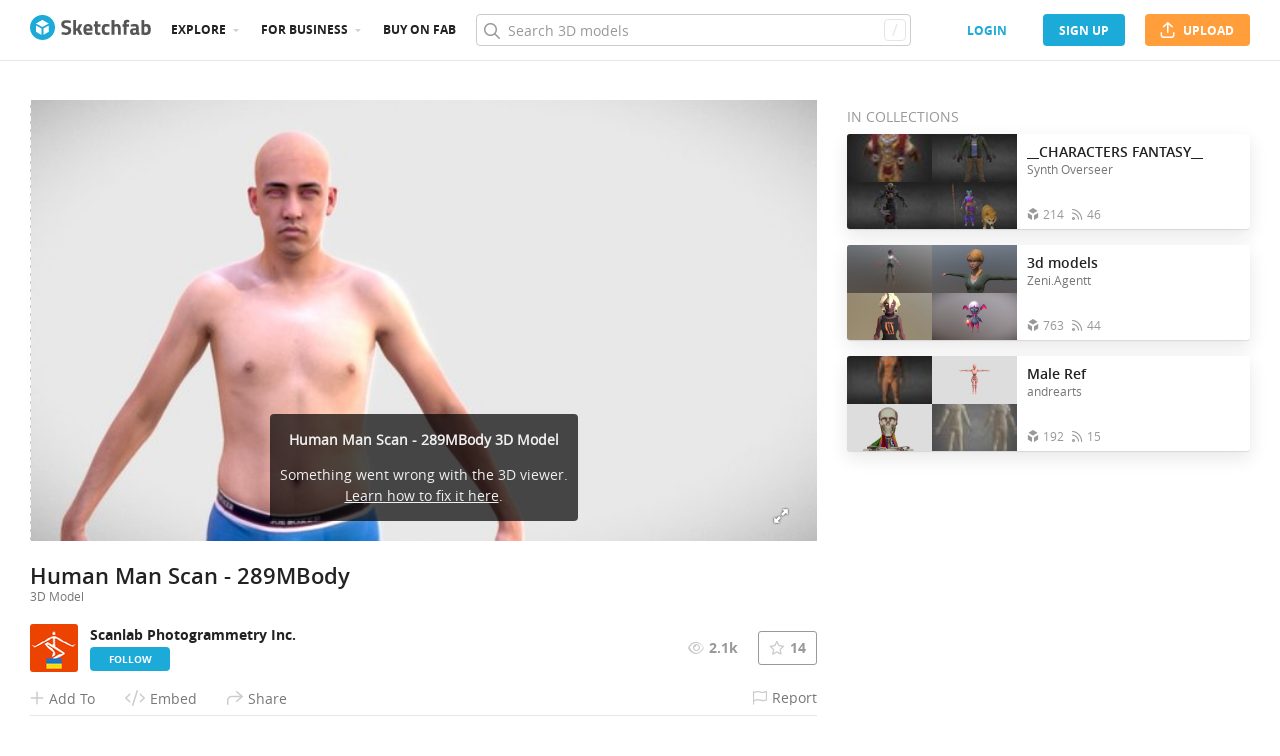

--- FILE ---
content_type: text/html; charset=utf-8
request_url: https://sketchfab.com/3d-models/human-man-scan-289mbody-1ec81173c3a9442596c22ac381d2c982
body_size: 24903
content:
<!DOCTYPE html>
<html lang="en">

    <head>
        
            
                
                <script src="https://cdn.cookielaw.org/scripttemplates/otSDKStub.js"  type="text/javascript" charset="UTF-8" data-domain-script="29ba6134-cadd-48d2-abda-e453bd49c231" ></script>
                
            
        

        
        <script type="text/javascript" src="https://cc012c29cb9e.edge.sdk.awswaf.com/cc012c29cb9e/2ec638035c9e/challenge.js" defer></script>

        <meta charset="utf-8">
        

        
            <link rel="preload" href="https://static.sketchfab.com/static/builds/web/dist/static/assets/fonts/OpenSans/d2edc60a0af39d89f52c42a3e3cf149a-v2.woff2" as="font" type="font/woff2" crossorigin>
            <link rel="preload" href="https://static.sketchfab.com/static/builds/web/dist/static/assets/fonts/OpenSans/aaca552c0e3c0899a32cdda65b3b4881-v2.woff2" as="font" type="font/woff2" crossorigin>
            <link rel="preload" href="https://static.sketchfab.com/static/builds/web/dist/static/assets/fonts/OpenSans/9c86571e7b48ea4bf0ca73154816654d-v2.woff2" as="font" type="font/woff2" crossorigin>
            <link rel="preload" href="https://static.sketchfab.com/static/builds/web/dist/static/assets/fonts/OpenSans/b7c238a29b7b8cd18c58e49f427f85a8-v2.woff2" as="font" type="font/woff2" crossorigin>
            <link rel="preload" href="https://static.sketchfab.com/static/builds/web/dist/@sketchfab/icons/dist/15e2b3b8a5b90c9a3a988b9ed77e3489-v2.woff2" as="font" type="font/woff2" crossorigin>
            <link rel="preload" href="https://static.sketchfab.com/static/builds/web/dist/@fortawesome/fontawesome-pro/webfonts/0ac7defc65c55e7b18bd53875e8cbdbb-v2.woff2" as="font" type="font/woff2" crossorigin>
            <link rel="preload" href="https://static.sketchfab.com/static/builds/web/dist/@fortawesome/fontawesome-pro/webfonts/dc8a988c30eec10049e44f525475c27f-v2.woff2" as="font" type="font/woff2" crossorigin>
            <link rel="preload" href="https://static.sketchfab.com/static/builds/web/dist/@fortawesome/fontawesome-pro/webfonts/8391e86fcac4e0c4689dac2890f1b375-v2.woff2" as="font" type="font/woff2" crossorigin>
        

        
        
            
    
        
        
    
        <link rel="preload" crossorigin="anonymous"  href="https://static.sketchfab.com/static/builds/web/dist/c07479278797333628245ad8fc32c9fa-v2.css" as="style">
        <link rel="stylesheet" crossorigin="anonymous"  href="https://static.sketchfab.com/static/builds/web/dist/c07479278797333628245ad8fc32c9fa-v2.css" />
    
        <link rel="preload" crossorigin="anonymous"  href="https://static.sketchfab.com/static/builds/web/dist/cc9db0065fe4a8fb38e30bdc45118453-v2.css" as="style">
        <link rel="stylesheet" crossorigin="anonymous"  href="https://static.sketchfab.com/static/builds/web/dist/cc9db0065fe4a8fb38e30bdc45118453-v2.css" />
    
        <link rel="preload" crossorigin="anonymous"  href="https://static.sketchfab.com/static/builds/web/dist/4c8b74f150e2230172fc0fdaa6af2589-v2.css" as="style">
        <link rel="stylesheet" crossorigin="anonymous"  href="https://static.sketchfab.com/static/builds/web/dist/4c8b74f150e2230172fc0fdaa6af2589-v2.css" />
    
        <link rel="preload" crossorigin="anonymous"  href="https://static.sketchfab.com/static/builds/web/dist/678426c7eb85ea8707a6aaca62c7c768-v2.css" as="style">
        <link rel="stylesheet" crossorigin="anonymous"  href="https://static.sketchfab.com/static/builds/web/dist/678426c7eb85ea8707a6aaca62c7c768-v2.css" />
    
        <link rel="preload" crossorigin="anonymous"  href="https://static.sketchfab.com/static/builds/web/dist/cdeed22d635d5c5eddfea4bc45f24f95-v2.css" as="style">
        <link rel="stylesheet" crossorigin="anonymous"  href="https://static.sketchfab.com/static/builds/web/dist/cdeed22d635d5c5eddfea4bc45f24f95-v2.css" />
    
    
    <script>/**/</script>

    

        

        

        <title>Human Man Scan - 289MBody - Buy Royalty Free 3D model by Scanlab Photogrammetry Inc. (@scanlabstudio) [1ec8117] - Sketchfab Store</title>

        <meta name="apple-mobile-web-app-title" content="Sketchfab">
        <meta name="apple-itunes-app" content="app-id=1201268000">

        
    <link rel="apple-touch-icon" sizes="180x180" href="https://static.sketchfab.com/static/builds/web/dist/static/assets/images/favicon/e59d7f2ff579bbf9d20771b3d4d8c6a7-v2.png">
    <link rel="icon" type="image/png" sizes="32x32" href="https://static.sketchfab.com/static/builds/web/dist/static/assets/images/favicon/2f53b6d625305dad5f61e53c5b3d8125-v2.png">
    <link rel="icon" type="image/png" sizes="16x16" href="https://static.sketchfab.com/static/builds/web/dist/static/assets/images/favicon/78e139226ad8cbdeabd312db4c051db9-v2.png">
    <link rel="shortcut icon" type="image/png" sizes="192x192" href="https://static.sketchfab.com/static/builds/web/dist/static/assets/images/favicon/23f3318c19afda98ef952231b4b450c7-v2.png">
    <link rel="mask-icon" href="https://static.sketchfab.com/static/builds/web/dist/static/assets/images/favicon/c0cf7f7fd54262d82d0319488e936800-v2.svg" color="#5bbad5">
    <meta name="msapplication-TileColor" content="#2b5797">
    <meta name="theme-color" content="#ffffff">


        

        

    
    
    

    <meta property="og:site_name" content="Sketchfab">
    
        <meta property="fb:app_id" content="1418631828415333">
    

    <meta property="twitter:site" content="@sketchfab">
    <meta property="twitter:domain" content="https://sketchfab.com/">


    <meta name="p:domain_verify" content="af528e3df5f766ca012f5e065c7cb812">

    
        <meta property="twitter:card" content="player">
    

    
        
            <meta property="twitter:creator" content="@ScanlabStudio">
        
    

    
        <meta property="twitter:title" content="Human Man Scan - 289MBody - Buy Royalty Free 3D model by Scanlab Photogrammetry Inc. (@scanlabstudio)">
        <meta property="og:title" content="Human Man Scan - 289MBody - Buy Royalty Free 3D model by Scanlab Photogrammetry Inc. (@scanlabstudio)">
    

    
        <meta property="og:type" content="video.other">
    

    
        <meta property="twitter:description" content="LIKE and FOLLOW us for updates on our Character lineup!

&amp;ldquo;We love your 3D humans scans!&amp;rdquo; - Indie Developer, Steam

Benefits:




Easy to use inside Game Engines

Variety of Texture Resolutions

More scans are being released every month

ABOUT:

Full-Service Visual Essence 3D Cyber scanning and Character Development Studio, comprised of seasoned VFX professionals with experience in Full Body Character Scanning and Modeling. We specialize in a High-Resolution 3D Body Scanning, Face Scanning, Heads and Clothing for Television, Games, and Feature Film Productions. - Human Man Scan - 289MBody - Buy Royalty Free 3D model by Scanlab Photogrammetry Inc. (@scanlabstudio)">
        <meta property="og:description" content="LIKE and FOLLOW us for updates on our Character lineup!

&amp;ldquo;We love your 3D humans scans!&amp;rdquo; - Indie Developer, Steam

Benefits:




Easy to use inside Game Engines

Variety of Texture Resolutions

More scans are being released every month

ABOUT:

Full-Service Visual Essence 3D Cyber scanning and Character Development Studio, comprised of seasoned VFX professionals with experience in Full Body Character Scanning and Modeling. We specialize in a High-Resolution 3D Body Scanning, Face Scanning, Heads and Clothing for Television, Games, and Feature Film Productions. - Human Man Scan - 289MBody - Buy Royalty Free 3D model by Scanlab Photogrammetry Inc. (@scanlabstudio)">
    

    
        <meta property="twitter:image" content="https://media.sketchfab.com/models/1ec81173c3a9442596c22ac381d2c982/thumbnails/4f3dd458c6f440f4b57ecbf7bf2ab229/aeb85d5d1a754155a694b8ae6cfc8db0.jpeg">
        <meta property="og:image" content="https://media.sketchfab.com/models/1ec81173c3a9442596c22ac381d2c982/thumbnails/4f3dd458c6f440f4b57ecbf7bf2ab229/aeb85d5d1a754155a694b8ae6cfc8db0.jpeg">
        <meta property="og:image:width" content="1024">
        <meta property="og:image:height" content="768">
    

    
        <link rel="alternate" type="application/json+oembed" href="https://sketchfab.com/oembed?url=https%3A%2F%2Fsketchfab.com%2F3d-models%2Fhuman-man-scan-289mbody-1ec81173c3a9442596c22ac381d2c982" title="Human Man Scan - 289MBody - Buy Royalty Free 3D model by Scanlab Photogrammetry Inc. (@scanlabstudio)">
    

    
        <meta property="og:url" content="https://sketchfab.com/models/1ec81173c3a9442596c22ac381d2c982/embed?autostart=1">
        <meta property="og:video:type" content="text/html">
        <meta property="og:video:url" content="https://sketchfab.com/models/1ec81173c3a9442596c22ac381d2c982/embed?autostart=1">
        <meta property="og:video:secure_url" content="https://sketchfab.com/models/1ec81173c3a9442596c22ac381d2c982/embed?autostart=1">
        <meta property="og:video:width" content="800">
        <meta property="og:video:height" content="600">

        <meta name="twitter:player" content="https://sketchfab.com/models/1ec81173c3a9442596c22ac381d2c982/embed?autostart=1">
        <meta name="twitter:player:stream:content_type" content="text/html">
        <meta name="twitter:player:width" content="800">
        <meta name="twitter:player:height" content="600">

    



        

    

    
        <meta name="viewport" content="width=device-width, initial-scale=1.0">
    

    
         <meta name="theme-color" content="#1CAAD9">
    


        

    <meta name="description" content="LIKE and FOLLOW us for updates on our Character lineup!

&amp;ldquo;We love your 3D humans scans!&amp;rdquo; - Indie Developer, Steam

Benefits:




Easy to use inside Game Engines

Variety of Texture Resolutions

More scans are being released every month

ABOUT:

Full-Service Visual Essence 3D Cyber scanning and Character Development Studio, comprised of seasoned VFX professionals with experience in Full Body Character Scanning and Modeling. We specialize in a High-Resolution 3D Body Scanning, Face Scanning, Heads and Clothing for Television, Games, and Feature Film Productions. - Human Man Scan - 289MBody - Buy Royalty Free 3D model by Scanlab Photogrammetry Inc. (@scanlabstudio)">

    
        
            
            
            
            
            
            <link rel="canonical" href="https://sketchfab.com/3d-models/human-man-scan-289mbody-1ec81173c3a9442596c22ac381d2c982">
        
    
        
    
        
    

    


        

    <meta http-equiv="x-dns-prefetch-control" content="on">

    
        
            <link rel="dns-prefetch" href="https://static.sketchfab.com">
        
            <link rel="dns-prefetch" href="https://media.sketchfab.com">
        
    



        
            
    
    
    <script type="application/ld+json">
        {
            "@context": "http://schema.org",
            "@type": "WebSite",
            "url": "https://sketchfab.com",
            "name": "Sketchfab",
            "mainEntityOfPage": {
                "@type": "3Dmodel"
            },
            "creator": {"@context": "http://schema.org", "@type": "Organization", "location": {"@type": "Place", "name": "Paris / New York"}, "name": "Sketchfab", "sameAs": ["https://www.facebook.com/Sketchfab", "https://twitter.com/Sketchfab", "https://www.linkedin.com/company/sketchfab", "https://www.youtube.com/channel/UCX0J-m95VqCQIIiQ23fP5tg", "https://vimeo.com/sketchfab", "https://www.instagram.com/sketchfab", "https://pinterest.com/sketchfab"], "url": "https://sketchfab.com"},
            "description": "&lt;p&gt;Sketchfab Store - Human Man Scan - 289MBody 3D model by Scanlab Photogrammetry Inc. (@scanlabstudio)&lt;/p&gt;",
            "potentialAction": {
                "@type": "SearchAction",
                "target": "https://sketchfab.com/search?q={search_term_string}",
                "query-input": "required name=search_term_string"
            }
        }
    </script>
    <script type="application/ld+json">
        {"@context": "http://schema.org", "@type": "Organization", "location": {"@type": "Place", "name": "Paris / New York"}, "name": "Sketchfab", "sameAs": ["https://www.facebook.com/Sketchfab", "https://twitter.com/Sketchfab", "https://www.linkedin.com/company/sketchfab", "https://www.youtube.com/channel/UCX0J-m95VqCQIIiQ23fP5tg", "https://vimeo.com/sketchfab", "https://www.instagram.com/sketchfab", "https://pinterest.com/sketchfab"], "url": "https://sketchfab.com"}
    </script>

        
    </head>

    <body class="white-background fullscreen model-page">
        
        
    
    
    <div class="dom-data-container" style="display:none;" id="js-dom-data-webpack-public-path"><!--https://static.sketchfab.com/static/builds/web/dist/--></div>

    
    
    <div class="dom-data-container" style="display:none;" id="js-dom-data-sketchfab-runtime"><!--{"version": "16.99.0", "buildMode": "dist", "staticHost": "https://static.sketchfab.com", "env": "prod", "readOnlyMode": false, "facebookAppId": "1418631828415333", "useSentry": true, "publicPath": "https://static.sketchfab.com/static/builds/web/dist/", "singleDomainPublicPath": "https://sketchfab.com/static/builds/web/dist/", "apple": {"clientId": "com.sketchfab.sketchfab-login", "scopes": ["email", "name"], "callback": "https://sketchfab.com/social/complete/apple-id/"}, "getstream": {"apiKey": "q7jc6dskhpfg", "appId": "24012", "location:": "dublin"}, "paypal": {"clientId": "AftiRr46AHDq3zcm1Sp8t9ZXbIOXrsq_9Z1ueU_18QAWn9PUrUQ2O-MkYl0RviauC5cVoNTGPfqq5vQ9", "environment": "production", "subscrUrl": "https://www.paypal.com/cgi-bin/webscr"}, "routes": {}, "userPasswordMinLength": 10, "hosts": {"discord": "https://discord.gg/VzNxX6D", "communityBlog": "https://sketchfab.com/blogs/community", "enterpriseBlog": "https://sketchfab.com/blogs/enterprise", "fab": "https://www.fab.com"}, "reportContentUrl": "https://safety.epicgames.com/policies/reporting-misconduct/submit-report", "sentryDSN": "https://ba5fe81e595a4e73a5e37be93623537d@sentry.io/132069"}--></div>


    
    

    <div id="root"><header class="c-page-header responsive-navigation-slidable"><div class="c-page-header__flex-container container --fullscreen"><button class="c-page-header__action c-page-header__menu-icon" aria-label="navigation"><span class="c-page-header__action__icon-container"><i class="c-page-header__action__icon fa-regular fa-bars"></i></span></button><a aria-label="Go to the mainpage" class="c-page-header__logo" href="/"><svg class="svg-logo" version="1.1" xmlns:xlink="http://www.w3.org/1999/xlink" xml:space="preserve" x="0" y="0" viewBox="0 0 121 25" enable-background="new 0 0 121 25"><g class="logo-text"><path fill="#555555" d="M36.471,7.719c-1.526,0-2.289,0.504-2.289,1.512c0,0.448,0.189,0.791,0.567,1.029 c0.378,0.238,1.263,0.582,2.656,1.029c1.393,0.448,2.37,0.956,2.93,1.522c0.56,0.567,0.84,1.438,0.84,2.615 c0,1.498-0.455,2.632-1.365,3.401c-0.911,0.771-2.1,1.155-3.57,1.155c-1.092,0-2.429-0.168-4.011-0.504l-0.756-0.147l0.294-2.247 c1.876,0.253,3.311,0.379,4.305,0.379c1.484,0,2.226-0.616,2.226-1.849c0-0.447-0.171-0.798-0.515-1.05s-1.025-0.525-2.047-0.819 c-1.624-0.462-2.769-1.011-3.434-1.648s-0.998-1.522-0.998-2.657c0-1.428,0.434-2.492,1.302-3.192c0.868-0.7,2.058-1.05,3.57-1.05 c1.036,0,2.352,0.14,3.948,0.42l0.756,0.147L40.65,8.056C38.676,7.832,37.283,7.719,36.471,7.719z"></path><path fill="#555555" d="M46.068,19.731h-2.814v-14.7h2.814v8.358l1.071-0.189l2.079-3.969h3.15l-2.73,4.977l2.877,5.523h-3.171 l-2.121-4.095l-1.155,0.188V19.731z"></path><path fill="#555555" d="M56.705,17.075c0.329,0.287,0.801,0.431,1.417,0.431c1.302,0,2.464-0.042,3.486-0.126l0.589-0.063 l0.041,2.079c-1.61,0.392-3.066,0.588-4.368,0.588c-1.582,0-2.73-0.42-3.444-1.26c-0.714-0.84-1.071-2.205-1.071-4.095 c0-3.766,1.547-5.649,4.641-5.649c3.052,0,4.578,1.582,4.578,4.746l-0.209,1.953H56.19C56.204,16.322,56.375,16.788,56.705,17.075z M59.802,13.536c0-0.84-0.133-1.424-0.399-1.753c-0.266-0.329-0.732-0.493-1.396-0.493c-0.666,0-1.134,0.171-1.407,0.514 c-0.273,0.343-0.417,0.921-0.431,1.732H59.802z"></path><path fill="#555555" d="M70.407,11.625h-2.583v4.305c0,0.42,0.011,0.718,0.031,0.893c0.021,0.175,0.098,0.325,0.231,0.451 c0.133,0.126,0.339,0.189,0.619,0.189l1.596-0.042l0.126,2.246c-0.938,0.211-1.651,0.315-2.142,0.315 c-1.26,0-2.121-0.283-2.583-0.851c-0.462-0.566-0.693-1.613-0.693-3.14v-4.368h-1.238V9.231h1.238V6.312h2.814v2.919h2.583V11.625z"></path><path fill="#555555" d="M76.161,8.979c0.729,0,1.659,0.112,2.794,0.336l0.566,0.126l-0.084,2.226 c-1.106-0.112-1.925-0.168-2.457-0.168c-0.966,0-1.606,0.207-1.921,0.62c-0.315,0.413-0.473,1.193-0.473,2.341 c0,1.148,0.157,1.937,0.473,2.363c0.314,0.427,0.962,0.641,1.942,0.641l2.436-0.168l0.084,2.246 c-1.498,0.295-2.639,0.441-3.423,0.441c-1.554,0-2.671-0.438-3.35-1.312s-1.019-2.278-1.019-4.211c0-1.932,0.35-3.328,1.05-4.189 S74.607,8.979,76.161,8.979z"></path><path fill="#555555" d="M84.414,19.731H81.6v-14.7h2.814v4.704c0.966-0.504,1.834-0.756,2.604-0.756c1.4,0,2.366,0.413,2.898,1.239 c0.531,0.826,0.798,2.1,0.798,3.822v5.691h-2.814v-5.628c0-0.882-0.104-1.536-0.314-1.963s-0.63-0.641-1.26-0.641 c-0.546,0-1.093,0.084-1.639,0.252l-0.272,0.084V19.731z"></path><path fill="#555555" d="M96.531,11.625v8.106h-2.814v-8.106h-1.134V9.231h1.134V8.77c0-1.512,0.224-2.555,0.672-3.129 s1.246-0.861,2.395-0.861c0.504,0,1.155,0.07,1.953,0.21l0.44,0.063l-0.042,2.289c-0.616-0.028-1.134-0.042-1.554-0.042 s-0.7,0.112-0.84,0.336c-0.141,0.224-0.21,0.609-0.21,1.155v0.441h2.541v2.394H96.531z"></path><path fill="#555555" d="M108.753,12.507v4.368c0.028,0.337,0.084,0.571,0.168,0.704s0.259,0.228,0.525,0.283l-0.084,2.121 c-0.714,0-1.285-0.049-1.712-0.146c-0.427-0.099-0.857-0.295-1.291-0.589c-1.008,0.49-2.037,0.735-3.087,0.735 c-2.171,0-3.255-1.147-3.255-3.444c0-1.119,0.301-1.914,0.902-2.383c0.603-0.469,1.526-0.746,2.772-0.83l2.247-0.168v-0.651 c0-0.434-0.099-0.731-0.294-0.893c-0.196-0.161-0.512-0.241-0.945-0.241l-3.948,0.168l-0.084-1.953 c1.498-0.406,2.923-0.609,4.273-0.609c1.352,0,2.324,0.28,2.919,0.84C108.456,10.379,108.753,11.276,108.753,12.507z M104.028,15.279c-0.784,0.07-1.176,0.49-1.176,1.26c0,0.771,0.343,1.155,1.028,1.155c0.532,0,1.113-0.084,1.743-0.252l0.315-0.084 v-2.247L104.028,15.279z"></path><path fill="#555555" d="M116.522,8.979c1.47,0,2.545,0.402,3.224,1.208s1.019,2.244,1.019,4.316c0,2.071-0.392,3.503-1.176,4.294 s-2.136,1.187-4.053,1.187c-0.603,0-1.701-0.07-3.298-0.21l-0.798-0.084V5.031h2.814v4.515 C115.15,9.168,115.906,8.979,116.522,8.979z M115.536,17.464c0.938,0,1.567-0.228,1.89-0.683s0.482-1.271,0.482-2.447 c0-1.89-0.588-2.834-1.764-2.834c-0.56,0-1.092,0.07-1.596,0.21l-0.294,0.063v5.607C114.898,17.436,115.325,17.464,115.536,17.464z"></path></g><g class="logo"><path fill="transparent" d="M12.5,0.833C6.056,0.833,0.834,6.057,0.834,12.5S6.056,24.167,12.5,24.167S24.167,18.943,24.167,12.5 S18.944,0.833,12.5,0.833z"></path></g><g class="logo-circle"><path fill="#1caad9" d="M12.5-0.029C5.596-0.029,0,5.568,0,12.472c0,6.904,5.596,12.501,12.5,12.501s12.5-5.597,12.5-12.501 C25.001,5.568,19.405-0.029,12.5-0.029z M11.414,19.911L6.025,16.8v-6.276l5.389,2.911V19.911z M12.374,11.958l-6.376-3.38 l6.376-3.682l6.377,3.682L12.374,11.958z M18.755,16.812l-5.369,3.1v-6.452l5.369-2.901V16.812z"></path></g></svg></a><ul class="c-navigation"><li class="c-navigation__item c-page-header__col"><a href="/3d-models/popular" class="c-navigation__link show-hover-menu">Explore</a><div class="hover-menu" style="display:none"><div class="categories-navigation"><div class="categories-navigation__highlights-container"><ul class="highlights-list --search"><span class="categories-navigation__title title">Highlights</span><li class="navigation-item"><a title="Popular 3D models" href="/3d-models/popular"><i class="icon --translucent fa-regular fa-fire"></i><span>Popular</span></a></li><li class="navigation-item"><a title="Staff picks 3D models" href="/3d-models/staffpicks"><i class="icon --translucent skfb-icon skfb-icon-staffpicks"></i><span>Staff picks</span></a></li><li class="navigation-item"><a title="Downloadable 3D models" href="/3d-models?date=week&amp;features=downloadable&amp;sort_by=-likeCount"><i class="icon --translucent fa-regular fa-arrow-down-to-bracket"></i><span>Downloadable</span></a></li><li class="navigation-item"><a title="Collections 3D models" href="/collections/popular"><i class="icon --translucent fa-regular fa-border-all"></i><span>Collections</span></a></li><li class="navigation-item"><a class="iconComponent" title="Human Created 3D Models" href="/3d-models?is_ai=0&amp;sort_by=-relevance"><svg xmlns="http://www.w3.org/2000/svg" width="1.25em" height="1.25em" viewBox="0 0 18 18" fill="currentColor" class="icon --translucent"><g opacity="1"><path d="M8.99991 1.6875C9.31057 1.6875 9.56241 1.93934 9.56241 2.25V3C9.56241 3.31066 9.31057 3.5625 8.99991 3.5625C8.68925 3.5625 8.43741 3.31066 8.43741 3V2.25C8.43741 1.93934 8.68925 1.6875 8.99991 1.6875Z" fill="currentColor"></path><path d="M4.70173 3.08406C4.95306 2.90146 5.30483 2.95718 5.48743 3.20851L5.92802 3.81493C6.11062 4.06626 6.05491 4.41803 5.80358 4.60063C5.55225 4.78323 5.20048 4.72751 5.01787 4.47618L4.57729 3.86976C4.39468 3.61844 4.4504 3.26666 4.70173 3.08406Z" fill="currentColor"></path><path d="M13.298 3.08409C13.5494 3.26669 13.6051 3.61846 13.4225 3.86979L12.9819 4.47617C12.7993 4.7275 12.4476 4.78322 12.1962 4.60061C11.9449 4.41801 11.8892 4.06624 12.0718 3.81491L12.5123 3.20853C12.6949 2.9572 13.0467 2.90149 13.298 3.08409Z" fill="currentColor"></path><path d="M2.04533 6.74033C2.14133 6.44488 2.45866 6.28319 2.75412 6.37918L3.46585 6.61044C3.7613 6.70644 3.92299 7.02378 3.82699 7.31923C3.73099 7.61469 3.41366 7.77638 3.1182 7.68038L2.40648 7.44912C2.11102 7.35312 1.94933 7.03579 2.04533 6.74033Z" fill="currentColor"></path><path d="M15.9545 6.74033C16.0505 7.03579 15.8888 7.35312 15.5933 7.44912L14.8816 7.68037C14.5862 7.77637 14.2688 7.61468 14.1728 7.31922C14.0768 7.02377 14.2385 6.70643 14.534 6.61043L15.2457 6.37918C15.5411 6.28319 15.8585 6.44488 15.9545 6.74033Z" fill="currentColor"></path><path d="M3.827 10.6808C3.923 10.9762 3.76131 11.2936 3.46585 11.3896L2.75405 11.6209C2.4586 11.7169 2.14126 11.5552 2.04526 11.2597C1.94926 10.9643 2.11095 10.6469 2.40641 10.5509L3.11821 10.3196C3.41366 10.2236 3.731 10.3853 3.827 10.6808Z" fill="currentColor"></path><path d="M14.1728 10.6808C14.2688 10.3853 14.5862 10.2236 14.8816 10.3196L15.5934 10.5509C15.8888 10.6469 16.0505 10.9643 15.9545 11.2597C15.8585 11.5552 15.5412 11.7169 15.2457 11.6209L14.534 11.3896C14.2385 11.2936 14.0768 10.9762 14.1728 10.6808Z" fill="currentColor"></path><path fill-rule="evenodd" clip-rule="evenodd" d="M6.18741 9C6.18741 7.4467 7.44661 6.1875 8.99991 6.1875C10.5532 6.1875 11.8124 7.4467 11.8124 9C11.8124 10.5533 10.5532 11.8125 8.99991 11.8125C7.44661 11.8125 6.18741 10.5533 6.18741 9ZM8.99991 7.3125C8.06793 7.3125 7.31241 8.06802 7.31241 9C7.31241 9.93198 8.06793 10.6875 8.99991 10.6875C9.93189 10.6875 10.6874 9.93198 10.6874 9C10.6874 8.06802 9.93189 7.3125 8.99991 7.3125Z" fill="currentColor"></path><path d="M7.08105 12.9375C6.19328 12.9375 5.40512 13.5056 5.12439 14.3478L4.71627 15.5721C4.61803 15.8668 4.77731 16.1854 5.07203 16.2836C5.36675 16.3819 5.6853 16.2226 5.78354 15.9279L6.19166 14.7035C6.31926 14.3207 6.67752 14.0625 7.08105 14.0625H10.9188C11.3223 14.0625 11.6806 14.3207 11.8082 14.7035L12.2163 15.9279C12.3145 16.2226 12.6331 16.3819 12.9278 16.2836C13.2225 16.1854 13.3818 15.8668 13.2835 15.5721L12.8754 14.3478C12.5947 13.5056 11.8065 12.9375 10.9188 12.9375H7.08105Z" fill="currentColor"></path></g></svg><span>Human Created</span></a></li><li class="navigation-item"><a title="AI Generated 3D models" href="/3d-models/ai"><i class="icon --translucent fa-regular fa-sparkles"></i><span>AI Generated</span></a></li></ul><ul class="highlights-list --community-section"><li class="navigation-item"><a href="https://sketchfab.com/blogs/community" title="Community Blog" target="_blank" rel="noopener noreferrer">Blog</a></li><li class="navigation-item"><a href="/members" title="Community Members">Community members</a></li><li class="navigation-item"><a href="/masters" title="Sketchfab Masters">Sketchfab Masters</a></li></ul></div><div class="categories-navigation__menu"><span class="categories-navigation__title title">Browse by category</span><ul class="categories-navigation__list"><li class="navigation-item"><a title="Animals &amp; Pets 3D models" href="/3d-models/categories/animals-pets?date=week&amp;sort_by=-likeCount"><i class="icon skfb-icon skfb-icon-category-animals-pets"></i><span>Animals &amp; Pets</span></a></li><li class="navigation-item"><a title="Architecture 3D models" href="/3d-models/categories/architecture?date=week&amp;sort_by=-likeCount"><i class="icon skfb-icon skfb-icon-category-architecture"></i><span>Architecture</span></a></li><li class="navigation-item"><a title="Art &amp; Abstract 3D models" href="/3d-models/categories/art-abstract?date=week&amp;sort_by=-likeCount"><i class="icon skfb-icon skfb-icon-category-art-abstract"></i><span>Art &amp; Abstract</span></a></li><li class="navigation-item"><a title="Cars &amp; Vehicles 3D models" href="/3d-models/categories/cars-vehicles?date=week&amp;sort_by=-likeCount"><i class="icon skfb-icon skfb-icon-category-cars-vehicles"></i><span>Cars &amp; Vehicles</span></a></li><li class="navigation-item"><a title="Characters &amp; Creatures 3D models" href="/3d-models/categories/characters-creatures?date=week&amp;sort_by=-likeCount"><i class="icon skfb-icon skfb-icon-category-characters-creatures"></i><span>Characters &amp; Creatures</span></a></li><li class="navigation-item"><a title="Cultural Heritage &amp; History 3D models" href="/3d-models/categories/cultural-heritage-history?date=week&amp;sort_by=-likeCount"><i class="icon skfb-icon skfb-icon-category-cultural-heritage-history"></i><span>Cultural Heritage &amp; History</span></a></li><li class="navigation-item"><a title="Electronics &amp; Gadgets 3D models" href="/3d-models/categories/electronics-gadgets?date=week&amp;sort_by=-likeCount"><i class="icon skfb-icon skfb-icon-category-electronics-gadgets"></i><span>Electronics &amp; Gadgets</span></a></li><li class="navigation-item"><a title="Fashion &amp; Style 3D models" href="/3d-models/categories/fashion-style?date=week&amp;sort_by=-likeCount"><i class="icon skfb-icon skfb-icon-category-fashion-style"></i><span>Fashion &amp; Style</span></a></li><li class="navigation-item"><a title="Food &amp; Drink 3D models" href="/3d-models/categories/food-drink?date=week&amp;sort_by=-likeCount"><i class="icon skfb-icon skfb-icon-category-food-drink"></i><span>Food &amp; Drink</span></a></li><li class="navigation-item"><a title="Furniture &amp; Home 3D models" href="/3d-models/categories/furniture-home?date=week&amp;sort_by=-likeCount"><i class="icon skfb-icon skfb-icon-category-furniture-home"></i><span>Furniture &amp; Home</span></a></li><li class="navigation-item"><a title="Music 3D models" href="/3d-models/categories/music?date=week&amp;sort_by=-likeCount"><i class="icon skfb-icon skfb-icon-category-music"></i><span>Music</span></a></li><li class="navigation-item"><a title="Nature &amp; Plants 3D models" href="/3d-models/categories/nature-plants?date=week&amp;sort_by=-likeCount"><i class="icon skfb-icon skfb-icon-category-nature-plants"></i><span>Nature &amp; Plants</span></a></li><li class="navigation-item"><a title="News &amp; Politics 3D models" href="/3d-models/categories/news-politics?date=week&amp;sort_by=-likeCount"><i class="icon skfb-icon skfb-icon-category-news-politics"></i><span>News &amp; Politics</span></a></li><li class="navigation-item"><a title="People 3D models" href="/3d-models/categories/people?date=week&amp;sort_by=-likeCount"><i class="icon skfb-icon skfb-icon-category-people"></i><span>People</span></a></li><li class="navigation-item"><a title="Places &amp; Travel 3D models" href="/3d-models/categories/places-travel?date=week&amp;sort_by=-likeCount"><i class="icon skfb-icon skfb-icon-category-places-travel"></i><span>Places &amp; Travel</span></a></li><li class="navigation-item"><a title="Science &amp; Technology 3D models" href="/3d-models/categories/science-technology?date=week&amp;sort_by=-likeCount"><i class="icon skfb-icon skfb-icon-category-science-technology"></i><span>Science &amp; Technology</span></a></li><li class="navigation-item"><a title="Sports &amp; Fitness 3D models" href="/3d-models/categories/sports-fitness?date=week&amp;sort_by=-likeCount"><i class="icon skfb-icon skfb-icon-category-sports-fitness"></i><span>Sports &amp; Fitness</span></a></li><li class="navigation-item"><a title="Weapons &amp; Military 3D models" href="/3d-models/categories/weapons-military?date=week&amp;sort_by=-likeCount"><i class="icon skfb-icon skfb-icon-category-weapons-military"></i><span>Weapons &amp; Military</span></a></li></ul></div></div></div></li><li class="c-navigation__item c-page-header__col"><a href="/enterprise?ref=header" class="c-navigation__link show-hover-menu">For business</a><div class="hover-menu --business" style="display:none"><div class="community-navigation"><div class="community-navigation__col"><div class="community-navigation__list"><div class="navigation-item"><a href="/3d-asset-management" title="Sketchfab for Teams">Sketchfab for Teams</a></div><div class="navigation-item"><a href="/augmented-reality" title="Augmented Reality">Augmented Reality</a></div><div class="navigation-item"><a href="/3d-viewer" title="3D Viewer">3D Viewer</a></div><div class="navigation-item"><a href="/3d-ecommerce" title="3D eCommerce">3D eCommerce</a></div><div class="navigation-item"><a href="/3d-configurators" title="3D Configurators">3D Configurators</a></div><div class="navigation-item"><a href="https://sketchfab.com/blogs/enterprise/partners-directory" title="Find a Partner">Find a Partner</a></div><div class="navigation-item"><a href="/plans" title="Pricing">Pricing</a></div><div class="navigation-item"><a href="https://sketchfab.com/blogs/enterprise" title="Customer Stories">Customer Stories</a></div></div></div></div></div></li><li class="c-navigation__item --store c-page-header__col"><a href="https://fab.com" class="c-navigation__link show-hover-menu no-dropdown-menu">Buy on Fab</a></li></ul><form class="c-search-bar c-page-header__col" action="."><div class="c-search-bar__box"><i aria-hidden="true" class="c-search-bar__icon fa-regular fa-search"></i><input data-selenium="search-input" aria-label="Search" class="c-search-bar__input" type="text" name="query" placeholder="Search 3D models" autoCapitalize="none" autoComplete="off" autoCorrect="off" maxLength="128" value=""/><a aria-label="Clear search" class="c-search-bar__clear --hidden" href="#"></a><div class="c-search-bar__hotkey">/</div></div><a href="/" class="button btn-tertiary btn-medium c-search-bar__cancel --hidden"><span class="button__text-container">Cancel</span></a></form><div class="c-page-header__flex-container --right"><div class="c-page-header__action c-page-header__search-icon c-page-header__col"><a href="/search" class="c-page-header__action__icon-container" aria-label="Search"><i class="c-page-header__action__icon fa-regular fa-search"></i></a></div><div class="c-cart-popin c-page-header__action --store c-page-header__col"><div class="c-page-header__action__popin-container"></div></div><a data-selenium="login" href="/login" class="button btn-ninja btn-medium skfb-link c-page-header__auth-button c-page-header__col"><span class="button__text-container">login</span></a><a data-selenium="signup" href="/signup" class="button btn-primary btn-medium c-page-header__auth-button c-page-header__col"><span class="button__text-container">Sign Up</span></a><a data-selenium="upload" href="/signup?next=%2Ffeed%23upload" class="button btn-important btn-medium c-page-header__cta-button c-page-header__col"><span class="icon  fa-regular fa-arrow-up-from-bracket"></span><span class="button__text-container">Upload</span></a></div></div></header><div class="flashmessage-container"></div><main class="content"><div class="two-column__header"></div><section class="two-columns container view sidebar-right model-container" itemProp="mainEntity" itemscope="" itemType="http://schema.org/3DModel"><div class="columns-wrapper"><div class="left"><div class="main"><div class="viewer-wrapper"><div class="c-viewer viewer-container"><iframe title="Human Man Scan - 289MBody 3D model - Sketchfab" class="c-viewer__iframe" src="https://sketchfab.com/models/1ec81173c3a9442596c22ac381d2c982/embed?autostart=1&amp;internal=1&amp;tracking=0&amp;ui_ar=0&amp;ui_infos=0&amp;ui_snapshots=1&amp;ui_stop=0&amp;ui_theatre=1&amp;ui_watermark=0" id="api-frame" allow="autoplay; fullscreen; xr-spatial-tracking" xr-spatial-tracking="true" execution-while-out-of-viewport="true" execution-while-not-rendered="true" web-share="true" allowfullscreen=""></iframe></div></div><div class="content-wrapper model-page-main"><div><div class="viewer-additional"><h1 class="model-name"><div><div class="model-name c-model-name "><span class="model-name__label" itemProp="name">Human Man Scan - 289MBody</span></div></div><span class="model-page-main__3d-model">3D Model</span></h1><div class="tablet-and-below"></div><div class="owner-wrapper"><div class="NJsYQUAq" itemProp="creator" itemscope="" itemType="http://schema.org/Person"><a href="/scanlabstudio" itemProp="url" class="x1udyXev" style="min-width:48px"><div><div class="image-container --loading"><div style="padding-top:100%"></div><img data-selenium="image" class="image-container__image" alt="Avatar of scanlabstudio"/></div></div></a><div class="hZyHCNSQ"><div class="AH68jMjK"><div class="user-name"><a href="/scanlabstudio" class="user-name__link"><div class="text"><span data-selenium="username" class="username-wrapper" itemProp="name" title="Scanlab Photogrammetry Inc.">Scanlab Photogrammetry Inc.</span></div></a></div></div><div class="BjdxF08A actions follow-user-button"><button class="button btn-primary btn-small"><span class="button__text-container">Follow</span></button></div></div></div><div class="stats"><div class="views help"><div class="icon fa-regular fa-eye"></div><span class="count">2.1k</span><div class="tooltip tooltip-down"><span class="count">2089</span> Views</div></div><div class="help c-like-button c-star-like-button c-star-like-button__button"><span class="count">14</span><span class="tooltip liked-content tooltip-down">Like</span></div></div></div><div class="js-model-actions"><div class="c-model-actions"><button data-selenium="open-collection-popup" class="button btn-textified btn-medium button btn-medium c-model-actions__button --add-to"><span class="icon  fa-regular fa-plus"></span><span class="button__text-container">Add to</span></button><button title="Embed" class="button btn-textified btn-medium c-model-actions__button"><span class="icon  fa-regular fa-code"></span><span class="button__text-container">Embed</span></button><button title="Share" class="button btn-textified btn-medium c-model-actions__button"><span class="icon  fa-regular fa-share"></span><span class="button__text-container">Share</span></button><a href="https://safety.epicgames.com/policies/reporting-misconduct/submit-report?product_id=sketchfab_content_report&amp;content_type=sketchfab_model&amp;content_url=https://sketchfab.com/3d-models/human-man-scan-289mbody-1ec81173c3a9442596c22ac381d2c982&amp;content_id=1ec81173c3a9442596c22ac381d2c982" class="report-link c-model-actions__button --report" target="_blank" rel="noopener noreferrer"><i class="icon fa-regular fa-flag"></i><span class="c-model-actions__button-label">Report</span></a></div></div></div><div class="c-model-metadata"><section class="c-model-metadata__stats"><div class="stat skfb-icon skfb-icon-triangle">Triangles:<!-- --> <span>35.2k<!-- --> </span></div><div class="stat skfb-icon skfb-icon-vertex">Vertices:<!-- --> <span>17.7k</span></div><a class="stat skfb-link">More model information</a></section><section class="c-model-metadata__description"><div class="C_9eTPtA markdown-rendered-content" id="descriptionContent" data-ref="descriptionContent" itemProp="description"><p>LIKE and FOLLOW us for updates on our Character lineup!</p>
<p>“We love your 3D humans scans!” - Indie Developer, Steam</p>
<p>Benefits:</p>
<ul>
<li>Easy to use inside Game Engines</li>
<li>Variety of Texture Resolutions</li>
<li>More scans are being released every month</li>
</ul>
<p>ABOUT:</p>
<p>Full-Service Visual Essence 3D Cyber scanning and Character Development Studio, comprised of seasoned VFX professionals with experience in Full Body Character Scanning and Modeling. We specialize in a High-Resolution 3D Body Scanning, Face Scanning, Heads and Clothing for Television, Games, and Feature Film Productions.</p></div></section><div class="c-model-metadata__list"><section class="model-meta-row publication"><i class="model-meta-icon icon fa-regular fa-clock"></i><span class="model-meta-info help">Published<time itemProp="datePublished" dateTime="2016-09-21T12:15:52.443993"> 9 years ago</time><div class="tooltip tooltip-down">Sep 21st 2016</div></span></section><section class="model-meta-row categories"><i class="model-meta-icon icon fa-regular fa-box-archive"></i><ul class="model-meta-info item-list list-static category-list" itemProp="keywords"><li class="li-item"><a class="item category-item" href="/categories/people" title="People 3D Models">People<!-- --> 3D Models</a></li></ul></section><section class="model-meta-row tags"><i class="model-meta-icon icon fa-regular fa-tag"></i><ul class="model-meta-info item-list list-static" itemProp="keywords"><li class="li-item"><a class="item tag-item" href="/tags/film">film</a></li><li class="li-item"><a class="item tag-item" href="/tags/avatar">avatar</a></li><li class="li-item"><a class="item tag-item" href="/tags/people">people</a></li><li class="li-item"><a class="item tag-item" href="/tags/vr">vr</a></li><li class="li-item"><a class="item tag-item" href="/tags/gamedev">gamedev</a></li><li class="li-item"><a class="item tag-item" href="/tags/indiegame">indiegame</a></li><li class="li-item"><a class="item tag-item" href="/tags/real-time">real-time</a></li><li class="li-item"><a class="item tag-item" href="/tags/crowd">crowd</a></li><li class="li-item"><a class="item tag-item" href="/tags/character">character</a></li><li class="li-item"><a class="item tag-item" href="/tags/unity">unity</a></li><li class="li-item"><a class="item tag-item" href="/tags/human">human</a></li><li class="li-item"><a class="item tag-item" href="/tags/male">male</a></li><li class="li-item"><a class="item tag-item" href="/tags/person">person</a></li></ul></section></div></div><div class="comments-wrapper" id="comments"><div class="c-model-feedbacks"><div class="c-model-comments"><p class="c-model-comments__title">Comments</p><div class="c-comment-form"><div class="new --message"><div class="c-comment-form__editor-container"><div class="c-comment-form__title">You must log in to comment.</div><div class="inner"><button class="button btn-medium btn-primary">Log in to comment</button></div></div></div></div><div class="c-model-comments__list"><div class="c-model-comments__items"></div></div></div></div></div></div></div></div></div><div class="right above-tablet"><div><meta itemProp="commentCount" content="0"/><meta itemProp="discussionUrl" content="https://sketchfab.com/3d-models/human-man-scan-289mbody-1ec81173c3a9442596c22ac381d2c982#comments"/><meta itemProp="isBasedOnUrl" content="https://sketchfab.com/3d-models/human-man-scan-289mbody-1ec81173c3a9442596c22ac381d2c982/editor"/><meta itemProp="url" content="https://sketchfab.com/3d-models/human-man-scan-289mbody-1ec81173c3a9442596c22ac381d2c982"/><div class="related-content"></div></div></div></div></section><div class="PE0aM8TE"><footer class="main-footer"><div class="container"><nav class="main-footer__navigation" aria-label="footer navigation"><div class="main-footer__col"><span class="main-footer__title">enterprise</span><ul class="main-footer__links"><li class="main-footer__link"><a class="skfb-link" href="/enterprise" target="_self">Enterprise Solutions</a></li><li class="main-footer__link"><a class="skfb-link" href="/3d-configurators" target="_self">3D Configurators</a></li><li class="main-footer__link"><a class="skfb-link" href="/3d-ecommerce" target="_self">3D eCommerce</a></li><li class="main-footer__link"><a class="skfb-link" href="/3d-viewer" target="_self">3D Viewer</a></li><li class="main-footer__link"><a class="skfb-link" href="/3d-advertising" target="_self">3D Advertising</a></li><li class="main-footer__link"><a class="skfb-link" href="/3d-asset-management" target="_self">Sketchfab for Teams</a></li><li class="main-footer__link"><a class="skfb-link" href="https://sketchfab.com/blogs/enterprise" target="_self">Customer Stories</a></li><li class="main-footer__link"><a class="skfb-link" href="/plans" target="_self">Pricing</a></li></ul></div><div class="main-footer__col"><span class="main-footer__title">ecosystem</span><ul class="main-footer__links"><li class="main-footer__link"><a class="skfb-link" href="/exporters" target="_self">Exporters</a></li><li class="main-footer__link"><a class="skfb-link" href="/importers" target="_self">Importers</a></li><li class="main-footer__link"><a class="skfb-link" href="/developers" target="_self">Developers &amp; API</a></li><li class="main-footer__link"><a class="skfb-link" href="/augmented-reality" target="_self">Augmented Reality</a></li><li class="main-footer__link"><a class="skfb-link" href="/virtual-reality" target="_self">Virtual Reality</a></li></ul></div><div class="main-footer__col"><span class="main-footer__title">store</span><ul class="main-footer__links"><li class="main-footer__link"><a class="skfb-link" href="https://www.fab.com/category/3d-model" target="_blank" rel="noopener noreferrer">Buy 3D models</a></li><li class="main-footer__link"><a class="skfb-link" href="https://www.fab.com/become-a-publisher" target="_blank" rel="noopener noreferrer">Become a Seller on Fab</a></li><li class="main-footer__link"><a class="skfb-link" href="/features/free-3d-models" target="_self">Free 3D Models</a></li></ul></div><div class="main-footer__col"><span class="main-footer__title">community</span><ul class="main-footer__links"><li class="main-footer__link"><a class="skfb-link" href="/3d-models/popular" target="_self">Explore</a></li><li class="main-footer__link"><a class="skfb-link" href="https://support.fab.com/s/?ProductOrigin=Sketchfab" target="_self">Help Center</a></li><li class="main-footer__link"><a class="skfb-link" href="/education" target="_self">Education</a></li><li class="main-footer__link"><a class="skfb-link" href="/museums" target="_self">Museums</a></li><li class="main-footer__link"><a class="skfb-link" href="https://sketchfab.com/blogs/community" target="_self">Blog</a></li><li class="main-footer__link"><a class="skfb-link" href="/masters" target="_self">Sketchfab Masters</a></li></ul></div><div class="main-footer__col"><span class="main-footer__title">about</span><ul class="main-footer__links"><li class="main-footer__link"><a class="skfb-link" href="/about" target="_self">Company</a></li><li class="main-footer__link"><a class="skfb-link" href="https://www.epicgames.com/site/en-US/careers" target="_self">Careers</a></li><li class="main-footer__link"><a class="skfb-link" href="/press" target="_self">Press Kit</a></li><li class="main-footer__link"><a class="skfb-link" href="/features" target="_self">Features</a></li><li class="main-footer__link"><a class="skfb-link button btn-large btn-primary main-footer__button" href="/about#contact" target="_self">Contact us</a></li></ul></div></nav><div class="main-footer__copyrights-container"><div class="main-footer__copyrights"><svg class="svg-logo main-footer__logo" version="1.1" xmlns:xlink="http://www.w3.org/1999/xlink" xml:space="preserve" x="0" y="0" viewBox="0 0 25 25" enable-background="new 0 0 25 25"><g class="logo"><path fill="#ffffff" d="M12.5,0.833C6.056,0.833,0.834,6.057,0.834,12.5S6.056,24.167,12.5,24.167S24.167,18.943,24.167,12.5 S18.944,0.833,12.5,0.833z"></path></g><g class="logo-circle"><path fill="#1caad9" d="M12.5-0.029C5.596-0.029,0,5.568,0,12.472c0,6.904,5.596,12.501,12.5,12.501s12.5-5.597,12.5-12.501 C25.001,5.568,19.405-0.029,12.5-0.029z M11.414,19.911L6.025,16.8v-6.276l5.389,2.911V19.911z M12.374,11.958l-6.376-3.38 l6.376-3.682l6.377,3.682L12.374,11.958z M18.755,16.812l-5.369,3.1v-6.452l5.369-2.901V16.812z"></path></g></svg><span>© <!-- -->2026<!-- -->, Sketchfab, Inc. All rights reserved.</span></div><span class="main-footer__copyrights-links"><a href="/terms" class="skfb-link">Terms of use</a><a href="/privacy" class="skfb-link">Privacy policy</a><a href="/sitemap" class="skfb-link">Sitemap</a></span><span class="main-footer__social-links"><a href="https://twitter.com/Sketchfab" rel="noopener noreferrer" target="_blank" class="skfb-link" aria-label="Follow us on Twitter"><svg width="18" height="18"><g fill="none" fill-rule="evenodd"><path d="M0 0h18v18H0z"></path><path class="prefix__social-link-path" d="M18 3.723a7.82 7.82 0 01-2.127.597c.797-.468 1.342-1.154 1.635-2.056a7.341 7.341 0 01-2.356.896C14.438 2.387 13.541 2 12.462 2c-1.019 0-1.889.36-2.61 1.081a3.557 3.557 0 00-1.08 2.61c0 .34.029.622.087.844a10.45 10.45 0 01-4.254-1.142A10.464 10.464 0 011.23 2.668a3.656 3.656 0 00-.51 1.863c0 1.336.534 2.362 1.6 3.076-.55-.011-1.136-.164-1.757-.457v.036c0 .878.292 1.66.878 2.346.586.686 1.307 1.11 2.163 1.275-.34.093-.64.14-.897.14-.152 0-.38-.023-.686-.07a3.753 3.753 0 001.31 1.828c.627.48 1.339.727 2.136.738-1.36 1.055-2.889 1.582-4.588 1.582-.305 0-.598-.017-.879-.052a10.355 10.355 0 005.66 1.652 10.76 10.76 0 003.692-.624c1.148-.416 2.132-.973 2.953-1.67.82-.697 1.526-1.5 2.118-2.408a10.612 10.612 0 001.318-2.848c.287-.99.43-1.977.43-2.962 0-.21-.005-.369-.017-.474A7.175 7.175 0 0018 3.723z" fill="#999" fill-rule="nonzero"></path></g></svg></a><a href="https://www.instagram.com/sketchfab" rel="noopener noreferrer" target="_blank" class="skfb-link" aria-label="Follow us on Instagram"><svg width="18" height="18"><g fill="none" fill-rule="evenodd"><path d="M0 0h18v18H0z"></path><path class="prefix__social-link-path" d="M9 0C6.556 0 6.25.01 5.29.054S3.676.25 3.104.473A4.411 4.411 0 001.51 1.51c-.5.5-.809 1.002-1.039 1.594C.25 3.677.098 4.33.054 5.289.01 6.25 0 6.556 0 9s.01 2.75.054 3.71c.044.959.196 1.613.418 2.185.23.592.538 1.094 1.039 1.594.5.5 1.002.808 1.594 1.039.572.222 1.226.374 2.184.418C6.25 17.99 6.556 18 9 18s2.75-.01 3.71-.054c.959-.044 1.613-.196 2.185-.418a4.412 4.412 0 001.594-1.039c.5-.5.809-1.002 1.039-1.594.222-.572.374-1.226.418-2.184C17.99 11.75 18 11.444 18 9s-.01-2.75-.054-3.71c-.044-.959-.196-1.613-.418-2.185a4.412 4.412 0 00-1.039-1.594c-.5-.5-1.002-.809-1.594-1.038C14.323.25 13.67.098 12.711.054 11.75.01 11.444 0 9 0m0 1.622c2.403 0 2.688.009 3.637.052.877.04 1.354.187 1.67.31.421.163.72.358 1.036.673.315.315.51.615.673 1.035.123.317.27.794.31 1.671.043.95.052 1.234.052 3.637s-.009 2.688-.052 3.637c-.04.877-.187 1.354-.31 1.67a2.79 2.79 0 01-.673 1.036c-.315.315-.615.51-1.035.673-.317.123-.794.27-1.671.31-.95.043-1.234.052-3.637.052s-2.688-.009-3.637-.052c-.877-.04-1.354-.187-1.671-.31a2.788 2.788 0 01-1.035-.673 2.789 2.789 0 01-.673-1.035c-.123-.317-.27-.794-.31-1.671-.043-.95-.052-1.234-.052-3.637s.009-2.688.052-3.637c.04-.877.187-1.354.31-1.67a2.79 2.79 0 01.673-1.036c.315-.315.615-.51 1.035-.673.317-.123.794-.27 1.671-.31.95-.043 1.234-.052 3.637-.052M9 12a3 3 0 110-6 3 3 0 010 6m0-7.622a4.622 4.622 0 110 9.244 4.622 4.622 0 010-9.244zm5.884-.182a1.08 1.08 0 11-2.16 0 1.08 1.08 0 012.16 0z" fill="#999"></path></g></svg></a><a href="https://www.facebook.com/Sketchfab" rel="noopener noreferrer" target="_blank" class="skfb-link" aria-label="Follow us on Facebook"><svg width="18" height="18"><g fill="none" fill-rule="evenodd"><path d="M0 0h18v18H0z"></path><path class="prefix__social-link-path" d="M10.074 18V9.787h2.747l.414-3.203h-3.161V4.541c0-.515.108-.901.324-1.16.216-.257.637-.386 1.263-.386l1.684-.013V.124C12.765.041 11.946 0 10.888 0 9.637 0 8.636.368 7.886 1.104c-.75.736-1.125 1.776-1.125 3.12v2.36H4v3.203h2.76V18h3.314z" fill="#999" fill-rule="nonzero"></path></g></svg></a><a href="https://discord.gg/VzNxX6D" rel="noopener noreferrer" target="_blank" class="skfb-link" aria-label="Join us on Discord"><svg width="18" height="18" viewBox="0 0 71 55"><g fill="none" fill-rule="evenodd"><path d="M0 0h18v18H0z"></path><path class="prefix__social-link-path" d="M60.1045 4.8978C55.5792 2.8214 50.7265 1.2916 45.6527 0.41542C45.5603 0.39851 45.468 0.440769 45.4204 0.525289C44.7963 1.6353 44.105 3.0834 43.6209 4.2216C38.1637 3.4046 32.7345 3.4046 27.3892 4.2216C26.905 3.0581 26.1886 1.6353 25.5617 0.525289C25.5141 0.443589 25.4218 0.40133 25.3294 0.41542C20.2584 1.2888 15.4057 2.8186 10.8776 4.8978C10.8384 4.9147 10.8048 4.9429 10.7825 4.9795C1.57795 18.7309 -0.943561 32.1443 0.293408 45.3914C0.299005 45.4562 0.335386 45.5182 0.385761 45.5576C6.45866 50.0174 12.3413 52.7249 18.1147 54.5195C18.2071 54.5477 18.305 54.5139 18.3638 54.4378C19.7295 52.5728 20.9469 50.6063 21.9907 48.5383C22.0523 48.4172 21.9935 48.2735 21.8676 48.2256C19.9366 47.4931 18.0979 46.6 16.3292 45.5858C16.1893 45.5041 16.1781 45.304 16.3068 45.2082C16.679 44.9293 17.0513 44.6391 17.4067 44.3461C17.471 44.2926 17.5606 44.2813 17.6362 44.3151C29.2558 49.6202 41.8354 49.6202 53.3179 44.3151C53.3935 44.2785 53.4831 44.2898 53.5502 44.3433C53.9057 44.6363 54.2779 44.9293 54.6529 45.2082C54.7816 45.304 54.7732 45.5041 54.6333 45.5858C52.8646 46.6197 51.0259 47.4931 49.0921 48.2228C48.9662 48.2707 48.9102 48.4172 48.9718 48.5383C50.038 50.6034 51.2554 52.5699 52.5959 54.435C52.6519 54.5139 52.7526 54.5477 52.845 54.5195C58.6464 52.7249 64.529 50.0174 70.6019 45.5576C70.6551 45.5182 70.6887 45.459 70.6943 45.3942C72.1747 30.0791 68.2147 16.7757 60.1968 4.9823C60.1772 4.9429 60.1437 4.9147 60.1045 4.8978ZM23.7259 37.3253C20.2276 37.3253 17.3451 34.1136 17.3451 30.1693C17.3451 26.225 20.1717 23.0133 23.7259 23.0133C27.308 23.0133 30.1626 26.2532 30.1066 30.1693C30.1066 34.1136 27.28 37.3253 23.7259 37.3253ZM47.3178 37.3253C43.8196 37.3253 40.9371 34.1136 40.9371 30.1693C40.9371 26.225 43.7636 23.0133 47.3178 23.0133C50.9 23.0133 53.7545 26.2532 53.6986 30.1693C53.6986 34.1136 50.9 37.3253 47.3178 37.3253Z" fill="#999" fill-rule="nonzero"></path></g></svg></a><a href="https://www.pinterest.com/sketchfab" rel="noopener noreferrer" target="_blank" class="skfb-link" aria-label="Follow us on Pinterest"><svg width="18" height="18"><g fill="none" fill-rule="evenodd"><path d="M0 0h18v18H0z"></path><path class="prefix__social-link-path" d="M9.318 0C4.453 0 2 3.522 2 6.459c0 1.778.667 3.36 2.097 3.95.234.096.444.003.512-.26.048-.18.16-.638.21-.829.068-.26.041-.35-.148-.576-.412-.491-.676-1.127-.676-2.028 0-2.613 1.937-4.952 5.042-4.952 2.75 0 4.26 1.697 4.26 3.963 0 2.98-1.306 5.497-3.246 5.497-1.071 0-1.873-.895-1.616-1.992.308-1.31.904-2.723.904-3.669 0-.846-.45-1.552-1.381-1.552-1.095 0-1.975 1.144-1.975 2.676 0 .976.327 1.636.327 1.636l-1.317 5.634c-.392 1.672-.06 3.722-.031 3.93.017.122.173.151.243.058.101-.133 1.406-1.758 1.849-3.383.125-.46.72-2.842.72-2.842.356.685 1.396 1.289 2.501 1.289 3.292 0 5.525-3.03 5.525-7.086C15.8 2.856 13.227 0 9.318 0" fill="#999"></path></g></svg></a><a href="https://www.linkedin.com/company/sketchfab" rel="noopener noreferrer" target="_blank" class="skfb-link" aria-label="Follow us on Linkedin"><svg width="18" height="18"><g fill="none" fill-rule="evenodd"><path d="M0 0h18v18H0z"></path><path class="prefix__social-link-path" d="M.234 18H4.1V5.848H.234V18zM4.35 2.101C4.34 1.494 4.138.992 3.747.595 3.357.198 2.838 0 2.191 0 1.545 0 1.018.198.611.595.204.992 0 1.495 0 2.101c0 .595.198 1.095.594 1.497.396.403.912.604 1.547.604h.017c.658 0 1.188-.201 1.59-.604.4-.402.601-.902.601-1.497zM14.136 18H18v-6.969c0-1.798-.407-3.157-1.221-4.08-.814-.922-1.89-1.383-3.229-1.383-1.517 0-2.682.683-3.496 2.049h.033V5.848H6.223c.034.77.034 4.821 0 12.152h3.864v-6.794c0-.443.04-.77.117-.98.168-.409.419-.756.753-1.042.335-.286.747-.43 1.238-.43 1.294 0 1.94.917 1.94 2.75V18z" fill="#999" fill-rule="nonzero"></path></g></svg></a></span></div></div></footer></div></main></div>


        
        

    
    
        
        
        
            
        
    
        
        
        
            
        
    
        
        
        
            
        
    
        
        
        
            
        
    
        
        
        
            
        
    
        
        
        
            
        
    
        
        
        
            
        
    
        
        
        
    
    

    
    <div class="dom-data-container" style="display:none;" id="js-dom-data-prefetched-data"><!--{&#34;/i/users/me&#34;:{&#34;isAnonymous&#34;: true, &#34;features&#34;: [&#34;ff_analytics_package&#34;, &#34;ff_validate_forbidden_words&#34;, &#34;ff_epic_age_gating&#34;, &#34;ff_run_log_parsing_moulinette&#34;, &#34;ff_process_texture_with_protection&#34;, &#34;ff_editor_console&#34;, &#34;ff_elasticsearch_browse&#34;, &#34;ff_display_inspector_watermarking&#34;, &#34;ff_new_downloads_list&#34;, &#34;ff_useonevieweratatime&#34;, &#34;ff_collection_thumbnails&#34;, &#34;ff_ue_plugin&#34;, &#34;ff_sib_templates&#34;, &#34;ff_process_model_with_protection&#34;, &#34;ff_glb_archive&#34;, &#34;ff_backfill_from_replica&#34;, &#34;ff_debug_deleted_modelversion&#34;, &#34;ff_onetrust&#34;, &#34;ff_elasticsearch_other&#34;, &#34;ff_disable_comments&#34;, &#34;ff_react_model_page_popup&#34;, &#34;ff_paypal_shipping_address&#34;, &#34;ff_noai&#34;, &#34;ff_eg_analytics&#34;, &#34;ff_fab_public_release&#34;, &#34;ff_display_texture_with_protection&#34;, &#34;ff_newsfeed_v2&#34;, &#34;ff_emporium_sns&#34;, &#34;ff_eg_log_events&#34;, &#34;ff_data_handling&#34;, &#34;ff_org_project_lead&#34;, &#34;ff_free_license&#34;, &#34;ff_cache_population_sync&#34;, &#34;ff_artstation_pro_offer&#34;, &#34;ff_plan_renewal_email_monthly&#34;, &#34;ff_epic_only_auth_new_users&#34;, &#34;ff_generation_step_provider_optional&#34;, &#34;ff_report_flow&#34;, &#34;ff_epic_auth_lockdown&#34;, &#34;ff_pre_fab_ai_release&#34;, &#34;ff_settings_notifications&#34;, &#34;ff_promotional_content&#34;, &#34;ff_fab_migration_view&#34;, &#34;ff_dsa_sanction_email&#34;, &#34;ff_diplay_model_with_protection&#34;, &#34;ff_protection_use_derived_bytecode&#34;], &#34;allowsRestricted&#34;: false},&#34;/i/categories&#34;:{&#34;results&#34;: [{&#34;uid&#34;: &#34;ed9e048550b2478eb1ab2faaba192832&#34;, &#34;name&#34;: &#34;Animals &amp; Pets&#34;, &#34;slug&#34;: &#34;animals-pets&#34;}, {&#34;uid&#34;: &#34;f825c721edb541dbbc8cd210123616c7&#34;, &#34;name&#34;: &#34;Architecture&#34;, &#34;slug&#34;: &#34;architecture&#34;}, {&#34;uid&#34;: &#34;e56c5de1e9344241909de76c5886f551&#34;, &#34;name&#34;: &#34;Art &amp; Abstract&#34;, &#34;slug&#34;: &#34;art-abstract&#34;}, {&#34;uid&#34;: &#34;22a2f677efad4d7bbca5ad45f9b5868e&#34;, &#34;name&#34;: &#34;Cars &amp; Vehicles&#34;, &#34;slug&#34;: &#34;cars-vehicles&#34;}, {&#34;uid&#34;: &#34;2d643ff5ed03405b9c34ecdffff9d8d8&#34;, &#34;name&#34;: &#34;Characters &amp; Creatures&#34;, &#34;slug&#34;: &#34;characters-creatures&#34;}, {&#34;uid&#34;: &#34;86f23935367b4a1f9647c8a20e03d716&#34;, &#34;name&#34;: &#34;Cultural Heritage &amp; History&#34;, &#34;slug&#34;: &#34;cultural-heritage-history&#34;}, {&#34;uid&#34;: &#34;d7cebaeca8604ebab1480e413404b679&#34;, &#34;name&#34;: &#34;Electronics &amp; Gadgets&#34;, &#34;slug&#34;: &#34;electronics-gadgets&#34;}, {&#34;uid&#34;: &#34;81bfbbfa2c9b4f218eed8609e3cf7aa6&#34;, &#34;name&#34;: &#34;Fashion &amp; Style&#34;, &#34;slug&#34;: &#34;fashion-style&#34;}, {&#34;uid&#34;: &#34;b3631aefd82b4eeba37aa5fc0b73b05a&#34;, &#34;name&#34;: &#34;Food &amp; Drink&#34;, &#34;slug&#34;: &#34;food-drink&#34;}, {&#34;uid&#34;: &#34;606f202e5a3c4e62bf9aab1cd9f63e1b&#34;, &#34;name&#34;: &#34;Furniture &amp; Home&#34;, &#34;slug&#34;: &#34;furniture-home&#34;}, {&#34;uid&#34;: &#34;357487fbb30a44ee8a0adf9b24829919&#34;, &#34;name&#34;: &#34;Music&#34;, &#34;slug&#34;: &#34;music&#34;}, {&#34;uid&#34;: &#34;1a99e2b67fc84de0b3ea0d3925208a04&#34;, &#34;name&#34;: &#34;Nature &amp; Plants&#34;, &#34;slug&#34;: &#34;nature-plants&#34;}, {&#34;uid&#34;: &#34;34edc263260f43e693ed527495b6d9a4&#34;, &#34;name&#34;: &#34;News &amp; Politics&#34;, &#34;slug&#34;: &#34;news-politics&#34;}, {&#34;uid&#34;: &#34;93e6d27da62149c6b963039835f45997&#34;, &#34;name&#34;: &#34;People&#34;, &#34;slug&#34;: &#34;people&#34;}, {&#34;uid&#34;: &#34;c51b29706d4e4e93a82e5eea7cbe6f91&#34;, &#34;name&#34;: &#34;Places &amp; Travel&#34;, &#34;slug&#34;: &#34;places-travel&#34;}, {&#34;uid&#34;: &#34;17d20ca7b35243d4a45171838b50704c&#34;, &#34;name&#34;: &#34;Science &amp; Technology&#34;, &#34;slug&#34;: &#34;science-technology&#34;}, {&#34;uid&#34;: &#34;ac8a0065d9e34fca8a3ffa9c6db39bff&#34;, &#34;name&#34;: &#34;Sports &amp; Fitness&#34;, &#34;slug&#34;: &#34;sports-fitness&#34;}, {&#34;uid&#34;: &#34;3badf36bd9f549bdba295334d75e04d3&#34;, &#34;name&#34;: &#34;Weapons &amp; Military&#34;, &#34;slug&#34;: &#34;weapons-military&#34;}], &#34;count&#34;: 18},&#34;displayStatus&#34;:&#34;ok&#34;,&#34;/i/models/1ec81173c3a9442596c22ac381d2c982&#34;:{&#34;uid&#34;: &#34;1ec81173c3a9442596c22ac381d2c982&#34;, &#34;slug&#34;: &#34;human-man-scan-289mbody&#34;, &#34;user&#34;: {&#34;account&#34;: &#34;basic&#34;, &#34;avatars&#34;: {&#34;uid&#34;: &#34;531f380846524ea0814b2f49a66709e8&#34;, &#34;images&#34;: [{&#34;width&#34;: 32, &#34;height&#34;: 32, &#34;size&#34;: 1306, &#34;url&#34;: &#34;https://media.sketchfab.com/avatars/531f380846524ea0814b2f49a66709e8/935b85f7c71a453186f0166a217cfd9e.png&#34;}, {&#34;width&#34;: 48, &#34;height&#34;: 48, &#34;size&#34;: 2185, &#34;url&#34;: &#34;https://media.sketchfab.com/avatars/531f380846524ea0814b2f49a66709e8/3a18b77806204a7a8eaf524d17eee989.png&#34;}, {&#34;width&#34;: 90, &#34;height&#34;: 90, &#34;size&#34;: 4676, &#34;url&#34;: &#34;https://media.sketchfab.com/avatars/531f380846524ea0814b2f49a66709e8/6a7636d50c724d3895ee2ca8b9f98359.png&#34;}, {&#34;width&#34;: 100, &#34;height&#34;: 100, &#34;size&#34;: 5283, &#34;url&#34;: &#34;https://media.sketchfab.com/avatars/531f380846524ea0814b2f49a66709e8/c12e8d2f8442475c8fde9f1dd984e008.png&#34;}]}, &#34;displayName&#34;: &#34;Scanlab Photogrammetry Inc.&#34;, &#34;isAiRestricted&#34;: false, &#34;traderSettings&#34;: {&#34;isTrader&#34;: null, &#34;isVerifiedTrader&#34;: false}, &#34;planDetail&#34;: null, &#34;profileUrl&#34;: &#34;https://sketchfab.com/scanlabstudio&#34;, &#34;uid&#34;: &#34;f39bdbb310ab4e7c912c1ed07311e8e8&#34;, &#34;username&#34;: &#34;scanlabstudio&#34;}, &#34;name&#34;: &#34;Human Man Scan - 289MBody&#34;, &#34;description&#34;: &#34;LIKE and FOLLOW us for updates on our Character lineup!\n\n\&#34;We love your 3D humans scans!\&#34; - Indie Developer, Steam\n\nBenefits:\n\n* Easy to use inside Game Engines\n* Variety of Texture Resolutions\n* More scans are being released every month\n\n\nABOUT:\n\nFull-Service Visual Essence 3D Cyber scanning and Character Development Studio, comprised of seasoned VFX professionals with experience in Full Body Character Scanning and Modeling. We specialize in a High-Resolution 3D Body Scanning, Face Scanning, Heads and Clothing for Television, Games, and Feature Film Productions.&#34;, &#34;htmlDescription&#34;: &#34;&lt;p&gt;LIKE and FOLLOW us for updates on our Character lineup!&lt;\/p&gt;\n&lt;p&gt;&amp;ldquo;We love your 3D humans scans!&amp;rdquo; - Indie Developer, Steam&lt;\/p&gt;\n&lt;p&gt;Benefits:&lt;\/p&gt;\n&lt;ul&gt;\n&lt;li&gt;Easy to use inside Game Engines&lt;\/li&gt;\n&lt;li&gt;Variety of Texture Resolutions&lt;\/li&gt;\n&lt;li&gt;More scans are being released every month&lt;\/li&gt;\n&lt;\/ul&gt;\n&lt;p&gt;ABOUT:&lt;\/p&gt;\n&lt;p&gt;Full-Service Visual Essence 3D Cyber scanning and Character Development Studio, comprised of seasoned VFX professionals with experience in Full Body Character Scanning and Modeling. We specialize in a High-Resolution 3D Body Scanning, Face Scanning, Heads and Clothing for Television, Games, and Feature Film Productions.&lt;\/p&gt;&#34;, &#34;thumbnails&#34;: {&#34;uid&#34;: &#34;4f3dd458c6f440f4b57ecbf7bf2ab229&#34;, &#34;images&#34;: [{&#34;uid&#34;: &#34;32face2d5afe4d3a8a5060514d9d7879&#34;, &#34;width&#34;: 1920, &#34;height&#34;: 1080, &#34;size&#34;: 102024, &#34;url&#34;: &#34;https://media.sketchfab.com/models/1ec81173c3a9442596c22ac381d2c982/thumbnails/4f3dd458c6f440f4b57ecbf7bf2ab229/aeb85d5d1a754155a694b8ae6cfc8db0.jpeg&#34;}, {&#34;uid&#34;: &#34;c27f182d288c4600bbeb67ee475a9e1d&#34;, &#34;width&#34;: 1024, &#34;height&#34;: 576, &#34;size&#34;: 30194, &#34;url&#34;: &#34;https://media.sketchfab.com/models/1ec81173c3a9442596c22ac381d2c982/thumbnails/4f3dd458c6f440f4b57ecbf7bf2ab229/8ae89ded4d434bc292f73a0586a0e5f3.jpeg&#34;}, {&#34;uid&#34;: &#34;e614a6c6139a4a6aa8e28370eff163fb&#34;, &#34;width&#34;: 720, &#34;height&#34;: 405, &#34;size&#34;: 18022, &#34;url&#34;: &#34;https://media.sketchfab.com/models/1ec81173c3a9442596c22ac381d2c982/thumbnails/4f3dd458c6f440f4b57ecbf7bf2ab229/d4064b6922d34a4bb389879a31909d4d.jpeg&#34;}, {&#34;uid&#34;: &#34;51ba91c2433c456fb13ded5964973956&#34;, &#34;width&#34;: 256, &#34;height&#34;: 144, &#34;size&#34;: 4297, &#34;url&#34;: &#34;https://media.sketchfab.com/models/1ec81173c3a9442596c22ac381d2c982/thumbnails/4f3dd458c6f440f4b57ecbf7bf2ab229/d8728d486143491592fd5283efec8401.jpeg&#34;}, {&#34;uid&#34;: &#34;37a4412cde4348cf9067be2fbed53413&#34;, &#34;width&#34;: 64, &#34;height&#34;: 36, &#34;size&#34;: 961, &#34;url&#34;: &#34;https://media.sketchfab.com/models/1ec81173c3a9442596c22ac381d2c982/thumbnails/4f3dd458c6f440f4b57ecbf7bf2ab229/5a3c60aad8aa4302a286155b056e2a2a.jpeg&#34;}]}, &#34;vertexCount&#34;: 17746, &#34;faceCount&#34;: 35192, &#34;viewCount&#34;: 2089, &#34;likeCount&#34;: 14, &#34;animationCount&#34;: 0, &#34;staffpickedAt&#34;: null, &#34;publishedAt&#34;: &#34;2016-09-21T12:15:52.443993&#34;, &#34;createdAt&#34;: &#34;2016-09-17T20:19:03.063324&#34;, &#34;tags&#34;: [&#34;film&#34;, &#34;avatar&#34;, &#34;people&#34;, &#34;vr&#34;, &#34;gamedev&#34;, &#34;indiegame&#34;, &#34;real-time&#34;, &#34;crowd&#34;, &#34;character&#34;, &#34;unity&#34;, &#34;human&#34;, &#34;male&#34;, &#34;person&#34;], &#34;orgTags&#34;: [], &#34;categories&#34;: [{&#34;uid&#34;: &#34;93e6d27da62149c6b963039835f45997&#34;, &#34;name&#34;: &#34;People&#34;, &#34;slug&#34;: &#34;people&#34;}], &#34;license&#34;: {&#34;uid&#34;: &#34;783b685da9bf457d81e829fa283f3567&#34;, &#34;label&#34;: &#34;Standard&#34;, &#34;fullname&#34;: &#34;Standard&#34;, &#34;slug&#34;: &#34;st&#34;, &#34;summary&#34;: &#34;Standard&#34;, &#34;requirements&#34;: &#34;Under basic restrictions, use worldwide, on all types of media, commercially or not, and in all types of derivative works&#34;, &#34;url&#34;: &#34;https://sketchfab.com/licenses&#34;, &#34;free&#34;: false, &#34;isCc&#34;: false, &#34;needsAttribution&#34;: false, &#34;ccClauses&#34;: null}, &#34;isStoreLicenseLocked&#34;: false, &#34;viewerUrl&#34;: &#34;https://sketchfab.com/3d-models/human-man-scan-289mbody-1ec81173c3a9442596c22ac381d2c982&#34;, &#34;embedUrl&#34;: &#34;https://sketchfab.com/models/1ec81173c3a9442596c22ac381d2c982/embed&#34;, &#34;editorUrl&#34;: &#34;https://sketchfab.com/models/1ec81173c3a9442596c22ac381d2c982/edit&#34;, &#34;reviewUrl&#34;: &#34;https://sketchfab.com/models/1ec81173c3a9442596c22ac381d2c982/review&#34;, &#34;publicCommentCount&#34;: 0, &#34;orgCommentCount&#34;: 0, &#34;downloadType&#34;: &#34;no&#34;, &#34;isInspectable&#34;: true, &#34;hasPromotionalContent&#34;: false, &#34;downloadCount&#34;: 2, &#34;status&#34;: {&#34;processing&#34;: &#34;SUCCEEDED&#34;}, &#34;isPublished&#34;: true, &#34;originalFileName&#34;: &#34;Brandon_SymmetricalBase_000&#34;, &#34;processingStatus&#34;: 2, &#34;archiveSize&#34;: 759405, &#34;ext&#34;: &#34;obj&#34;, &#34;isDeleted&#34;: false, &#34;isRestricted&#34;: false, &#34;processedAt&#34;: &#34;2018-01-14T01:17:16.732214&#34;, &#34;files&#34;: [{&#34;uid&#34;: &#34;92729c2bd6fd4893bb8c064c2849503d&#34;, &#34;flag&#34;: 0, &#34;osgjsUrl&#34;: &#34;https://media.sketchfab.com/models/1ec81173c3a9442596c22ac381d2c982/dd448c16991c46cb8024ebe81a0c94c0/files/92729c2bd6fd4893bb8c064c2849503d/file.binz&#34;, &#34;modelSize&#34;: 265699, &#34;osgjsSize&#34;: 2317, &#34;wireframeSize&#34;: 125878, &#34;p&#34;: [{&#34;v&#34;: 1, &#34;b&#34;: &#34;ImV0quWwmuDHQ4XvEL9pVjwABTMszYczKuUEBeM7s/sed9LTSNMYPx53aVZD3kiJjG1co3RHM94y\naeLr3xfQYT/KmhL+hyE48oOyagB/ylqyt5QyBUkASQBSALreZVgmxTpTvOIwRkmCZR7HcMger9y5\n4o9VxpliLoz/Skmv4ko5c0ZOQHTOiAEKDcaVn/neGI0BLAGqZeCISGgAbVLRMXBmJzq/IGdp1OLU\npVGKD/zHCh3GH8HWIA1sptI0sNmCPksztUB42tQKUdAhyPsHDzQY/2tvSXk0phjURU3U4y5e4i+w\n4yjaqnzbW6st/as6QDs6n6t3dCaYiN5/iENVcxrRqpqTCFKE4WpSlL1wsaCEtIvFBIy2KtTHiYdG\nfWwQ8WIil/ZiIpiYooFDx5QXgU6D625WNNfdsPjMXwboP/oZy9J0dyX0ktD1HqGZeNkBJON2t0VT\n1d0I36Yyzo9XvkayFM8wt3uWxgV6SFCQuofEwoCoohAcAmy6jQdt02048F4aQGjvpSVDCRQmKPAk\nGCmrA0BIKRxSmwEoYExsbPkipAQR2mssDtZrUNpkGws6BpP/7MG5cvJ6b4Ax+CceXB/jdcgf7qAs\nYf0s/uqnsoBZ7Qpvuy3RVBJl5QAe&#34;, &#34;d&#34;: true}]}], &#34;metadata&#34;: {&#34;quad&#34;: 17596, &#34;triangle&#34;: 0, &#34;polygon&#34;: 0, &#34;line&#34;: 0, &#34;point&#34;: 0, &#34;totalTriangle&#34;: 35192, &#34;vertexCount&#34;: 17746, &#34;hasNormal&#34;: true, &#34;hasTangent&#34;: false, &#34;hasVertexColor&#34;: false, &#34;pbrType&#34;: null, &#34;textureCount&#34;: 10, &#34;materialCount&#34;: 3, &#34;isRigged&#34;: false, &#34;morph&#34;: 0, &#34;scale&#34;: false, &#34;animation&#34;: 0, &#34;uvMapped&#34;: true, &#34;sourceFiles&#34;: {&#34;3d&#34;: [{&#34;version&#34;: &#34;&#34;, &#34;filepath&#34;: &#34;Brandon_SymmetricalBase_000.OBJ&#34;, &#34;filesize&#34;: 2664591, &#34;extension&#34;: &#34;obj&#34;, &#34;fileformat&#34;: &#34;OBJ&#34;}], &#34;misc&#34;: [], &#34;count&#34;: 1, &#34;image&#34;: []}, &#34;textureFiles&#34;: [{&#34;width&#34;: 4096, &#34;format&#34;: &#34;RGB&#34;, &#34;height&#34;: 4096, &#34;is8bit&#34;: true, &#34;filepath&#34;: &#34;textures/arm-foot_color_4096.jpg&#34;, &#34;filesize&#34;: 7943954, &#34;extension&#34;: &#34;jpg&#34;, &#34;fileformat&#34;: &#34;JPEG&#34;}, {&#34;width&#34;: 4096, &#34;format&#34;: &#34;RGB&#34;, &#34;height&#34;: 4096, &#34;is8bit&#34;: true, &#34;filepath&#34;: &#34;textures/arm-foot_normal_4096.jpg&#34;, &#34;filesize&#34;: 8606936, &#34;extension&#34;: &#34;jpg&#34;, &#34;fileformat&#34;: &#34;JPEG&#34;}, {&#34;width&#34;: 4096, &#34;format&#34;: &#34;GreyScale&#34;, &#34;height&#34;: 4096, &#34;is8bit&#34;: true, &#34;filepath&#34;: &#34;textures/arm-foot_roughness.png&#34;, &#34;filesize&#34;: 5129294, &#34;extension&#34;: &#34;png&#34;, &#34;fileformat&#34;: &#34;Portable Network Graphics&#34;}, {&#34;width&#34;: 8192, &#34;format&#34;: &#34;RGB&#34;, &#34;height&#34;: 8192, &#34;is8bit&#34;: true, &#34;filepath&#34;: &#34;textures/body_color_8192.jpg&#34;, &#34;filesize&#34;: 38354236, &#34;extension&#34;: &#34;jpg&#34;, &#34;fileformat&#34;: &#34;JPEG&#34;}, {&#34;width&#34;: 8192, &#34;format&#34;: &#34;RGB&#34;, &#34;height&#34;: 8192, &#34;is8bit&#34;: true, &#34;filepath&#34;: &#34;textures/body_normal_8192.jpg&#34;, &#34;filesize&#34;: 24018115, &#34;extension&#34;: &#34;jpg&#34;, &#34;fileformat&#34;: &#34;JPEG&#34;}, {&#34;width&#34;: 4096, &#34;format&#34;: &#34;GreyScale&#34;, &#34;height&#34;: 4096, &#34;is8bit&#34;: true, &#34;filepath&#34;: &#34;textures/body_roughness.png&#34;, &#34;filesize&#34;: 4691232, &#34;extension&#34;: &#34;png&#34;, &#34;fileformat&#34;: &#34;Portable Network Graphics&#34;}, {&#34;width&#34;: 4096, &#34;format&#34;: &#34;RGB&#34;, &#34;height&#34;: 4096, &#34;is8bit&#34;: true, &#34;filepath&#34;: &#34;textures/head_color_4096.jpg&#34;, &#34;filesize&#34;: 7687274, &#34;extension&#34;: &#34;jpg&#34;, &#34;fileformat&#34;: &#34;JPEG&#34;}, {&#34;width&#34;: 4096, &#34;format&#34;: &#34;RGB&#34;, &#34;height&#34;: 4096, &#34;is8bit&#34;: true, &#34;filepath&#34;: &#34;textures/head_normal_4096.jpg&#34;, &#34;filesize&#34;: 7669103, &#34;extension&#34;: &#34;jpg&#34;, &#34;fileformat&#34;: &#34;JPEG&#34;}, {&#34;width&#34;: 4096, &#34;format&#34;: &#34;GreyScale&#34;, &#34;height&#34;: 4096, &#34;is8bit&#34;: true, &#34;filepath&#34;: &#34;textures/head_roughness.png&#34;, &#34;filesize&#34;: 5229254, &#34;extension&#34;: &#34;png&#34;, &#34;fileformat&#34;: &#34;Portable Network Graphics&#34;}, {&#34;width&#34;: 1024, &#34;format&#34;: &#34;RGB&#34;, &#34;height&#34;: 1024, &#34;is8bit&#34;: true, &#34;filepath&#34;: &#34;textures/head_sssOcclusion_color.jpg&#34;, &#34;filesize&#34;: 155307, &#34;extension&#34;: &#34;jpg&#34;, &#34;fileformat&#34;: &#34;JPEG&#34;}]}, &#34;price&#34;: null, &#34;inStore&#34;: false, &#34;averageRating&#34;: 0.0, &#34;reviewCount&#34;: 0, &#34;preferOriginalNormalMap&#34;: false, &#34;isDisabled&#34;: false, &#34;hasCommentsDisabled&#34;: false, &#34;useNewViewer&#34;: false, &#34;viewerType&#34;: &#34;legacy&#34;, &#34;exporter&#34;: null, &#34;displayStatus&#34;: &#34;ok&#34;, &#34;version&#34;: {&#34;uid&#34;: &#34;dd448c16991c46cb8024ebe81a0c94c0&#34;, &#34;status&#34;: {&#34;processing&#34;: &#34;SUCCEEDED&#34;}, &#34;isCurrentVersion&#34;: true, &#34;isCandidateVersion&#34;: false, &#34;createdAt&#34;: &#34;2018-12-15T01:55:29.564089&#34;, &#34;processedAt&#34;: null, &#34;reason&#34;: &#34;operation&#34;}, &#34;visibility&#34;: &#34;public&#34;, &#34;org&#34;: null, &#34;isAiGenerated&#34;: false, &#34;isFabAi&#34;: false, &#34;isArEnabled&#34;: false, &#34;isArAvailable&#34;: false, &#34;archivesStatus&#34;: [{&#34;type&#34;: &#34;source&#34;, &#34;exists&#34;: true, &#34;status&#34;: &#34;Succeeded&#34;}, {&#34;type&#34;: &#34;gltf&#34;, &#34;exists&#34;: true, &#34;status&#34;: &#34;Succeeded&#34;}, {&#34;type&#34;: &#34;extra&#34;, &#34;exists&#34;: false, &#34;status&#34;: null}, {&#34;type&#34;: &#34;usdz&#34;, &#34;exists&#34;: true, &#34;status&#34;: &#34;Succeeded&#34;}, {&#34;type&#34;: &#34;gltf-ar&#34;, &#34;exists&#34;: false, &#34;status&#34;: null}, {&#34;type&#34;: &#34;uasset&#34;, &#34;exists&#34;: false, &#34;status&#34;: null}, {&#34;type&#34;: &#34;glb&#34;, &#34;exists&#34;: true, &#34;status&#34;: &#34;Succeeded&#34;}], &#34;mayDownloadThisModel&#34;: false, &#34;hasDoptions&#34;: false, &#34;fabMigrationListingId&#34;: null},&#34;/i/models/1ec81173c3a9442596c22ac381d2c982/archives/extra/latest&#34;:{&#34;detail&#34;: &#34;Not found.&#34;},&#34;/i/models/1ec81173c3a9442596c22ac381d2c982/download&#34;:{&#34;detail&#34;: &#34;Authentication credentials were not provided.&#34;},&#34;ssrProps&#34;:{&#34;rootModelPage&#34;: {&#34;modelUid&#34;: &#34;1ec81173c3a9442596c22ac381d2c982&#34;, &#34;modelQuery&#34;: &#34;/i/models/1ec81173c3a9442596c22ac381d2c982&#34;, &#34;displayStatus&#34;: &#34;ok&#34;, &#34;urlOptions&#34;: {&#34;allowSwiftShader&#34;: false, &#34;animationAutoplay&#34;: true, &#34;anisotropy&#34;: true, &#34;annotation&#34;: 0, &#34;annotationCycle&#34;: null, &#34;annotationsVisible&#34;: null, &#34;annotationTooltipVisible&#34;: true, &#34;apiHookEnv&#34;: null, &#34;apiLog&#34;: null, &#34;apiVersion&#34;: null, &#34;arkit&#34;: false, &#34;arkitDebug&#34;: false, &#34;asyncImage&#34;: false, &#34;asyncShader&#34;: 1, &#34;autoMaterial&#34;: 0, &#34;autospin&#34;: 0, &#34;autostart&#34;: true, &#34;camera&#34;: true, &#34;cameraConstraints&#34;: true, &#34;cameraEasing&#34;: null, &#34;cameraEye&#34;: null, &#34;cameraFollowBones&#34;: 0, &#34;cameraTarget&#34;: null, &#34;cardboard&#34;: 0, &#34;carmel&#34;: false, &#34;cleanShader&#34;: false, &#34;continuousRender&#34;: false, &#34;convertVertexColor8Bit&#34;: true, &#34;debug3D&#34;: false, &#34;debugDecals&#34;: false, &#34;depthMipmap&#34;: 0, &#34;dnt&#34;: false, &#34;dofAttenuateDistance&#34;: true, &#34;dofAttenuateSpeed&#34;: false, &#34;dofCircle&#34;: true, &#34;dofRes&#34;: 2, &#34;dofSticky&#34;: false, &#34;dofTransition&#34;: true, &#34;doubleClick&#34;: true, &#34;downloadPicture&#34;: false, &#34;drs&#34;: true, &#34;drsRatio&#34;: 1, &#34;drsFps&#34;: 15, &#34;drsMin&#34;: null, &#34;drsTest&#34;: false, &#34;epsilonAlpha&#34;: 1e-05, &#34;floatRtt&#34;: 2, &#34;forceController&#34;: &#34;&#34;, &#34;forceControllerOrientation&#34;: -0.5, &#34;forceControllerRayOrientation&#34;: -0.075, &#34;forceFallback&#34;: false, &#34;forceMs&#34;: 0, &#34;forceTriangles&#34;: null, &#34;fpsSpeed&#34;: 5, &#34;fxaa&#34;: null, &#34;grainSpeed&#34;: 64, &#34;graphOptimizer&#34;: null, &#34;imageCompression&#34;: null, &#34;internal&#34;: true, &#34;isApp&#34;: false, &#34;keepEmptyGeometries&#34;: false, &#34;materialAo&#34;: null, &#34;materialCavity&#34;: null, &#34;materialDiffuse&#34;: null, &#34;materialDisplacement&#34;: null, &#34;materialDisplacementFactor&#34;: null, &#34;materialEmissive&#34;: null, &#34;materialF0&#34;: null, &#34;materialGlossiness&#34;: null, &#34;materialMetalness&#34;: null, &#34;materialNames&#34;: &#34;main_material&#34;, &#34;materialNormal&#34;: null, &#34;materialPacking&#34;: null, &#34;materialRoughness&#34;: null, &#34;materialShowcase&#34;: false, &#34;materialSpecular&#34;: null, &#34;materialTransparency&#34;: null, &#34;maxTextureUnits&#34;: 32, &#34;maxDevicePixelRatio&#34;: 1.5, &#34;maxTextureSize&#34;: 8192, &#34;maxVertexUniforms&#34;: 8192, &#34;mergeMaterials&#34;: null, &#34;messaging&#34;: null, &#34;model&#34;: null, &#34;modelOptimization&#34;: null, &#34;morphEpsilon&#34;: 0.05, &#34;morphGpu&#34;: 4, &#34;navigation&#34;: &#34;orbit&#34;, &#34;orbitConstraintPan&#34;: null, &#34;orbitConstraintPitchDown&#34;: null, &#34;orbitConstraintPitchUp&#34;: null, &#34;orbitConstraintYawLeft&#34;: null, &#34;orbitConstraintYawRight&#34;: null, &#34;orbitConstraintZoomIn&#34;: null, &#34;orbitConstraintZoomOut&#34;: null, &#34;orbitPanFactor&#34;: 1, &#34;orbitRotationFactor&#34;: 1, &#34;orbitZoomFactor&#34;: 1, &#34;panorama&#34;: false, &#34;pixelBudget&#34;: null, &#34;pratio&#34;: null, &#34;postProcess&#34;: null, &#34;postProcessAscii&#34;: null, &#34;powerPreference&#34;: &#34;high-performance&#34;, &#34;preload&#34;: false, &#34;preserveDrawingBuffer&#34;: false, &#34;preventUserLightRotation&#34;: null, &#34;processMaterial&#34;: false, &#34;processOptions&#34;: false, &#34;quality&#34;: null, &#34;refractionRes&#34;: 1, &#34;resizeTimeout&#34;: 1000, &#34;rgbm&#34;: true, &#34;scale&#34;: 1, &#34;scaleEpsilon&#34;: 1e-05, &#34;scrollwheel&#34;: true, &#34;shadow&#34;: true, &#34;shadowAtlas&#34;: true, &#34;shadowJitterOffset&#34;: &#34;default&#34;, &#34;shadowNormalOffset&#34;: false, &#34;shadowPCF&#34;: &#34;1Tap(4texFetch)&#34;, &#34;shadowTextureSize&#34;: 1024, &#34;share&#34;: false, &#34;singleSided&#34;: null, &#34;snapKeyframe&#34;: false, &#34;soundEnable&#34;: true, &#34;soundMute&#34;: false, &#34;soundPreload&#34;: false, &#34;splitLimit&#34;: 65535, &#34;ssaoNormal&#34;: false, &#34;ssr&#34;: null, &#34;ssrTransparent&#34;: false, &#34;sssJitter&#34;: 1, &#34;sssKernel&#34;: 17, &#34;stats&#34;: false, &#34;svgSize&#34;: 2048, &#34;substanceDisplacement&#34;: false, &#34;supersample&#34;: true, &#34;tracking&#34;: false, &#34;taa&#34;: null, &#34;taaAnimation&#34;: false, &#34;taaFeedbackMax&#34;: 0.97, &#34;taaFeedbackMin&#34;: 0.88, &#34;taaJitter&#34;: null, &#34;taaTransparent&#34;: null, &#34;tab&#34;: null, &#34;textureFrameBudget&#34;: 512, &#34;transparent&#34;: false, &#34;uiAnimations&#34;: true, &#34;uiAnnotations&#34;: true, &#34;uiAr&#34;: false, &#34;uiArHelp&#34;: true, &#34;uiArQrcode&#34;: true, &#34;uiColor&#34;: &#34;&#34;, &#34;uiControls&#34;: true, &#34;uiFadeout&#34;: true, &#34;uiFullscreen&#34;: true, &#34;uiGeneralControls&#34;: true, &#34;uiHelp&#34;: true, &#34;uiHint&#34;: 1, &#34;uiInfos&#34;: true, &#34;uiInspector&#34;: true, &#34;uiInspectorOpen&#34;: false, &#34;uiLoading&#34;: true, &#34;uiSettings&#34;: true, &#34;uiSnapshots&#34;: false, &#34;uiSound&#34;: true, &#34;uiStart&#34;: true, &#34;uiStop&#34;: true, &#34;uiTheatre&#34;: false, &#34;uiTheme&#34;: null, &#34;uiVr&#34;: true, &#34;uiWatermark&#34;: true, &#34;uiWatermarkLink&#34;: true, &#34;unitRenderLocal&#34;: false, &#34;unitRenderReporter&#34;: &#34;html&#34;, &#34;unitRenderTask&#34;: null, &#34;useVao&#34;: true, &#34;varyingSorting&#34;: true, &#34;vrAr&#34;: false, &#34;vrBrowserEnv&#34;: &#34;c0022acc4f3242e2bcae8043e08df8cc&#34;, &#34;vrFade&#34;: 200, &#34;vrLauncherAlphaCardFactor&#34;: 1, &#34;vrMirror&#34;: false, &#34;vrMobileMaxFaces&#34;: 50000, &#34;vrQuality&#34;: null, &#34;vrGenerateUiTextures&#34;: true, &#34;vrForceRaf&#34;: false, &#34;vrLinkNavigation&#34;: 0, &#34;vrInNavigation&#34;: 0, &#34;vrScaleRtt&#34;: 0, &#34;vrMaxRttSize&#34;: null, &#34;vrStereo&#34;: true, &#34;webgl2&#34;: true, &#34;webglExt&#34;: true, &#34;webglRenderTexture&#34;: null, &#34;webglRestore&#34;: 3, &#34;webglTimerGpu&#34;: false, &#34;webglUniforms&#34;: false, &#34;wireframePreload&#34;: null, &#34;zoct&#34;: false, &#34;zq&#34;: true, &#34;zw&#34;: true, &#34;zratio&#34;: 50, &#34;zz&#34;: null, &#34;ui_infos&#34;: false, &#34;ui_stop&#34;: false, &#34;ui_watermark&#34;: false, &#34;ui_snapshots&#34;: &#34;1&#34;, &#34;ui_theatre&#34;: &#34;1&#34;}}},&#34;initialState&#34;:{&#34;authUser&#34;: {&#34;uid&#34;: &#34;anonymous&#34;, &#34;likes&#34;: {}, &#34;purchases&#34;: {}, &#34;followings&#34;: {}, &#34;subscriptions&#34;: {}, &#34;upvotes&#34;: {}, &#34;reviewableModels&#34;: {}, &#34;memberships&#34;: {}, &#34;allowsRestricted&#34;: false, &#34;isSeller&#34;: false, &#34;optimistic&#34;: {}}, &#34;entities&#34;: {&#34;models&#34;: {&#34;1ec81173c3a9442596c22ac381d2c982&#34;: {&#34;uid&#34;: &#34;1ec81173c3a9442596c22ac381d2c982&#34;, &#34;slug&#34;: &#34;human-man-scan-289mbody&#34;, &#34;user&#34;: &#34;f39bdbb310ab4e7c912c1ed07311e8e8&#34;, &#34;name&#34;: &#34;Human Man Scan - 289MBody&#34;, &#34;description&#34;: &#34;LIKE and FOLLOW us for updates on our Character lineup!\n\n\&#34;We love your 3D humans scans!\&#34; - Indie Developer, Steam\n\nBenefits:\n\n* Easy to use inside Game Engines\n* Variety of Texture Resolutions\n* More scans are being released every month\n\n\nABOUT:\n\nFull-Service Visual Essence 3D Cyber scanning and Character Development Studio, comprised of seasoned VFX professionals with experience in Full Body Character Scanning and Modeling. We specialize in a High-Resolution 3D Body Scanning, Face Scanning, Heads and Clothing for Television, Games, and Feature Film Productions.&#34;, &#34;htmlDescription&#34;: &#34;&lt;p&gt;LIKE and FOLLOW us for updates on our Character lineup!&lt;\/p&gt;\n&lt;p&gt;&amp;ldquo;We love your 3D humans scans!&amp;rdquo; - Indie Developer, Steam&lt;\/p&gt;\n&lt;p&gt;Benefits:&lt;\/p&gt;\n&lt;ul&gt;\n&lt;li&gt;Easy to use inside Game Engines&lt;\/li&gt;\n&lt;li&gt;Variety of Texture Resolutions&lt;\/li&gt;\n&lt;li&gt;More scans are being released every month&lt;\/li&gt;\n&lt;\/ul&gt;\n&lt;p&gt;ABOUT:&lt;\/p&gt;\n&lt;p&gt;Full-Service Visual Essence 3D Cyber scanning and Character Development Studio, comprised of seasoned VFX professionals with experience in Full Body Character Scanning and Modeling. We specialize in a High-Resolution 3D Body Scanning, Face Scanning, Heads and Clothing for Television, Games, and Feature Film Productions.&lt;\/p&gt;&#34;, &#34;thumbnails&#34;: {&#34;uid&#34;: &#34;4f3dd458c6f440f4b57ecbf7bf2ab229&#34;, &#34;images&#34;: [{&#34;uid&#34;: &#34;32face2d5afe4d3a8a5060514d9d7879&#34;, &#34;width&#34;: 1920, &#34;height&#34;: 1080, &#34;size&#34;: 102024, &#34;url&#34;: &#34;https://media.sketchfab.com/models/1ec81173c3a9442596c22ac381d2c982/thumbnails/4f3dd458c6f440f4b57ecbf7bf2ab229/aeb85d5d1a754155a694b8ae6cfc8db0.jpeg&#34;}, {&#34;uid&#34;: &#34;c27f182d288c4600bbeb67ee475a9e1d&#34;, &#34;width&#34;: 1024, &#34;height&#34;: 576, &#34;size&#34;: 30194, &#34;url&#34;: &#34;https://media.sketchfab.com/models/1ec81173c3a9442596c22ac381d2c982/thumbnails/4f3dd458c6f440f4b57ecbf7bf2ab229/8ae89ded4d434bc292f73a0586a0e5f3.jpeg&#34;}, {&#34;uid&#34;: &#34;e614a6c6139a4a6aa8e28370eff163fb&#34;, &#34;width&#34;: 720, &#34;height&#34;: 405, &#34;size&#34;: 18022, &#34;url&#34;: &#34;https://media.sketchfab.com/models/1ec81173c3a9442596c22ac381d2c982/thumbnails/4f3dd458c6f440f4b57ecbf7bf2ab229/d4064b6922d34a4bb389879a31909d4d.jpeg&#34;}, {&#34;uid&#34;: &#34;51ba91c2433c456fb13ded5964973956&#34;, &#34;width&#34;: 256, &#34;height&#34;: 144, &#34;size&#34;: 4297, &#34;url&#34;: &#34;https://media.sketchfab.com/models/1ec81173c3a9442596c22ac381d2c982/thumbnails/4f3dd458c6f440f4b57ecbf7bf2ab229/d8728d486143491592fd5283efec8401.jpeg&#34;}, {&#34;uid&#34;: &#34;37a4412cde4348cf9067be2fbed53413&#34;, &#34;width&#34;: 64, &#34;height&#34;: 36, &#34;size&#34;: 961, &#34;url&#34;: &#34;https://media.sketchfab.com/models/1ec81173c3a9442596c22ac381d2c982/thumbnails/4f3dd458c6f440f4b57ecbf7bf2ab229/5a3c60aad8aa4302a286155b056e2a2a.jpeg&#34;}]}, &#34;vertexCount&#34;: 17746, &#34;faceCount&#34;: 35192, &#34;viewCount&#34;: 2089, &#34;likeCount&#34;: 14, &#34;animationCount&#34;: 0, &#34;staffpickedAt&#34;: null, &#34;publishedAt&#34;: &#34;2016-09-21T12:15:52.443993&#34;, &#34;createdAt&#34;: &#34;2016-09-17T20:19:03.063324&#34;, &#34;tags&#34;: [&#34;film&#34;, &#34;avatar&#34;, &#34;people&#34;, &#34;vr&#34;, &#34;gamedev&#34;, &#34;indiegame&#34;, &#34;real-time&#34;, &#34;crowd&#34;, &#34;character&#34;, &#34;unity&#34;, &#34;human&#34;, &#34;male&#34;, &#34;person&#34;], &#34;orgTags&#34;: [], &#34;categories&#34;: [&#34;93e6d27da62149c6b963039835f45997&#34;], &#34;license&#34;: &#34;783b685da9bf457d81e829fa283f3567&#34;, &#34;isStoreLicenseLocked&#34;: false, &#34;viewerUrl&#34;: &#34;https://sketchfab.com/3d-models/human-man-scan-289mbody-1ec81173c3a9442596c22ac381d2c982&#34;, &#34;embedUrl&#34;: &#34;https://sketchfab.com/models/1ec81173c3a9442596c22ac381d2c982/embed&#34;, &#34;editorUrl&#34;: &#34;https://sketchfab.com/models/1ec81173c3a9442596c22ac381d2c982/edit&#34;, &#34;reviewUrl&#34;: &#34;https://sketchfab.com/models/1ec81173c3a9442596c22ac381d2c982/review&#34;, &#34;publicCommentCount&#34;: 0, &#34;orgCommentCount&#34;: 0, &#34;downloadType&#34;: &#34;no&#34;, &#34;isInspectable&#34;: true, &#34;hasPromotionalContent&#34;: false, &#34;downloadCount&#34;: 2, &#34;status&#34;: {&#34;processing&#34;: &#34;SUCCEEDED&#34;}, &#34;isPublished&#34;: true, &#34;originalFileName&#34;: &#34;Brandon_SymmetricalBase_000&#34;, &#34;processingStatus&#34;: 2, &#34;archiveSize&#34;: 759405, &#34;ext&#34;: &#34;obj&#34;, &#34;isDeleted&#34;: false, &#34;isRestricted&#34;: false, &#34;processedAt&#34;: &#34;2018-01-14T01:17:16.732214&#34;, &#34;files&#34;: [{&#34;uid&#34;: &#34;92729c2bd6fd4893bb8c064c2849503d&#34;, &#34;flag&#34;: 0, &#34;osgjsUrl&#34;: &#34;https://media.sketchfab.com/models/1ec81173c3a9442596c22ac381d2c982/dd448c16991c46cb8024ebe81a0c94c0/files/92729c2bd6fd4893bb8c064c2849503d/file.binz&#34;, &#34;modelSize&#34;: 265699, &#34;osgjsSize&#34;: 2317, &#34;wireframeSize&#34;: 125878, &#34;p&#34;: [{&#34;v&#34;: 1, &#34;b&#34;: &#34;ImV0quWwmuDHQ4XvEL9pVjwABTMszYczKuUEBeM7s/sed9LTSNMYPx53aVZD3kiJjG1co3RHM94y\naeLr3xfQYT/KmhL+hyE48oOyagB/ylqyt5QyBUkASQBSALreZVgmxTpTvOIwRkmCZR7HcMger9y5\n4o9VxpliLoz/Skmv4ko5c0ZOQHTOiAEKDcaVn/neGI0BLAGqZeCISGgAbVLRMXBmJzq/IGdp1OLU\npVGKD/zHCh3GH8HWIA1sptI0sNmCPksztUB42tQKUdAhyPsHDzQY/2tvSXk0phjURU3U4y5e4i+w\n4yjaqnzbW6st/as6QDs6n6t3dCaYiN5/iENVcxrRqpqTCFKE4WpSlL1wsaCEtIvFBIy2KtTHiYdG\nfWwQ8WIil/ZiIpiYooFDx5QXgU6D625WNNfdsPjMXwboP/oZy9J0dyX0ktD1HqGZeNkBJON2t0VT\n1d0I36Yyzo9XvkayFM8wt3uWxgV6SFCQuofEwoCoohAcAmy6jQdt02048F4aQGjvpSVDCRQmKPAk\nGCmrA0BIKRxSmwEoYExsbPkipAQR2mssDtZrUNpkGws6BpP/7MG5cvJ6b4Ax+CceXB/jdcgf7qAs\nYf0s/uqnsoBZ7Qpvuy3RVBJl5QAe&#34;, &#34;d&#34;: true}]}], &#34;metadata&#34;: {&#34;quad&#34;: 17596, &#34;triangle&#34;: 0, &#34;polygon&#34;: 0, &#34;line&#34;: 0, &#34;point&#34;: 0, &#34;totalTriangle&#34;: 35192, &#34;vertexCount&#34;: 17746, &#34;hasNormal&#34;: true, &#34;hasTangent&#34;: false, &#34;hasVertexColor&#34;: false, &#34;pbrType&#34;: null, &#34;textureCount&#34;: 10, &#34;materialCount&#34;: 3, &#34;isRigged&#34;: false, &#34;morph&#34;: 0, &#34;scale&#34;: false, &#34;animation&#34;: 0, &#34;uvMapped&#34;: true, &#34;sourceFiles&#34;: {&#34;3d&#34;: [{&#34;version&#34;: &#34;&#34;, &#34;filepath&#34;: &#34;Brandon_SymmetricalBase_000.OBJ&#34;, &#34;filesize&#34;: 2664591, &#34;extension&#34;: &#34;obj&#34;, &#34;fileformat&#34;: &#34;OBJ&#34;}], &#34;misc&#34;: [], &#34;count&#34;: 1, &#34;image&#34;: []}, &#34;textureFiles&#34;: [{&#34;width&#34;: 4096, &#34;format&#34;: &#34;RGB&#34;, &#34;height&#34;: 4096, &#34;is8bit&#34;: true, &#34;filepath&#34;: &#34;textures/arm-foot_color_4096.jpg&#34;, &#34;filesize&#34;: 7943954, &#34;extension&#34;: &#34;jpg&#34;, &#34;fileformat&#34;: &#34;JPEG&#34;}, {&#34;width&#34;: 4096, &#34;format&#34;: &#34;RGB&#34;, &#34;height&#34;: 4096, &#34;is8bit&#34;: true, &#34;filepath&#34;: &#34;textures/arm-foot_normal_4096.jpg&#34;, &#34;filesize&#34;: 8606936, &#34;extension&#34;: &#34;jpg&#34;, &#34;fileformat&#34;: &#34;JPEG&#34;}, {&#34;width&#34;: 4096, &#34;format&#34;: &#34;GreyScale&#34;, &#34;height&#34;: 4096, &#34;is8bit&#34;: true, &#34;filepath&#34;: &#34;textures/arm-foot_roughness.png&#34;, &#34;filesize&#34;: 5129294, &#34;extension&#34;: &#34;png&#34;, &#34;fileformat&#34;: &#34;Portable Network Graphics&#34;}, {&#34;width&#34;: 8192, &#34;format&#34;: &#34;RGB&#34;, &#34;height&#34;: 8192, &#34;is8bit&#34;: true, &#34;filepath&#34;: &#34;textures/body_color_8192.jpg&#34;, &#34;filesize&#34;: 38354236, &#34;extension&#34;: &#34;jpg&#34;, &#34;fileformat&#34;: &#34;JPEG&#34;}, {&#34;width&#34;: 8192, &#34;format&#34;: &#34;RGB&#34;, &#34;height&#34;: 8192, &#34;is8bit&#34;: true, &#34;filepath&#34;: &#34;textures/body_normal_8192.jpg&#34;, &#34;filesize&#34;: 24018115, &#34;extension&#34;: &#34;jpg&#34;, &#34;fileformat&#34;: &#34;JPEG&#34;}, {&#34;width&#34;: 4096, &#34;format&#34;: &#34;GreyScale&#34;, &#34;height&#34;: 4096, &#34;is8bit&#34;: true, &#34;filepath&#34;: &#34;textures/body_roughness.png&#34;, &#34;filesize&#34;: 4691232, &#34;extension&#34;: &#34;png&#34;, &#34;fileformat&#34;: &#34;Portable Network Graphics&#34;}, {&#34;width&#34;: 4096, &#34;format&#34;: &#34;RGB&#34;, &#34;height&#34;: 4096, &#34;is8bit&#34;: true, &#34;filepath&#34;: &#34;textures/head_color_4096.jpg&#34;, &#34;filesize&#34;: 7687274, &#34;extension&#34;: &#34;jpg&#34;, &#34;fileformat&#34;: &#34;JPEG&#34;}, {&#34;width&#34;: 4096, &#34;format&#34;: &#34;RGB&#34;, &#34;height&#34;: 4096, &#34;is8bit&#34;: true, &#34;filepath&#34;: &#34;textures/head_normal_4096.jpg&#34;, &#34;filesize&#34;: 7669103, &#34;extension&#34;: &#34;jpg&#34;, &#34;fileformat&#34;: &#34;JPEG&#34;}, {&#34;width&#34;: 4096, &#34;format&#34;: &#34;GreyScale&#34;, &#34;height&#34;: 4096, &#34;is8bit&#34;: true, &#34;filepath&#34;: &#34;textures/head_roughness.png&#34;, &#34;filesize&#34;: 5229254, &#34;extension&#34;: &#34;png&#34;, &#34;fileformat&#34;: &#34;Portable Network Graphics&#34;}, {&#34;width&#34;: 1024, &#34;format&#34;: &#34;RGB&#34;, &#34;height&#34;: 1024, &#34;is8bit&#34;: true, &#34;filepath&#34;: &#34;textures/head_sssOcclusion_color.jpg&#34;, &#34;filesize&#34;: 155307, &#34;extension&#34;: &#34;jpg&#34;, &#34;fileformat&#34;: &#34;JPEG&#34;}]}, &#34;price&#34;: null, &#34;inStore&#34;: false, &#34;averageRating&#34;: 0, &#34;reviewCount&#34;: 0, &#34;preferOriginalNormalMap&#34;: false, &#34;isDisabled&#34;: false, &#34;hasCommentsDisabled&#34;: false, &#34;useNewViewer&#34;: false, &#34;viewerType&#34;: &#34;legacy&#34;, &#34;exporter&#34;: null, &#34;displayStatus&#34;: &#34;ok&#34;, &#34;version&#34;: {&#34;uid&#34;: &#34;dd448c16991c46cb8024ebe81a0c94c0&#34;, &#34;status&#34;: {&#34;processing&#34;: &#34;SUCCEEDED&#34;}, &#34;isCurrentVersion&#34;: true, &#34;isCandidateVersion&#34;: false, &#34;createdAt&#34;: &#34;2018-12-15T01:55:29.564089&#34;, &#34;processedAt&#34;: null, &#34;reason&#34;: &#34;operation&#34;}, &#34;visibility&#34;: &#34;public&#34;, &#34;org&#34;: null, &#34;isAiGenerated&#34;: false, &#34;isFabAi&#34;: false, &#34;isArEnabled&#34;: false, &#34;isArAvailable&#34;: false, &#34;archivesStatus&#34;: [{&#34;type&#34;: &#34;source&#34;, &#34;exists&#34;: true, &#34;status&#34;: &#34;Succeeded&#34;}, {&#34;type&#34;: &#34;gltf&#34;, &#34;exists&#34;: true, &#34;status&#34;: &#34;Succeeded&#34;}, {&#34;type&#34;: &#34;extra&#34;, &#34;exists&#34;: false, &#34;status&#34;: null}, {&#34;type&#34;: &#34;usdz&#34;, &#34;exists&#34;: true, &#34;status&#34;: &#34;Succeeded&#34;}, {&#34;type&#34;: &#34;gltf-ar&#34;, &#34;exists&#34;: false, &#34;status&#34;: null}, {&#34;type&#34;: &#34;uasset&#34;, &#34;exists&#34;: false, &#34;status&#34;: null}, {&#34;type&#34;: &#34;glb&#34;, &#34;exists&#34;: true, &#34;status&#34;: &#34;Succeeded&#34;}], &#34;mayDownloadThisModel&#34;: false, &#34;hasDoptions&#34;: false, &#34;fabMigrationListingId&#34;: null}}, &#34;materials&#34;: {}, &#34;users&#34;: {&#34;f39bdbb310ab4e7c912c1ed07311e8e8&#34;: {&#34;account&#34;: &#34;basic&#34;, &#34;avatars&#34;: {&#34;uid&#34;: &#34;531f380846524ea0814b2f49a66709e8&#34;, &#34;images&#34;: [{&#34;width&#34;: 32, &#34;height&#34;: 32, &#34;size&#34;: 1306, &#34;url&#34;: &#34;https://media.sketchfab.com/avatars/531f380846524ea0814b2f49a66709e8/935b85f7c71a453186f0166a217cfd9e.png&#34;}, {&#34;width&#34;: 48, &#34;height&#34;: 48, &#34;size&#34;: 2185, &#34;url&#34;: &#34;https://media.sketchfab.com/avatars/531f380846524ea0814b2f49a66709e8/3a18b77806204a7a8eaf524d17eee989.png&#34;}, {&#34;width&#34;: 90, &#34;height&#34;: 90, &#34;size&#34;: 4676, &#34;url&#34;: &#34;https://media.sketchfab.com/avatars/531f380846524ea0814b2f49a66709e8/6a7636d50c724d3895ee2ca8b9f98359.png&#34;}, {&#34;width&#34;: 100, &#34;height&#34;: 100, &#34;size&#34;: 5283, &#34;url&#34;: &#34;https://media.sketchfab.com/avatars/531f380846524ea0814b2f49a66709e8/c12e8d2f8442475c8fde9f1dd984e008.png&#34;}]}, &#34;displayName&#34;: &#34;Scanlab Photogrammetry Inc.&#34;, &#34;isAiRestricted&#34;: false, &#34;traderSettings&#34;: {&#34;isTrader&#34;: null, &#34;isVerifiedTrader&#34;: false}, &#34;planDetail&#34;: null, &#34;profileUrl&#34;: &#34;https://sketchfab.com/scanlabstudio&#34;, &#34;uid&#34;: &#34;f39bdbb310ab4e7c912c1ed07311e8e8&#34;, &#34;username&#34;: &#34;scanlabstudio&#34;}, &#34;anonymous&#34;: {&#34;uid&#34;: &#34;anonymous&#34;, &#34;features&#34;: [&#34;ff_analytics_package&#34;, &#34;ff_validate_forbidden_words&#34;, &#34;ff_epic_age_gating&#34;, &#34;ff_run_log_parsing_moulinette&#34;, &#34;ff_process_texture_with_protection&#34;, &#34;ff_editor_console&#34;, &#34;ff_elasticsearch_browse&#34;, &#34;ff_display_inspector_watermarking&#34;, &#34;ff_new_downloads_list&#34;, &#34;ff_useonevieweratatime&#34;, &#34;ff_collection_thumbnails&#34;, &#34;ff_ue_plugin&#34;, &#34;ff_sib_templates&#34;, &#34;ff_process_model_with_protection&#34;, &#34;ff_glb_archive&#34;, &#34;ff_backfill_from_replica&#34;, &#34;ff_debug_deleted_modelversion&#34;, &#34;ff_onetrust&#34;, &#34;ff_elasticsearch_other&#34;, &#34;ff_disable_comments&#34;, &#34;ff_react_model_page_popup&#34;, &#34;ff_paypal_shipping_address&#34;, &#34;ff_noai&#34;, &#34;ff_eg_analytics&#34;, &#34;ff_fab_public_release&#34;, &#34;ff_display_texture_with_protection&#34;, &#34;ff_newsfeed_v2&#34;, &#34;ff_emporium_sns&#34;, &#34;ff_eg_log_events&#34;, &#34;ff_data_handling&#34;, &#34;ff_org_project_lead&#34;, &#34;ff_free_license&#34;, &#34;ff_cache_population_sync&#34;, &#34;ff_artstation_pro_offer&#34;, &#34;ff_plan_renewal_email_monthly&#34;, &#34;ff_epic_only_auth_new_users&#34;, &#34;ff_generation_step_provider_optional&#34;, &#34;ff_report_flow&#34;, &#34;ff_epic_auth_lockdown&#34;, &#34;ff_pre_fab_ai_release&#34;, &#34;ff_settings_notifications&#34;, &#34;ff_promotional_content&#34;, &#34;ff_fab_migration_view&#34;, &#34;ff_dsa_sanction_email&#34;, &#34;ff_diplay_model_with_protection&#34;, &#34;ff_protection_use_derived_bytecode&#34;], &#34;isAnonymous&#34;: true, &#34;allowsRestricted&#34;: false}}, &#34;collections&#34;: {}, &#34;categories&#34;: {&#34;93e6d27da62149c6b963039835f45997&#34;: {&#34;uid&#34;: &#34;93e6d27da62149c6b963039835f45997&#34;, &#34;name&#34;: &#34;People&#34;, &#34;slug&#34;: &#34;people&#34;}, &#34;ed9e048550b2478eb1ab2faaba192832&#34;: {&#34;uid&#34;: &#34;ed9e048550b2478eb1ab2faaba192832&#34;, &#34;name&#34;: &#34;Animals &amp; Pets&#34;, &#34;slug&#34;: &#34;animals-pets&#34;}, &#34;f825c721edb541dbbc8cd210123616c7&#34;: {&#34;uid&#34;: &#34;f825c721edb541dbbc8cd210123616c7&#34;, &#34;name&#34;: &#34;Architecture&#34;, &#34;slug&#34;: &#34;architecture&#34;}, &#34;e56c5de1e9344241909de76c5886f551&#34;: {&#34;uid&#34;: &#34;e56c5de1e9344241909de76c5886f551&#34;, &#34;name&#34;: &#34;Art &amp; Abstract&#34;, &#34;slug&#34;: &#34;art-abstract&#34;}, &#34;22a2f677efad4d7bbca5ad45f9b5868e&#34;: {&#34;uid&#34;: &#34;22a2f677efad4d7bbca5ad45f9b5868e&#34;, &#34;name&#34;: &#34;Cars &amp; Vehicles&#34;, &#34;slug&#34;: &#34;cars-vehicles&#34;}, &#34;2d643ff5ed03405b9c34ecdffff9d8d8&#34;: {&#34;uid&#34;: &#34;2d643ff5ed03405b9c34ecdffff9d8d8&#34;, &#34;name&#34;: &#34;Characters &amp; Creatures&#34;, &#34;slug&#34;: &#34;characters-creatures&#34;}, &#34;86f23935367b4a1f9647c8a20e03d716&#34;: {&#34;uid&#34;: &#34;86f23935367b4a1f9647c8a20e03d716&#34;, &#34;name&#34;: &#34;Cultural Heritage &amp; History&#34;, &#34;slug&#34;: &#34;cultural-heritage-history&#34;}, &#34;d7cebaeca8604ebab1480e413404b679&#34;: {&#34;uid&#34;: &#34;d7cebaeca8604ebab1480e413404b679&#34;, &#34;name&#34;: &#34;Electronics &amp; Gadgets&#34;, &#34;slug&#34;: &#34;electronics-gadgets&#34;}, &#34;81bfbbfa2c9b4f218eed8609e3cf7aa6&#34;: {&#34;uid&#34;: &#34;81bfbbfa2c9b4f218eed8609e3cf7aa6&#34;, &#34;name&#34;: &#34;Fashion &amp; Style&#34;, &#34;slug&#34;: &#34;fashion-style&#34;}, &#34;b3631aefd82b4eeba37aa5fc0b73b05a&#34;: {&#34;uid&#34;: &#34;b3631aefd82b4eeba37aa5fc0b73b05a&#34;, &#34;name&#34;: &#34;Food &amp; Drink&#34;, &#34;slug&#34;: &#34;food-drink&#34;}, &#34;606f202e5a3c4e62bf9aab1cd9f63e1b&#34;: {&#34;uid&#34;: &#34;606f202e5a3c4e62bf9aab1cd9f63e1b&#34;, &#34;name&#34;: &#34;Furniture &amp; Home&#34;, &#34;slug&#34;: &#34;furniture-home&#34;}, &#34;357487fbb30a44ee8a0adf9b24829919&#34;: {&#34;uid&#34;: &#34;357487fbb30a44ee8a0adf9b24829919&#34;, &#34;name&#34;: &#34;Music&#34;, &#34;slug&#34;: &#34;music&#34;}, &#34;1a99e2b67fc84de0b3ea0d3925208a04&#34;: {&#34;uid&#34;: &#34;1a99e2b67fc84de0b3ea0d3925208a04&#34;, &#34;name&#34;: &#34;Nature &amp; Plants&#34;, &#34;slug&#34;: &#34;nature-plants&#34;}, &#34;34edc263260f43e693ed527495b6d9a4&#34;: {&#34;uid&#34;: &#34;34edc263260f43e693ed527495b6d9a4&#34;, &#34;name&#34;: &#34;News &amp; Politics&#34;, &#34;slug&#34;: &#34;news-politics&#34;}, &#34;c51b29706d4e4e93a82e5eea7cbe6f91&#34;: {&#34;uid&#34;: &#34;c51b29706d4e4e93a82e5eea7cbe6f91&#34;, &#34;name&#34;: &#34;Places &amp; Travel&#34;, &#34;slug&#34;: &#34;places-travel&#34;}, &#34;17d20ca7b35243d4a45171838b50704c&#34;: {&#34;uid&#34;: &#34;17d20ca7b35243d4a45171838b50704c&#34;, &#34;name&#34;: &#34;Science &amp; Technology&#34;, &#34;slug&#34;: &#34;science-technology&#34;}, &#34;ac8a0065d9e34fca8a3ffa9c6db39bff&#34;: {&#34;uid&#34;: &#34;ac8a0065d9e34fca8a3ffa9c6db39bff&#34;, &#34;name&#34;: &#34;Sports &amp; Fitness&#34;, &#34;slug&#34;: &#34;sports-fitness&#34;}, &#34;3badf36bd9f549bdba295334d75e04d3&#34;: {&#34;uid&#34;: &#34;3badf36bd9f549bdba295334d75e04d3&#34;, &#34;name&#34;: &#34;Weapons &amp; Military&#34;, &#34;slug&#34;: &#34;weapons-military&#34;}}, &#34;licenses&#34;: {&#34;783b685da9bf457d81e829fa283f3567&#34;: {&#34;uid&#34;: &#34;783b685da9bf457d81e829fa283f3567&#34;, &#34;label&#34;: &#34;Standard&#34;, &#34;fullname&#34;: &#34;Standard&#34;, &#34;slug&#34;: &#34;st&#34;, &#34;summary&#34;: &#34;Standard&#34;, &#34;requirements&#34;: &#34;Under basic restrictions, use worldwide, on all types of media, commercially or not, and in all types of derivative works&#34;, &#34;url&#34;: &#34;https://sketchfab.com/licenses&#34;, &#34;free&#34;: false, &#34;isCc&#34;: false, &#34;needsAttribution&#34;: false, &#34;ccClauses&#34;: null}}, &#34;comments&#34;: {}, &#34;reviews&#34;: {}, &#34;orgs&#34;: {}, &#34;orgMembers&#34;: {}, &#34;orgProjects&#34;: {}, &#34;uploadActivities&#34;: {}, &#34;collectionActivities&#34;: {}, &#34;collectActivities&#34;: {}, &#34;commentActivities&#34;: {}, &#34;followActivities&#34;: {}, &#34;subscribeActivities&#34;: {}, &#34;likeActivities&#34;: {}, &#34;staffpickActivities&#34;: {}, &#34;reviewActivities&#34;: {}, &#34;optimistic&#34;: {}}, &#34;cart&#34;: {&#34;models&#34;: [], &#34;optimistic&#34;: {}, &#34;currentCheckoutStateIndex&#34;: -1}, &#34;effects&#34;: {&#34;entities.GET_CATEGORIES&#34;: {&#34;status&#34;: &#34;Resolved&#34;}, &#34;authUser.GET_FROM_PREFETCHED&#34;: {&#34;status&#34;: &#34;Resolved&#34;}}, &#34;storeSearch&#34;: {&#34;query&#34;: &#34;&#34;, &#34;filters&#34;: {&#34;sortBy&#34;: &#34;-relevance&#34;, &#34;animated&#34;: false, &#34;rigged&#34;: false, &#34;pbr&#34;: false, &#34;restricted&#34;: false, &#34;categories&#34;: [], &#34;minFaceCount&#34;: 0, &#34;maxFaceCount&#34;: 250001, &#34;minRating&#34;: &#34;&#34;, &#34;fileFormats&#34;: [], &#34;minPrice&#34;: 300, &#34;maxPrice&#34;: 50000, &#34;licenses&#34;: []}, &#34;pagination&#34;: {&#34;list&#34;: [], &#34;cursors&#34;: {&#34;next&#34;: null, &#34;previous&#34;: null}, &#34;loading&#34;: &#34;none&#34;}}, &#34;orgSearch&#34;: {&#34;query&#34;: &#34;&#34;, &#34;filters&#34;: {&#34;projects&#34;: [], &#34;sortBy&#34;: &#34;-createdAt&#34;, &#34;animated&#34;: false, &#34;rigged&#34;: false, &#34;pbr&#34;: false, &#34;minFaceCount&#34;: 0, &#34;maxFaceCount&#34;: 250001, &#34;fileFormats&#34;: [], &#34;visibility&#34;: [], &#34;users&#34;: [], &#34;tags&#34;: []}, &#34;models&#34;: {&#34;list&#34;: [], &#34;cursors&#34;: {&#34;next&#34;: null, &#34;previous&#34;: null}, &#34;loading&#34;: &#34;none&#34;}, &#34;display&#34;: &#34;grid&#34;}, &#34;orgProjectSearch&#34;: {&#34;query&#34;: &#34;&#34;, &#34;filters&#34;: {&#34;projects&#34;: [], &#34;sortBy&#34;: &#34;-createdAt&#34;, &#34;animated&#34;: false, &#34;rigged&#34;: false, &#34;pbr&#34;: false, &#34;minFaceCount&#34;: 0, &#34;maxFaceCount&#34;: 250001, &#34;fileFormats&#34;: [], &#34;visibility&#34;: [], &#34;users&#34;: [], &#34;tags&#34;: []}, &#34;models&#34;: {&#34;list&#34;: [], &#34;cursors&#34;: {&#34;next&#34;: null, &#34;previous&#34;: null}, &#34;loading&#34;: &#34;none&#34;}, &#34;display&#34;: &#34;grid&#34;, &#34;folders&#34;: {&#34;list&#34;: [], &#34;cursors&#34;: {&#34;next&#34;: null, &#34;previous&#34;: null}, &#34;loading&#34;: &#34;none&#34;}}, &#34;orgGlobalSearch&#34;: {&#34;query&#34;: &#34;&#34;, &#34;filters&#34;: {&#34;sortBy&#34;: &#34;-createdAt&#34;, &#34;type&#34;: [&#34;models&#34;, &#34;projects&#34;]}, &#34;models&#34;: {&#34;list&#34;: [], &#34;cursors&#34;: {&#34;next&#34;: null, &#34;previous&#34;: null}, &#34;loading&#34;: &#34;none&#34;}, &#34;folders&#34;: {&#34;list&#34;: [], &#34;cursors&#34;: {&#34;next&#34;: null, &#34;previous&#34;: null}, &#34;loading&#34;: &#34;none&#34;}}, &#34;search&#34;: {&#34;isOpen&#34;: false, &#34;isCurrentRoute&#34;: false, &#34;query&#34;: &#34;&#34;, &#34;type&#34;: &#34;models&#34;, &#34;previousLocation&#34;: &#34;&#34;}, &#34;models&#34;: {&#34;extraFileUploads&#34;: {}}, &#34;orgs&#34;: {}, &#34;messages&#34;: {&#34;messages&#34;: []}, &#34;materials&#34;: {}}}--></div>




        
        
<script type="text/javascript">
    var displayMessage = function (s) {
        s = s || 'regular';
        var notSeenSince = Date.now() - parseInt(window.localStorage.getItem('browser_support_last_seen'), 10);
        if ( s === 'modern' || s === 'regular') return;
        if ( notSeenSince < (1000 * 60 * 60 * 24) && !false ) return;
        try {
            window.localStorage.setItem('browser_support_last_seen', Date.now());
        } catch (e) {}
        var message = '', title = '', popup = document.createElement('div');
        var popupTemplate = function (title, message) { return '<div class="popup-overlay"></div><div class="popup"><div class="popup-header"><p class="popup-title">' + title + '</p></div><div class="popup-content"><p>' + message + '</p><p>Please update your browser for the best and most secure experience on our site.</p></div><div class="popup-footer"><div class="actions "><button class="button btn-medium btn-tertiary cancel" type="reset" tabindex="0">Ignore</button><button class="button btn-medium  btn-primary  submit loading" type="submit" onclick="window.open(\'http://browser-update.org/update.html\')" tabindex="0">Update</div></button></div></div></div>'}
        if (s === 'pre_deprecation') {
            title = 'Impending deprecation';
            message = 'Your browser is out of date. We will stop supporting this browser shortly.';
        } else if (s === 'deprecated') {
            title = 'Unsupported browser';
            message = 'Your browser is out of date, so some Sketchfab features may not work as intended.';
        }
        popup.className = 'popup-container browser-support-popup';
        popup.innerHTML = popupTemplate(title, message);
        popup.addEventListener('click', function() { popup.parentElement.removeChild(popup); })
        document.body.appendChild(popup);
    }
    var checkSupport = function (done) {
        var v = window.localStorage.getItem('browser_support');
        if ( !v ) {
            var r = new XMLHttpRequest();
            r.addEventListener('load', function () {
                v = JSON.parse(this.responseText).support;
                try {
                    window.localStorage.setItem('browser_support', v);
                } catch (e) {}
                done(v);
            });
            r.open('GET', '/i/browser-support');
            r.send();
        } else { done(v) }
    }
    checkSupport(displayMessage);
</script>


        
    
        
        
    
        <script src="https://static.sketchfab.com/static/builds/web/dist/7ad1ea77c17be34bebe357adc1274d5b-v2.js"  crossorigin="anonymous"></script>
    
        <script src="https://static.sketchfab.com/static/builds/web/dist/40621055f90c7140ad829b16933ea561-v2.js"  crossorigin="anonymous"></script>
    
        <script src="https://static.sketchfab.com/static/builds/web/dist/2c55741c40aab97faccf6631b93a6e9a-v2.js"  crossorigin="anonymous"></script>
    
        <script src="https://static.sketchfab.com/static/builds/web/dist/8a687a5156dadc24ce93a0f36ac87374-v2.js"  crossorigin="anonymous"></script>
    
        <script src="https://static.sketchfab.com/static/builds/web/dist/db161102e09a72dbc6937e61846a5d8b-v2.js"  crossorigin="anonymous"></script>
    
        <script src="https://static.sketchfab.com/static/builds/web/dist/bc8e3f5f2b678b1def38df63f34ce14d-v2.js"  crossorigin="anonymous"></script>
    
        <script src="https://static.sketchfab.com/static/builds/web/dist/fd3570ce9497bf551397979b128ca7d9-v2.js"  crossorigin="anonymous"></script>
    
        <script src="https://static.sketchfab.com/static/builds/web/dist/5a298722f218e773c03d1e7f7a71bca1-v2.js"  crossorigin="anonymous"></script>
    
        <script src="https://static.sketchfab.com/static/builds/web/dist/da8ed87c0adc4ddd8992e5e8cbf906fc-v2.js"  crossorigin="anonymous"></script>
    
        <script src="https://static.sketchfab.com/static/builds/web/dist/2a63f2db655c1f7e6b86930c0195af16-v2.js"  crossorigin="anonymous"></script>
    
        <script src="https://static.sketchfab.com/static/builds/web/dist/3da4adf44d76cafbe9fd4a41c1e5c17d-v2.js"  crossorigin="anonymous"></script>
    
        <script src="https://static.sketchfab.com/static/builds/web/dist/e63aad6fe682593f1e639bea2ecc665e-v2.js"  crossorigin="anonymous"></script>
    
        <script src="https://static.sketchfab.com/static/builds/web/dist/9f639524b9fb4aea40bb27c53e30007e-v2.js"  crossorigin="anonymous"></script>
    
        <script src="https://static.sketchfab.com/static/builds/web/dist/5a7b38fbe0bff72c1ff130f661bd4e1a-v2.js"  crossorigin="anonymous"></script>
    
        <script src="https://static.sketchfab.com/static/builds/web/dist/586411ff6601d9b12a492f8729da6c4d-v2.js"  crossorigin="anonymous"></script>
    
        <script src="https://static.sketchfab.com/static/builds/web/dist/c4a8ac20a8d72e119523d2bac9bd3af7-v2.js"  crossorigin="anonymous"></script>
    
        <script src="https://static.sketchfab.com/static/builds/web/dist/9afa05f38b445512e5335e7059932873-v2.js"  crossorigin="anonymous"></script>
    
        <script src="https://static.sketchfab.com/static/builds/web/dist/d86d7e8c04b2f59dd42cbfe787c7ede5-v2.js"  crossorigin="anonymous"></script>
    
        <script src="https://static.sketchfab.com/static/builds/web/dist/d723d800d69662aec6e17b82aeec4232-v2.js"  crossorigin="anonymous"></script>
    
        <script src="https://static.sketchfab.com/static/builds/web/dist/23072640c13bc2c244618d77d0e1cefa-v2.js"  crossorigin="anonymous"></script>
    
        <script src="https://static.sketchfab.com/static/builds/web/dist/9733c8aefb3e840a0cab0f03743645cf-v2.js"  crossorigin="anonymous"></script>
    
        <script src="https://static.sketchfab.com/static/builds/web/dist/4855c01cd35af2ca304ead8050d4be99-v2.js"  crossorigin="anonymous"></script>
    
        <script src="https://static.sketchfab.com/static/builds/web/dist/c1a7cc8b1c425dda69e5657f2fdd272f-v2.js"  crossorigin="anonymous"></script>
    
        <script src="https://static.sketchfab.com/static/builds/web/dist/7c0d2bc9b260b5b4892a1b3059b7ec61-v2.js"  crossorigin="anonymous"></script>
    
        <script src="https://static.sketchfab.com/static/builds/web/dist/6ce812b2431334783034d02de2b36689-v2.js"  crossorigin="anonymous"></script>
    
        <script src="https://static.sketchfab.com/static/builds/web/dist/3bd8124788f5ffbbe1b1dea09f664efb-v2.js"  crossorigin="anonymous"></script>
    
        <script src="https://static.sketchfab.com/static/builds/web/dist/4d71cc51c2cb5e3265bd14a9f5bb5679-v2.js"  crossorigin="anonymous"></script>
    
        <script src="https://static.sketchfab.com/static/builds/web/dist/8274b12b0eeb1eb8f81799be10c44eb7-v2.js"  crossorigin="anonymous"></script>
    
        <script src="https://static.sketchfab.com/static/builds/web/dist/69726867deb868bd1edf7f945ddfe846-v2.js"  crossorigin="anonymous"></script>
    
        <script src="https://static.sketchfab.com/static/builds/web/dist/34bb8cd2924e03b4662af13b01122b50-v2.js"  crossorigin="anonymous"></script>
    
        <script src="https://static.sketchfab.com/static/builds/web/dist/23881bb484ca18f49a91d1e6bb6dc585-v2.js"  crossorigin="anonymous"></script>
    
        <script src="https://static.sketchfab.com/static/builds/web/dist/ac3ea7ecb2d53b1f828ea28b6cfea8d9-v2.js"  crossorigin="anonymous"></script>
    
        <script src="https://static.sketchfab.com/static/builds/web/dist/b8f4af12354c96b6866edc51e12042e9-v2.js"  crossorigin="anonymous"></script>
    
        <script src="https://static.sketchfab.com/static/builds/web/dist/3cab602213ea1bd82c11556321522f3e-v2.js"  crossorigin="anonymous"></script>
    
        <script src="https://static.sketchfab.com/static/builds/web/dist/45cb52d581ebdce9f33e1bb992c5a3ed-v2.js"  crossorigin="anonymous"></script>
    
        <script src="https://static.sketchfab.com/static/builds/web/dist/27fca927f04e68a5e228527dc33b4e0a-v2.js"  crossorigin="anonymous"></script>
    
        <script src="https://static.sketchfab.com/static/builds/web/dist/19fb4629c02f34aefb1151c10cecab4b-v2.js"  crossorigin="anonymous"></script>
    
        <script src="https://static.sketchfab.com/static/builds/web/dist/527eb22a6c072b8c7803147c28f52bfa-v2.js"  crossorigin="anonymous"></script>
    
        <script src="https://static.sketchfab.com/static/builds/web/dist/fb7ae8ab9627db4c3aea7b20e9d75436-v2.js"  crossorigin="anonymous"></script>
    
        <script src="https://static.sketchfab.com/static/builds/web/dist/db960b4094af1131a76d70a6f8f1fb21-v2.js"  crossorigin="anonymous"></script>
    

    

    </body>

</html>

--- FILE ---
content_type: text/html; charset=utf-8
request_url: https://sketchfab.com/models/1ec81173c3a9442596c22ac381d2c982/embed?autostart=1&internal=1&tracking=0&ui_ar=0&ui_infos=0&ui_snapshots=1&ui_stop=0&ui_theatre=1&ui_watermark=0
body_size: 25974
content:





<!DOCTYPE html>
<html lang="en">

    <head>
        <meta charset="utf-8">
        

        <title>Human Man Scan - 289MBody - 3D model by Scanlab Photogrammetry Inc. [1ec8117] - Sketchfab</title>

        

    
    
    

    <meta property="og:site_name" content="Sketchfab">
    
        <meta property="fb:app_id" content="1418631828415333">
    

    <meta property="twitter:site" content="@sketchfab">
    <meta property="twitter:domain" content="https://sketchfab.com/">


    <meta name="p:domain_verify" content="af528e3df5f766ca012f5e065c7cb812">

    
        <meta property="twitter:card" content="player">
    

    
        
    

    
        <meta property="twitter:title" content="Human Man Scan - 289MBody - 3D model by Scanlab Photogrammetry Inc. - Sketchfab">
        <meta property="og:title" content="Human Man Scan - 289MBody - 3D model by Scanlab Photogrammetry Inc. - Sketchfab">
    

    
        <meta property="og:type" content="video.other">
    

    
        <meta property="twitter:description" content="LIKE and FOLLOW us for updates on our Character lineup!

&amp;ldquo;We love your 3D humans scans!&amp;rdquo; - Indie Developer, Steam

Benefits:




Easy to use inside Game Engines

Variety of Texture Resolutions

More scans are being released every month

ABOUT:

Full-Service Visual Essence 3D Cyber scanning and Character Development Studio, comprised of seasoned VFX professionals with experience in Full Body Character Scanning and Modeling. We specialize in a High-Resolution 3D Body Scanning, Face Scanning, Heads and Clothing for Television, Games, and Feature Film Productions.">
        <meta property="og:description" content="LIKE and FOLLOW us for updates on our Character lineup!

&amp;ldquo;We love your 3D humans scans!&amp;rdquo; - Indie Developer, Steam

Benefits:




Easy to use inside Game Engines

Variety of Texture Resolutions

More scans are being released every month

ABOUT:

Full-Service Visual Essence 3D Cyber scanning and Character Development Studio, comprised of seasoned VFX professionals with experience in Full Body Character Scanning and Modeling. We specialize in a High-Resolution 3D Body Scanning, Face Scanning, Heads and Clothing for Television, Games, and Feature Film Productions.">
    

    
        <meta property="twitter:image" content="https://media.sketchfab.com/models/1ec81173c3a9442596c22ac381d2c982/thumbnails/4f3dd458c6f440f4b57ecbf7bf2ab229/d4064b6922d34a4bb389879a31909d4d.jpeg">
        <meta property="og:image" content="https://media.sketchfab.com/models/1ec81173c3a9442596c22ac381d2c982/thumbnails/4f3dd458c6f440f4b57ecbf7bf2ab229/d4064b6922d34a4bb389879a31909d4d.jpeg">
        <meta property="og:image:width" content="1024">
        <meta property="og:image:height" content="768">
    

    
        <link rel="alternate" type="application/json+oembed" href="https://sketchfab.com/oembed?url=https%3A%2F%2Fsketchfab.com%2F3d-models%2Fhuman-man-scan-289mbody-1ec81173c3a9442596c22ac381d2c982" title="Human Man Scan - 289MBody - 3D model by Scanlab Photogrammetry Inc. - Sketchfab">
    

    
        <meta property="og:url" content="https://sketchfab.com/models/1ec81173c3a9442596c22ac381d2c982/embed?autostart=1&amp;internal=1&amp;tracking=0&amp;ui_ar=0&amp;ui_infos=0&amp;ui_snapshots=1&amp;ui_stop=0&amp;ui_theatre=1&amp;ui_watermark=0">
        <meta property="og:video:type" content="text/html">
        <meta property="og:video:url" content="https://sketchfab.com/models/1ec81173c3a9442596c22ac381d2c982/embed?autostart=1&amp;internal=1&amp;tracking=0&amp;ui_ar=0&amp;ui_infos=0&amp;ui_snapshots=1&amp;ui_stop=0&amp;ui_theatre=1&amp;ui_watermark=0">
        <meta property="og:video:secure_url" content="https://sketchfab.com/models/1ec81173c3a9442596c22ac381d2c982/embed?autostart=1&amp;internal=1&amp;tracking=0&amp;ui_ar=0&amp;ui_infos=0&amp;ui_snapshots=1&amp;ui_stop=0&amp;ui_theatre=1&amp;ui_watermark=0">
        <meta property="og:video:width" content="800">
        <meta property="og:video:height" content="600">

        <meta name="twitter:player" content="https://sketchfab.com/models/1ec81173c3a9442596c22ac381d2c982/embed?autostart=1&amp;internal=1&amp;tracking=0&amp;ui_ar=0&amp;ui_infos=0&amp;ui_snapshots=1&amp;ui_stop=0&amp;ui_theatre=1&amp;ui_watermark=0">
        <meta name="twitter:player:stream:content_type" content="text/html">
        <meta name="twitter:player:width" content="800">
        <meta name="twitter:player:height" content="600">

    


        

    

    
        <meta name="viewport" content="width=device-width, initial-scale=1.0">
    

    
         <meta name="theme-color" content="#1CAAD9">
    


        

    <meta name="description" content="LIKE and FOLLOW us for updates on our Character lineup!

&amp;ldquo;We love your 3D humans scans!&amp;rdquo; - Indie Developer, Steam

Benefits:




Easy to use inside Game Engines

Variety of Texture Resolutions

More scans are being released every month

ABOUT:

Full-Service Visual Essence 3D Cyber scanning and Character Development Studio, comprised of seasoned VFX professionals with experience in Full Body Character Scanning and Modeling. We specialize in a High-Resolution 3D Body Scanning, Face Scanning, Heads and Clothing for Television, Games, and Feature Film Productions.">

    
        
            
            
            
            
            
            <link rel="canonical" href="https://sketchfab.com/3d-models/human-man-scan-289mbody-1ec81173c3a9442596c22ac381d2c982">
        
    
        
    
        
    

    


        

    <meta http-equiv="x-dns-prefetch-control" content="on">

    
        
            <link rel="dns-prefetch" href="https://static.sketchfab.com">
        
            <link rel="dns-prefetch" href="https://media.sketchfab.com">
        
    



        
        
    
        <link rel="preload" crossorigin="anonymous"  href="https://static.sketchfab.com/static/builds/web/dist/c17346d4a0156aa5b6e85910aef36f8a-v2.css" as="style">
        <link rel="stylesheet" crossorigin="anonymous"  href="https://static.sketchfab.com/static/builds/web/dist/c17346d4a0156aa5b6e85910aef36f8a-v2.css" />
    
    
    <script>/**/</script>

        
    <link rel="apple-touch-icon" sizes="180x180" href="https://static.sketchfab.com/static/builds/web/dist/static/assets/images/favicon/e59d7f2ff579bbf9d20771b3d4d8c6a7-v2.png">
    <link rel="icon" type="image/png" sizes="32x32" href="https://static.sketchfab.com/static/builds/web/dist/static/assets/images/favicon/2f53b6d625305dad5f61e53c5b3d8125-v2.png">
    <link rel="icon" type="image/png" sizes="16x16" href="https://static.sketchfab.com/static/builds/web/dist/static/assets/images/favicon/78e139226ad8cbdeabd312db4c051db9-v2.png">
    <link rel="shortcut icon" type="image/png" sizes="192x192" href="https://static.sketchfab.com/static/builds/web/dist/static/assets/images/favicon/23f3318c19afda98ef952231b4b450c7-v2.png">
    <link rel="mask-icon" href="https://static.sketchfab.com/static/builds/web/dist/static/assets/images/favicon/c0cf7f7fd54262d82d0319488e936800-v2.svg" color="#5bbad5">
    <meta name="msapplication-TileColor" content="#2b5797">
    <meta name="theme-color" content="#ffffff">


    </head>

    <body class="page-embed">
        
        
    
    
    <div class="dom-data-container" style="display:none;" id="js-dom-data-webpack-public-path"><!--https://static.sketchfab.com/static/builds/web/dist/--></div>

    
    
    <div class="dom-data-container" style="display:none;" id="js-dom-data-sketchfab-runtime"><!--{"version": "16.99.0", "buildMode": "dist", "staticHost": "https://static.sketchfab.com", "env": "prod", "readOnlyMode": false, "facebookAppId": "1418631828415333", "useSentry": true, "publicPath": "https://static.sketchfab.com/static/builds/web/dist/", "singleDomainPublicPath": "https://sketchfab.com/static/builds/web/dist/", "apple": {"clientId": "com.sketchfab.sketchfab-login", "scopes": ["email", "name"], "callback": "https://sketchfab.com/social/complete/apple-id/"}, "getstream": {"apiKey": "q7jc6dskhpfg", "appId": "24012", "location:": "dublin"}, "paypal": {"clientId": "AftiRr46AHDq3zcm1Sp8t9ZXbIOXrsq_9Z1ueU_18QAWn9PUrUQ2O-MkYl0RviauC5cVoNTGPfqq5vQ9", "environment": "production", "subscrUrl": "https://www.paypal.com/cgi-bin/webscr"}, "routes": {}, "userPasswordMinLength": 10, "hosts": {"discord": "https://discord.gg/VzNxX6D", "communityBlog": "https://sketchfab.com/blogs/community", "enterpriseBlog": "https://sketchfab.com/blogs/enterprise", "fab": "https://www.fab.com"}, "reportContentUrl": "https://safety.epicgames.com/policies/reporting-misconduct/submit-report", "sentryDSN": "https://ba5fe81e595a4e73a5e37be93623537d@sentry.io/132069"}--></div>



        
        

    
    
        
        
        
            
        
    
        
        
        
            
        
    
        
        
        
            
        
    
        
        
        
            
        
    
        
        
        
            
        
    
        
        
        
            
        
    
        
        
        
            
        
    
        
        
        
            
        
    
        
        
        
            
        
    
        
        
        
            
        
    
        
        
        
            
        
    
        
        
        
    
    

    
    <div class="dom-data-container" style="display:none;" id="js-dom-data-prefetched-data"><!--{&#34;/i/users/me&#34;:{&#34;isAnonymous&#34;: true, &#34;features&#34;: [&#34;ff_analytics_package&#34;, &#34;ff_validate_forbidden_words&#34;, &#34;ff_epic_age_gating&#34;, &#34;ff_run_log_parsing_moulinette&#34;, &#34;ff_process_texture_with_protection&#34;, &#34;ff_editor_console&#34;, &#34;ff_elasticsearch_browse&#34;, &#34;ff_display_inspector_watermarking&#34;, &#34;ff_new_downloads_list&#34;, &#34;ff_useonevieweratatime&#34;, &#34;ff_collection_thumbnails&#34;, &#34;ff_ue_plugin&#34;, &#34;ff_sib_templates&#34;, &#34;ff_process_model_with_protection&#34;, &#34;ff_glb_archive&#34;, &#34;ff_backfill_from_replica&#34;, &#34;ff_debug_deleted_modelversion&#34;, &#34;ff_onetrust&#34;, &#34;ff_elasticsearch_other&#34;, &#34;ff_disable_comments&#34;, &#34;ff_react_model_page_popup&#34;, &#34;ff_paypal_shipping_address&#34;, &#34;ff_noai&#34;, &#34;ff_eg_analytics&#34;, &#34;ff_fab_public_release&#34;, &#34;ff_display_texture_with_protection&#34;, &#34;ff_newsfeed_v2&#34;, &#34;ff_emporium_sns&#34;, &#34;ff_eg_log_events&#34;, &#34;ff_data_handling&#34;, &#34;ff_org_project_lead&#34;, &#34;ff_free_license&#34;, &#34;ff_cache_population_sync&#34;, &#34;ff_artstation_pro_offer&#34;, &#34;ff_plan_renewal_email_monthly&#34;, &#34;ff_epic_only_auth_new_users&#34;, &#34;ff_generation_step_provider_optional&#34;, &#34;ff_report_flow&#34;, &#34;ff_epic_auth_lockdown&#34;, &#34;ff_pre_fab_ai_release&#34;, &#34;ff_settings_notifications&#34;, &#34;ff_promotional_content&#34;, &#34;ff_fab_migration_view&#34;, &#34;ff_dsa_sanction_email&#34;, &#34;ff_diplay_model_with_protection&#34;, &#34;ff_protection_use_derived_bytecode&#34;], &#34;allowsRestricted&#34;: false},&#34;/i/categories&#34;:{&#34;results&#34;: [{&#34;uid&#34;: &#34;ed9e048550b2478eb1ab2faaba192832&#34;, &#34;name&#34;: &#34;Animals &amp; Pets&#34;, &#34;slug&#34;: &#34;animals-pets&#34;}, {&#34;uid&#34;: &#34;f825c721edb541dbbc8cd210123616c7&#34;, &#34;name&#34;: &#34;Architecture&#34;, &#34;slug&#34;: &#34;architecture&#34;}, {&#34;uid&#34;: &#34;e56c5de1e9344241909de76c5886f551&#34;, &#34;name&#34;: &#34;Art &amp; Abstract&#34;, &#34;slug&#34;: &#34;art-abstract&#34;}, {&#34;uid&#34;: &#34;22a2f677efad4d7bbca5ad45f9b5868e&#34;, &#34;name&#34;: &#34;Cars &amp; Vehicles&#34;, &#34;slug&#34;: &#34;cars-vehicles&#34;}, {&#34;uid&#34;: &#34;2d643ff5ed03405b9c34ecdffff9d8d8&#34;, &#34;name&#34;: &#34;Characters &amp; Creatures&#34;, &#34;slug&#34;: &#34;characters-creatures&#34;}, {&#34;uid&#34;: &#34;86f23935367b4a1f9647c8a20e03d716&#34;, &#34;name&#34;: &#34;Cultural Heritage &amp; History&#34;, &#34;slug&#34;: &#34;cultural-heritage-history&#34;}, {&#34;uid&#34;: &#34;d7cebaeca8604ebab1480e413404b679&#34;, &#34;name&#34;: &#34;Electronics &amp; Gadgets&#34;, &#34;slug&#34;: &#34;electronics-gadgets&#34;}, {&#34;uid&#34;: &#34;81bfbbfa2c9b4f218eed8609e3cf7aa6&#34;, &#34;name&#34;: &#34;Fashion &amp; Style&#34;, &#34;slug&#34;: &#34;fashion-style&#34;}, {&#34;uid&#34;: &#34;b3631aefd82b4eeba37aa5fc0b73b05a&#34;, &#34;name&#34;: &#34;Food &amp; Drink&#34;, &#34;slug&#34;: &#34;food-drink&#34;}, {&#34;uid&#34;: &#34;606f202e5a3c4e62bf9aab1cd9f63e1b&#34;, &#34;name&#34;: &#34;Furniture &amp; Home&#34;, &#34;slug&#34;: &#34;furniture-home&#34;}, {&#34;uid&#34;: &#34;357487fbb30a44ee8a0adf9b24829919&#34;, &#34;name&#34;: &#34;Music&#34;, &#34;slug&#34;: &#34;music&#34;}, {&#34;uid&#34;: &#34;1a99e2b67fc84de0b3ea0d3925208a04&#34;, &#34;name&#34;: &#34;Nature &amp; Plants&#34;, &#34;slug&#34;: &#34;nature-plants&#34;}, {&#34;uid&#34;: &#34;34edc263260f43e693ed527495b6d9a4&#34;, &#34;name&#34;: &#34;News &amp; Politics&#34;, &#34;slug&#34;: &#34;news-politics&#34;}, {&#34;uid&#34;: &#34;93e6d27da62149c6b963039835f45997&#34;, &#34;name&#34;: &#34;People&#34;, &#34;slug&#34;: &#34;people&#34;}, {&#34;uid&#34;: &#34;c51b29706d4e4e93a82e5eea7cbe6f91&#34;, &#34;name&#34;: &#34;Places &amp; Travel&#34;, &#34;slug&#34;: &#34;places-travel&#34;}, {&#34;uid&#34;: &#34;17d20ca7b35243d4a45171838b50704c&#34;, &#34;name&#34;: &#34;Science &amp; Technology&#34;, &#34;slug&#34;: &#34;science-technology&#34;}, {&#34;uid&#34;: &#34;ac8a0065d9e34fca8a3ffa9c6db39bff&#34;, &#34;name&#34;: &#34;Sports &amp; Fitness&#34;, &#34;slug&#34;: &#34;sports-fitness&#34;}, {&#34;uid&#34;: &#34;3badf36bd9f549bdba295334d75e04d3&#34;, &#34;name&#34;: &#34;Weapons &amp; Military&#34;, &#34;slug&#34;: &#34;weapons-military&#34;}], &#34;count&#34;: 18},&#34;displayStatus&#34;:&#34;ok&#34;,&#34;/i/models/1ec81173c3a9442596c22ac381d2c982&#34;:{&#34;uid&#34;: &#34;1ec81173c3a9442596c22ac381d2c982&#34;, &#34;user&#34;: {&#34;account&#34;: &#34;basic&#34;, &#34;avatars&#34;: {&#34;uid&#34;: &#34;531f380846524ea0814b2f49a66709e8&#34;, &#34;images&#34;: [{&#34;width&#34;: 32, &#34;height&#34;: 32, &#34;size&#34;: 1306, &#34;url&#34;: &#34;https://media.sketchfab.com/avatars/531f380846524ea0814b2f49a66709e8/935b85f7c71a453186f0166a217cfd9e.png&#34;}, {&#34;width&#34;: 48, &#34;height&#34;: 48, &#34;size&#34;: 2185, &#34;url&#34;: &#34;https://media.sketchfab.com/avatars/531f380846524ea0814b2f49a66709e8/3a18b77806204a7a8eaf524d17eee989.png&#34;}, {&#34;width&#34;: 90, &#34;height&#34;: 90, &#34;size&#34;: 4676, &#34;url&#34;: &#34;https://media.sketchfab.com/avatars/531f380846524ea0814b2f49a66709e8/6a7636d50c724d3895ee2ca8b9f98359.png&#34;}, {&#34;width&#34;: 100, &#34;height&#34;: 100, &#34;size&#34;: 5283, &#34;url&#34;: &#34;https://media.sketchfab.com/avatars/531f380846524ea0814b2f49a66709e8/c12e8d2f8442475c8fde9f1dd984e008.png&#34;}]}, &#34;displayName&#34;: &#34;Scanlab Photogrammetry Inc.&#34;, &#34;isAiRestricted&#34;: false, &#34;traderSettings&#34;: {&#34;isTrader&#34;: null, &#34;isVerifiedTrader&#34;: false}, &#34;planDetail&#34;: null, &#34;profileUrl&#34;: &#34;https://sketchfab.com/scanlabstudio&#34;, &#34;uid&#34;: &#34;f39bdbb310ab4e7c912c1ed07311e8e8&#34;, &#34;username&#34;: &#34;scanlabstudio&#34;}, &#34;name&#34;: &#34;Human Man Scan - 289MBody&#34;, &#34;description&#34;: &#34;LIKE and FOLLOW us for updates on our Character lineup!\n\n\&#34;We love your 3D humans scans!\&#34; - Indie Developer, Steam\n\nBenefits:\n\n* Easy to use inside Game Engines\n* Variety of Texture Resolutions\n* More scans are being released every month\n\n\nABOUT:\n\nFull-Service Visual Essence 3D Cyber scanning and Character Development Studio, comprised of seasoned VFX professionals with experience in Full Body Character Scanning and Modeling. We specialize in a High-Resolution 3D Body Scanning, Face Scanning, Heads and Clothing for Television, Games, and Feature Film Productions.&#34;, &#34;thumbnails&#34;: {&#34;uid&#34;: &#34;4f3dd458c6f440f4b57ecbf7bf2ab229&#34;, &#34;images&#34;: [{&#34;uid&#34;: &#34;32face2d5afe4d3a8a5060514d9d7879&#34;, &#34;width&#34;: 1920, &#34;height&#34;: 1080, &#34;size&#34;: 102024, &#34;url&#34;: &#34;https://media.sketchfab.com/models/1ec81173c3a9442596c22ac381d2c982/thumbnails/4f3dd458c6f440f4b57ecbf7bf2ab229/aeb85d5d1a754155a694b8ae6cfc8db0.jpeg&#34;}, {&#34;uid&#34;: &#34;c27f182d288c4600bbeb67ee475a9e1d&#34;, &#34;width&#34;: 1024, &#34;height&#34;: 576, &#34;size&#34;: 30194, &#34;url&#34;: &#34;https://media.sketchfab.com/models/1ec81173c3a9442596c22ac381d2c982/thumbnails/4f3dd458c6f440f4b57ecbf7bf2ab229/8ae89ded4d434bc292f73a0586a0e5f3.jpeg&#34;}, {&#34;uid&#34;: &#34;e614a6c6139a4a6aa8e28370eff163fb&#34;, &#34;width&#34;: 720, &#34;height&#34;: 405, &#34;size&#34;: 18022, &#34;url&#34;: &#34;https://media.sketchfab.com/models/1ec81173c3a9442596c22ac381d2c982/thumbnails/4f3dd458c6f440f4b57ecbf7bf2ab229/d4064b6922d34a4bb389879a31909d4d.jpeg&#34;}, {&#34;uid&#34;: &#34;51ba91c2433c456fb13ded5964973956&#34;, &#34;width&#34;: 256, &#34;height&#34;: 144, &#34;size&#34;: 4297, &#34;url&#34;: &#34;https://media.sketchfab.com/models/1ec81173c3a9442596c22ac381d2c982/thumbnails/4f3dd458c6f440f4b57ecbf7bf2ab229/d8728d486143491592fd5283efec8401.jpeg&#34;}, {&#34;uid&#34;: &#34;37a4412cde4348cf9067be2fbed53413&#34;, &#34;width&#34;: 64, &#34;height&#34;: 36, &#34;size&#34;: 961, &#34;url&#34;: &#34;https://media.sketchfab.com/models/1ec81173c3a9442596c22ac381d2c982/thumbnails/4f3dd458c6f440f4b57ecbf7bf2ab229/5a3c60aad8aa4302a286155b056e2a2a.jpeg&#34;}]}, &#34;viewCount&#34;: 2089, &#34;likeCount&#34;: 14, &#34;animationCount&#34;: 0, &#34;vertexCount&#34;: 17746, &#34;faceCount&#34;: 35192, &#34;staffpickedAt&#34;: null, &#34;publishedAt&#34;: &#34;2016-09-21T12:15:52.443993&#34;, &#34;viewerUrl&#34;: &#34;https://sketchfab.com/3d-models/human-man-scan-289mbody-1ec81173c3a9442596c22ac381d2c982&#34;, &#34;embedUrl&#34;: &#34;https://sketchfab.com/models/1ec81173c3a9442596c22ac381d2c982/embed&#34;, &#34;editorUrl&#34;: &#34;https://sketchfab.com/models/1ec81173c3a9442596c22ac381d2c982/edit&#34;, &#34;license&#34;: {&#34;uid&#34;: &#34;783b685da9bf457d81e829fa283f3567&#34;, &#34;label&#34;: &#34;Standard&#34;, &#34;fullname&#34;: &#34;Standard&#34;, &#34;slug&#34;: &#34;st&#34;, &#34;summary&#34;: &#34;Standard&#34;, &#34;requirements&#34;: &#34;Under basic restrictions, use worldwide, on all types of media, commercially or not, and in all types of derivative works&#34;, &#34;url&#34;: &#34;https://sketchfab.com/licenses&#34;, &#34;free&#34;: false, &#34;isCc&#34;: false, &#34;needsAttribution&#34;: false, &#34;ccClauses&#34;: null}, &#34;isPublished&#34;: true, &#34;downloadType&#34;: &#34;no&#34;, &#34;isInspectable&#34;: true, &#34;isDeleted&#34;: false, &#34;processingStatus&#34;: 2, &#34;processedAt&#34;: &#34;2018-01-14T01:17:16.732214&#34;, &#34;status&#34;: {&#34;processing&#34;: &#34;SUCCEEDED&#34;}, &#34;isRestricted&#34;: false, &#34;files&#34;: [{&#34;uid&#34;: &#34;92729c2bd6fd4893bb8c064c2849503d&#34;, &#34;flag&#34;: 0, &#34;osgjsUrl&#34;: &#34;https://media.sketchfab.com/models/1ec81173c3a9442596c22ac381d2c982/dd448c16991c46cb8024ebe81a0c94c0/files/92729c2bd6fd4893bb8c064c2849503d/file.binz&#34;, &#34;modelSize&#34;: 265699, &#34;osgjsSize&#34;: 2317, &#34;wireframeSize&#34;: 125878, &#34;p&#34;: [{&#34;v&#34;: 1, &#34;b&#34;: &#34;ImV0quWwmuDHQ4XvEL9pVjwABTMszYczKuUEBeM7s/sed9LTSNMYPx53aVZD3kiJjG1co3RHM94y\naeLr3xfQYT/KmhL+hyE48oOyagB/ylqyt5QyBUkASQBSALreZVgmxTpTvOIwRkmCZR7HcMger9y5\n4o9VxpliLoz/Skmv4ko5c0ZOQHTOiAEKDcaVn/neGI0BLAGqZeCISGgAbVLRMXBmJzq/IGdp1OLU\npVGKD/zHCh3GH8HWIA1sptI0sNmCPksztUB42tQKUdAhyPsHDzQY/2tvSXk0phjURU3U4y5e4i+w\n4yjaqnzbW6st/as6QDs6n6t3dCaYiN5/iENVcxrRqpqTCFKE4WpSlL1wsaCEtIvFBIy2KtTHiYdG\nfWwQ8WIil/ZiIpiYooFDx5QXgU6D625WNNfdsPjMXwboP/oZy9J0dyX0ktD1HqGZeNkBJON2t0VT\n1d0I36Yyzo9XvkayFM8wt3uWxgV6SFCQuofEwoCoohAcAmy6jQdt02048F4aQGjvpSVDCRQmKPAk\nGCmrA0BIKRxSmwEoYExsbPkipAQR2mssDtZrUNpkGws6BpP/7MG5cvJ6b4Ax+CceXB/jdcgf7qAs\nYf0s/uqnsoBZ7Qpvuy3RVBJl5QAe&#34;, &#34;d&#34;: true}]}], &#34;options&#34;: {&#34;scene&#34;: {&#34;fov&#34;: 15, &#34;postProcess&#34;: {&#34;dof&#34;: {&#34;enable&#34;: true, &#34;blurFar&#34;: 0.2, &#34;blurNear&#34;: 0.2, &#34;focusPoint&#34;: [-0.024356297641346357, -1.6481557383941925, 16.762460964979535]}, &#34;taa&#34;: {&#34;enable&#34;: true, &#34;transparent&#34;: true}, &#34;ssao&#34;: {&#34;bias&#34;: 0.0527972035, &#34;enable&#34;: true, &#34;radius&#34;: 0.25, &#34;intensity&#34;: 0.25}, &#34;bloom&#34;: {&#34;enable&#34;: true, &#34;factor&#34;: 0.2, &#34;radius&#34;: 0.01, &#34;threshold&#34;: 0.5527864045}, &#34;grain&#34;: {&#34;enable&#34;: false, &#34;factor&#34;: 0.15, &#34;animated&#34;: false}, &#34;enable&#34;: true, &#34;sharpen&#34;: {&#34;enable&#34;: true, &#34;factor&#34;: 0.05000000000000001}, &#34;vignette&#34;: {&#34;lens&#34;: [1.025, 0.475], &#34;enable&#34;: true}, &#34;toneMapping&#34;: {&#34;enable&#34;: true, &#34;method&#34;: &#34;default&#34;, &#34;contrast&#34;: 0.0503284375, &#34;exposure&#34;: 1, &#34;brightness&#34;: 0.05, &#34;saturation&#34;: 1}, &#34;colorBalance&#34;: {&#34;low&#34;: [0, 0, 0], &#34;mid&#34;: [0, 0, 0], &#34;high&#34;: [0, 0, 0], &#34;enable&#34;: false}, &#34;chromaticAberration&#34;: {&#34;enable&#34;: true, &#34;factor&#34;: 0.0015}}, &#34;sssProfiles&#34;: [{&#34;falloff&#34;: [1, 0.37, 0.3], &#34;strength&#34;: [0.48, 0.41, 0.28]}, {&#34;falloff&#34;: [0.5, 0.67, 0.6], &#34;strength&#34;: [0.38, 0.61, 0.68]}, {&#34;falloff&#34;: [0.7, 0.77, 0.3], &#34;strength&#34;: [0.88, 0.61, 0.28]}], &#34;nearFarRatio&#34;: 0.005}, &#34;lighting&#34;: {&#34;enable&#34;: true, &#34;lights&#34;: [{&#34;type&#34;: &#34;DIRECTION&#34;, &#34;angle&#34;: 45, &#34;color&#34;: [0.7806122449, 0.7985214494, 1], &#34;enable&#34;: true, &#34;ground&#34;: [0.3, 0.2, 0.2], &#34;matrix&#34;: [-0.9203754991382405, 0.040368450610010334, -0.38894643415996105, 0, 0.07693436196376222, 0.9939098014032612, -0.07889493368044478, 0, 0.38339280701553424, -0.10253630966323671, -0.9178759506523511, 0, 5.040269514963297, 17.30169827728486, 18.07658329384817, 1], &#34;falloff&#34;: 0.0350330706, &#34;hardness&#34;: 0.5, &#34;intensity&#34;: 0.96, &#34;shadowBias&#34;: 0.005, &#34;castShadows&#34;: true, &#34;intensityGround&#34;: 1, &#34;attachedToCamera&#34;: true}, {&#34;type&#34;: &#34;DIRECTION&#34;, &#34;angle&#34;: 45, &#34;color&#34;: [1, 0.878331945, 0.7091836735], &#34;enable&#34;: true, &#34;ground&#34;: [0.3, 0.2, 0.2], &#34;matrix&#34;: [0.7239343497236118, 0.6885957797369491, -0.04189163763883431, 0, -0.30610825800179264, 0.37504980667893884, 0.8750059296422072, 0, 0.6182368409943476, -0.6206234725256717, 0.48229629253794576, 0, 3.7760192117, -10.2981762362, 16.1184124853, 1], &#34;falloff&#34;: 0.0350330706, &#34;hardness&#34;: 0.5, &#34;intensity&#34;: 1, &#34;shadowBias&#34;: 0.005, &#34;castShadows&#34;: true, &#34;intensityGround&#34;: 1, &#34;attachedToCamera&#34;: false}, {&#34;type&#34;: &#34;HEMI&#34;, &#34;angle&#34;: 45, &#34;color&#34;: [0.4234693878, 0.7352665556, 1], &#34;enable&#34;: true, &#34;ground&#34;: [0.9642857143, 0.6484128637, 0.2607507289], &#34;matrix&#34;: [0.9241722697, -0.3578223792, -0.1336740841, 0, 0.0401077652, -0.2571169831, 0.9655476291, 0, -0.3798644271, -0.8976937128, -0.2232689298, 0, -3.6887386242, -8.0316888348, 15.0103036722, 1], &#34;falloff&#34;: 0.0350330706, &#34;hardness&#34;: 0.5, &#34;intensity&#34;: 0.12, &#34;shadowBias&#34;: 0.005, &#34;castShadows&#34;: true, &#34;intensityGround&#34;: 0.06, &#34;attachedToCamera&#34;: false}]}, &#34;shading&#34;: {&#34;type&#34;: &#34;lit&#34;, &#34;renderer&#34;: &#34;pbr&#34;, &#34;pointSize&#34;: 0, &#34;vertexColor&#34;: {&#34;enable&#34;: false, &#34;useAlpha&#34;: false, &#34;colorSpace&#34;: &#34;srgb&#34;}}, &#34;orientation&#34;: {&#34;matrix&#34;: [1, 0, 0, 0, 0, 1, 0, 0, 0, 0, 1, 0, 0, 0, 0, 1]}, &#34;camera&#34;: {&#34;up&#34;: 1.5550883635, &#34;down&#34;: -1.5550883635, &#34;left&#34;: -3.1415926536, &#34;right&#34;: 3.1415926536, &#34;target&#34;: [2.7672906444, -0.0719790297, 14.3228742822], &#34;zoomIn&#34;: 0, &#34;zoomOut&#34;: 211, &#34;position&#34;: [0.28069536638277315, -35.59960676585854, 15.961665095566936], &#34;useYawConstraints&#34;: false, &#34;useZoomConstraints&#34;: false, &#34;usePitchConstraints&#34;: false, &#34;useCameraConstraints&#34;: false}, &#34;wireframe&#34;: {&#34;color&#34;: &#34;000000FF&#34;, &#34;enable&#34;: false}, &#34;materials&#34;: {&#34;updatedAt&#34;: 15176420413, &#34;5fa74534-bbb2-4c59-912e-57c2a02cd2be&#34;: {&#34;id&#34;: &#34;5fa74534-bbb2-4c59-912e-57c2a02cd2be&#34;, &#34;name&#34;: &#34;bodySG&#34;, &#34;version&#34;: 3, &#34;channels&#34;: {&#34;AOPBR&#34;: {&#34;color&#34;: [1, 1, 1], &#34;enable&#34;: false, &#34;factor&#34;: 1, &#34;occludeSpecular&#34;: false}, &#34;Matcap&#34;: {&#34;color&#34;: [1, 1, 1], &#34;enable&#34;: true, &#34;factor&#34;: 1, &#34;texture&#34;: {&#34;uid&#34;: &#34;35c4d334eded44d8a657f390954a32dd&#34;, &#34;wrapS&#34;: &#34;REPEAT&#34;, &#34;wrapT&#34;: &#34;REPEAT&#34;, &#34;magFilter&#34;: &#34;LINEAR&#34;, &#34;minFilter&#34;: &#34;LINEAR_MIPMAP_LINEAR&#34;, &#34;texCoordUnit&#34;: 0, &#34;textureTarget&#34;: &#34;TEXTURE_2D&#34;, &#34;internalFormat&#34;: &#34;RGB&#34;}, &#34;curvature&#34;: 0}, &#34;BumpMap&#34;: {&#34;color&#34;: [1, 1, 1], &#34;enable&#34;: false, &#34;factor&#34;: 1}, &#34;Opacity&#34;: {&#34;type&#34;: &#34;alphaBlend&#34;, &#34;color&#34;: [1, 1, 1], &#34;enable&#34;: false, &#34;factor&#34;: 1, &#34;invert&#34;: false}, &#34;AlbedoPBR&#34;: {&#34;color&#34;: [1, 1, 1], &#34;enable&#34;: false, &#34;factor&#34;: 1}, &#34;CavityPBR&#34;: {&#34;color&#34;: [1, 1, 1], &#34;enable&#34;: false, &#34;factor&#34;: 1}, &#34;EmitColor&#34;: {&#34;type&#34;: &#34;additive&#34;, &#34;color&#34;: [1, 1, 1], &#34;enable&#34;: false, &#34;factor&#34;: 0}, &#34;NormalMap&#34;: {&#34;flipY&#34;: false, &#34;enable&#34;: true, &#34;factor&#34;: 1, &#34;texture&#34;: {&#34;uid&#34;: &#34;d898f3eda34842a9bb117864b5a75722&#34;, &#34;wrapS&#34;: &#34;REPEAT&#34;, &#34;wrapT&#34;: &#34;REPEAT&#34;, &#34;magFilter&#34;: &#34;LINEAR&#34;, &#34;minFilter&#34;: &#34;LINEAR_MIPMAP_LINEAR&#34;, &#34;texCoordUnit&#34;: 0, &#34;textureTarget&#34;: &#34;TEXTURE_2D&#34;, &#34;internalFormat&#34;: &#34;RGB&#34;}}, &#34;DiffusePBR&#34;: {&#34;enable&#34;: true, &#34;factor&#34;: 1, &#34;texture&#34;: {&#34;uid&#34;: &#34;7eda2549f13243adb07d405be4c504b2&#34;, &#34;wrapS&#34;: &#34;REPEAT&#34;, &#34;wrapT&#34;: &#34;REPEAT&#34;, &#34;magFilter&#34;: &#34;LINEAR&#34;, &#34;minFilter&#34;: &#34;LINEAR_MIPMAP_LINEAR&#34;, &#34;texCoordUnit&#34;: 0, &#34;textureTarget&#34;: &#34;TEXTURE_2D&#34;, &#34;internalFormat&#34;: &#34;RGB&#34;}}, &#34;SpecularF0&#34;: {&#34;color&#34;: [1, 1, 1], &#34;enable&#34;: false, &#34;factor&#34;: 0.5}, &#34;SpecularPBR&#34;: {&#34;color&#34;: [1, 1, 1], &#34;enable&#34;: true, &#34;factor&#34;: 0.0025}, &#34;DiffuseColor&#34;: {&#34;color&#34;: [1, 1, 1], &#34;enable&#34;: true, &#34;factor&#34;: 1}, &#34;Displacement&#34;: {&#34;color&#34;: [1, 1, 1], &#34;enable&#34;: false, &#34;factor&#34;: 0}, &#34;MetalnessPBR&#34;: {&#34;color&#34;: [1, 1, 1], &#34;enable&#34;: false, &#34;factor&#34;: 0}, &#34;RoughnessPBR&#34;: {&#34;enable&#34;: true, &#34;factor&#34;: 1, &#34;texture&#34;: {&#34;uid&#34;: &#34;2a0b51d709c24e519999f10b4016b9a9&#34;, &#34;wrapS&#34;: &#34;REPEAT&#34;, &#34;wrapT&#34;: &#34;REPEAT&#34;, &#34;magFilter&#34;: &#34;LINEAR&#34;, &#34;minFilter&#34;: &#34;LINEAR_MIPMAP_LINEAR&#34;, &#34;texCoordUnit&#34;: 0, &#34;textureTarget&#34;: &#34;TEXTURE_2D&#34;, &#34;internalFormat&#34;: &#34;LUMINANCE&#34;}}, &#34;GlossinessPBR&#34;: {&#34;color&#34;: [1, 1, 1], &#34;enable&#34;: false, &#34;factor&#34;: 0.4}, &#34;SpecularColor&#34;: {&#34;color&#34;: [0.5, 0.5, 0.5], &#34;enable&#34;: true, &#34;factor&#34;: 0}, &#34;DiffuseIntensity&#34;: {&#34;color&#34;: [1, 1, 1], &#34;enable&#34;: true, &#34;factor&#34;: 1}, &#34;SpecularHardness&#34;: {&#34;color&#34;: [1, 1, 1], &#34;enable&#34;: true, &#34;factor&#34;: 12.5}, &#34;SubsurfaceScattering&#34;: {&#34;color&#34;: [1, 1, 1], &#34;enable&#34;: true, &#34;factor&#34;: 0.0158391713, &#34;profile&#34;: 1}, &#34;SubsurfaceTranslucency&#34;: {&#34;color&#34;: [1, 0.37, 0.30000000000000004], &#34;enable&#34;: true, &#34;factor&#34;: 0.25, &#34;texture&#34;: {&#34;uid&#34;: &#34;7eda2549f13243adb07d405be4c504b2&#34;, &#34;wrapS&#34;: &#34;REPEAT&#34;, &#34;wrapT&#34;: &#34;REPEAT&#34;, &#34;magFilter&#34;: &#34;LINEAR&#34;, &#34;minFilter&#34;: &#34;LINEAR_MIPMAP_LINEAR&#34;, &#34;texCoordUnit&#34;: 0, &#34;textureTarget&#34;: &#34;TEXTURE_2D&#34;, &#34;internalFormat&#34;: &#34;LUMINANCE&#34;}, &#34;thicknessFactor&#34;: 1.0559447544103262}}, &#34;cullFace&#34;: &#34;BACK&#34;, &#34;shadeless&#34;: false, &#34;reflection&#34;: 0.1, &#34;stateSetID&#34;: 2}, &#34;731b7da4-03a7-4238-a9ad-8908d96805b6&#34;: {&#34;id&#34;: &#34;731b7da4-03a7-4238-a9ad-8908d96805b6&#34;, &#34;name&#34;: &#34;headSG&#34;, &#34;version&#34;: 3, &#34;channels&#34;: {&#34;AOPBR&#34;: {&#34;color&#34;: [1, 1, 1], &#34;enable&#34;: false, &#34;factor&#34;: 1, &#34;occludeSpecular&#34;: false}, &#34;Matcap&#34;: {&#34;color&#34;: [1, 1, 1], &#34;enable&#34;: true, &#34;factor&#34;: 1, &#34;texture&#34;: {&#34;uid&#34;: &#34;35c4d334eded44d8a657f390954a32dd&#34;, &#34;wrapS&#34;: &#34;REPEAT&#34;, &#34;wrapT&#34;: &#34;REPEAT&#34;, &#34;magFilter&#34;: &#34;LINEAR&#34;, &#34;minFilter&#34;: &#34;LINEAR_MIPMAP_LINEAR&#34;, &#34;texCoordUnit&#34;: 0, &#34;textureTarget&#34;: &#34;TEXTURE_2D&#34;, &#34;internalFormat&#34;: &#34;RGB&#34;}, &#34;curvature&#34;: 0}, &#34;BumpMap&#34;: {&#34;color&#34;: [1, 1, 1], &#34;enable&#34;: false, &#34;factor&#34;: 1}, &#34;Opacity&#34;: {&#34;type&#34;: &#34;alphaBlend&#34;, &#34;color&#34;: [1, 1, 1], &#34;enable&#34;: false, &#34;factor&#34;: 1, &#34;invert&#34;: false}, &#34;AlbedoPBR&#34;: {&#34;color&#34;: [1, 1, 1], &#34;enable&#34;: false, &#34;factor&#34;: 1}, &#34;CavityPBR&#34;: {&#34;color&#34;: [1, 1, 1], &#34;enable&#34;: false, &#34;factor&#34;: 1}, &#34;EmitColor&#34;: {&#34;type&#34;: &#34;additive&#34;, &#34;enable&#34;: true, &#34;factor&#34;: 0.5, &#34;texture&#34;: {&#34;uid&#34;: &#34;eccc4b3ed4354e9bad44ca1551b9d0ff&#34;, &#34;wrapS&#34;: &#34;REPEAT&#34;, &#34;wrapT&#34;: &#34;REPEAT&#34;, &#34;magFilter&#34;: &#34;LINEAR&#34;, &#34;minFilter&#34;: &#34;LINEAR_MIPMAP_LINEAR&#34;, &#34;texCoordUnit&#34;: 0, &#34;textureTarget&#34;: &#34;TEXTURE_2D&#34;, &#34;internalFormat&#34;: &#34;RGB&#34;}}, &#34;NormalMap&#34;: {&#34;flipY&#34;: false, &#34;enable&#34;: true, &#34;factor&#34;: 1, &#34;texture&#34;: {&#34;uid&#34;: &#34;b2c6dcd7a39e4cf08275ff39fd9a73e9&#34;, &#34;wrapS&#34;: &#34;REPEAT&#34;, &#34;wrapT&#34;: &#34;REPEAT&#34;, &#34;magFilter&#34;: &#34;LINEAR&#34;, &#34;minFilter&#34;: &#34;LINEAR_MIPMAP_LINEAR&#34;, &#34;texCoordUnit&#34;: 0, &#34;textureTarget&#34;: &#34;TEXTURE_2D&#34;, &#34;internalFormat&#34;: &#34;RGB&#34;}}, &#34;DiffusePBR&#34;: {&#34;enable&#34;: true, &#34;factor&#34;: 1, &#34;texture&#34;: {&#34;uid&#34;: &#34;1c3fbea2b1e448e898c1b5ce379c8c56&#34;, &#34;wrapS&#34;: &#34;REPEAT&#34;, &#34;wrapT&#34;: &#34;REPEAT&#34;, &#34;magFilter&#34;: &#34;LINEAR&#34;, &#34;minFilter&#34;: &#34;LINEAR_MIPMAP_LINEAR&#34;, &#34;texCoordUnit&#34;: 0, &#34;textureTarget&#34;: &#34;TEXTURE_2D&#34;, &#34;internalFormat&#34;: &#34;RGB&#34;}}, &#34;SpecularF0&#34;: {&#34;color&#34;: [1, 1, 1], &#34;enable&#34;: false, &#34;factor&#34;: 0.5}, &#34;SpecularPBR&#34;: {&#34;color&#34;: [1, 1, 1], &#34;enable&#34;: true, &#34;factor&#34;: 0.0025}, &#34;DiffuseColor&#34;: {&#34;color&#34;: [1, 1, 1], &#34;enable&#34;: true, &#34;factor&#34;: 1}, &#34;Displacement&#34;: {&#34;color&#34;: [1, 1, 1], &#34;enable&#34;: false, &#34;factor&#34;: 0}, &#34;MetalnessPBR&#34;: {&#34;color&#34;: [1, 1, 1], &#34;enable&#34;: false, &#34;factor&#34;: 0}, &#34;RoughnessPBR&#34;: {&#34;enable&#34;: true, &#34;factor&#34;: 1, &#34;texture&#34;: {&#34;uid&#34;: &#34;3440151afa724885ac28b58dc7ddd99f&#34;, &#34;wrapS&#34;: &#34;REPEAT&#34;, &#34;wrapT&#34;: &#34;REPEAT&#34;, &#34;magFilter&#34;: &#34;LINEAR&#34;, &#34;minFilter&#34;: &#34;LINEAR_MIPMAP_LINEAR&#34;, &#34;texCoordUnit&#34;: 0, &#34;textureTarget&#34;: &#34;TEXTURE_2D&#34;, &#34;internalFormat&#34;: &#34;LUMINANCE&#34;}}, &#34;GlossinessPBR&#34;: {&#34;color&#34;: [1, 1, 1], &#34;enable&#34;: false, &#34;factor&#34;: 0.4}, &#34;SpecularColor&#34;: {&#34;color&#34;: [0.5, 0.5, 0.5], &#34;enable&#34;: true, &#34;factor&#34;: 0}, &#34;DiffuseIntensity&#34;: {&#34;color&#34;: [1, 1, 1], &#34;enable&#34;: true, &#34;factor&#34;: 1}, &#34;SpecularHardness&#34;: {&#34;color&#34;: [1, 1, 1], &#34;enable&#34;: true, &#34;factor&#34;: 12.5}, &#34;SubsurfaceScattering&#34;: {&#34;color&#34;: [1, 1, 1], &#34;enable&#34;: true, &#34;factor&#34;: 0.0158391713, &#34;profile&#34;: 1}, &#34;SubsurfaceTranslucency&#34;: {&#34;color&#34;: [1, 0.37, 0.30000000000000004], &#34;enable&#34;: true, &#34;factor&#34;: 0.25, &#34;texture&#34;: {&#34;uid&#34;: &#34;1c3fbea2b1e448e898c1b5ce379c8c56&#34;, &#34;wrapS&#34;: &#34;REPEAT&#34;, &#34;wrapT&#34;: &#34;REPEAT&#34;, &#34;magFilter&#34;: &#34;LINEAR&#34;, &#34;minFilter&#34;: &#34;LINEAR_MIPMAP_LINEAR&#34;, &#34;texCoordUnit&#34;: 0, &#34;textureTarget&#34;: &#34;TEXTURE_2D&#34;, &#34;internalFormat&#34;: &#34;LUMINANCE&#34;}, &#34;thicknessFactor&#34;: 1.0559447544103262}}, &#34;cullFace&#34;: &#34;BACK&#34;, &#34;shadeless&#34;: false, &#34;reflection&#34;: 0.1, &#34;stateSetID&#34;: 3}, &#34;ec731b70-6c83-4720-bdaa-57d1de1f9e73&#34;: {&#34;id&#34;: &#34;ec731b70-6c83-4720-bdaa-57d1de1f9e73&#34;, &#34;name&#34;: &#34;armfootSG&#34;, &#34;version&#34;: 3, &#34;channels&#34;: {&#34;AOPBR&#34;: {&#34;color&#34;: [1, 1, 1], &#34;enable&#34;: false, &#34;factor&#34;: 1, &#34;occludeSpecular&#34;: false}, &#34;Matcap&#34;: {&#34;color&#34;: [1, 1, 1], &#34;enable&#34;: true, &#34;factor&#34;: 1, &#34;texture&#34;: {&#34;uid&#34;: &#34;35c4d334eded44d8a657f390954a32dd&#34;, &#34;wrapS&#34;: &#34;REPEAT&#34;, &#34;wrapT&#34;: &#34;REPEAT&#34;, &#34;magFilter&#34;: &#34;LINEAR&#34;, &#34;minFilter&#34;: &#34;LINEAR_MIPMAP_LINEAR&#34;, &#34;texCoordUnit&#34;: 0, &#34;textureTarget&#34;: &#34;TEXTURE_2D&#34;, &#34;internalFormat&#34;: &#34;RGB&#34;}, &#34;curvature&#34;: 0}, &#34;BumpMap&#34;: {&#34;color&#34;: [1, 1, 1], &#34;enable&#34;: false, &#34;factor&#34;: 1}, &#34;Opacity&#34;: {&#34;type&#34;: &#34;alphaBlend&#34;, &#34;color&#34;: [1, 1, 1], &#34;enable&#34;: false, &#34;factor&#34;: 1, &#34;invert&#34;: false}, &#34;AlbedoPBR&#34;: {&#34;color&#34;: [1, 1, 1], &#34;enable&#34;: false, &#34;factor&#34;: 1}, &#34;CavityPBR&#34;: {&#34;color&#34;: [1, 1, 1], &#34;enable&#34;: false, &#34;factor&#34;: 1}, &#34;EmitColor&#34;: {&#34;type&#34;: &#34;additive&#34;, &#34;color&#34;: [1, 1, 1], &#34;enable&#34;: false, &#34;factor&#34;: 0}, &#34;NormalMap&#34;: {&#34;flipY&#34;: false, &#34;enable&#34;: true, &#34;factor&#34;: 1, &#34;texture&#34;: {&#34;uid&#34;: &#34;a45c2dfe01ea4757b9c8101da2ef0017&#34;, &#34;wrapS&#34;: &#34;REPEAT&#34;, &#34;wrapT&#34;: &#34;REPEAT&#34;, &#34;magFilter&#34;: &#34;LINEAR&#34;, &#34;minFilter&#34;: &#34;LINEAR_MIPMAP_LINEAR&#34;, &#34;texCoordUnit&#34;: 0, &#34;textureTarget&#34;: &#34;TEXTURE_2D&#34;, &#34;internalFormat&#34;: &#34;RGB&#34;}}, &#34;DiffusePBR&#34;: {&#34;enable&#34;: true, &#34;factor&#34;: 1, &#34;texture&#34;: {&#34;uid&#34;: &#34;aa6e9a2e9a954f5696e143b1c3f8960e&#34;, &#34;wrapS&#34;: &#34;REPEAT&#34;, &#34;wrapT&#34;: &#34;REPEAT&#34;, &#34;magFilter&#34;: &#34;LINEAR&#34;, &#34;minFilter&#34;: &#34;LINEAR_MIPMAP_LINEAR&#34;, &#34;texCoordUnit&#34;: 0, &#34;textureTarget&#34;: &#34;TEXTURE_2D&#34;, &#34;internalFormat&#34;: &#34;RGB&#34;}}, &#34;SpecularF0&#34;: {&#34;color&#34;: [1, 1, 1], &#34;enable&#34;: false, &#34;factor&#34;: 0.5}, &#34;SpecularPBR&#34;: {&#34;color&#34;: [1, 1, 1], &#34;enable&#34;: true, &#34;factor&#34;: 0.0025}, &#34;DiffuseColor&#34;: {&#34;color&#34;: [1, 1, 1], &#34;enable&#34;: true, &#34;factor&#34;: 1}, &#34;Displacement&#34;: {&#34;color&#34;: [1, 1, 1], &#34;enable&#34;: false, &#34;factor&#34;: 0}, &#34;MetalnessPBR&#34;: {&#34;color&#34;: [1, 1, 1], &#34;enable&#34;: false, &#34;factor&#34;: 0}, &#34;RoughnessPBR&#34;: {&#34;enable&#34;: true, &#34;factor&#34;: 1, &#34;texture&#34;: {&#34;uid&#34;: &#34;a930aee1c914427dab18340a8fb51679&#34;, &#34;wrapS&#34;: &#34;REPEAT&#34;, &#34;wrapT&#34;: &#34;REPEAT&#34;, &#34;magFilter&#34;: &#34;LINEAR&#34;, &#34;minFilter&#34;: &#34;LINEAR_MIPMAP_LINEAR&#34;, &#34;texCoordUnit&#34;: 0, &#34;textureTarget&#34;: &#34;TEXTURE_2D&#34;, &#34;internalFormat&#34;: &#34;LUMINANCE&#34;}}, &#34;GlossinessPBR&#34;: {&#34;color&#34;: [1, 1, 1], &#34;enable&#34;: false, &#34;factor&#34;: 0.4}, &#34;SpecularColor&#34;: {&#34;color&#34;: [0.5, 0.5, 0.5], &#34;enable&#34;: true, &#34;factor&#34;: 0}, &#34;DiffuseIntensity&#34;: {&#34;color&#34;: [1, 1, 1], &#34;enable&#34;: true, &#34;factor&#34;: 1}, &#34;SpecularHardness&#34;: {&#34;color&#34;: [1, 1, 1], &#34;enable&#34;: true, &#34;factor&#34;: 12.5}, &#34;SubsurfaceScattering&#34;: {&#34;color&#34;: [1, 1, 1], &#34;enable&#34;: true, &#34;factor&#34;: 0.0158391713, &#34;profile&#34;: 1}, &#34;SubsurfaceTranslucency&#34;: {&#34;color&#34;: [1, 0.37, 0.3], &#34;enable&#34;: true, &#34;factor&#34;: 0.25, &#34;texture&#34;: {&#34;uid&#34;: &#34;aa6e9a2e9a954f5696e143b1c3f8960e&#34;, &#34;wrapS&#34;: &#34;REPEAT&#34;, &#34;wrapT&#34;: &#34;REPEAT&#34;, &#34;magFilter&#34;: &#34;LINEAR&#34;, &#34;minFilter&#34;: &#34;LINEAR_MIPMAP_LINEAR&#34;, &#34;texCoordUnit&#34;: 0, &#34;textureTarget&#34;: &#34;TEXTURE_2D&#34;, &#34;internalFormat&#34;: &#34;LUMINANCE&#34;}, &#34;thicknessFactor&#34;: 1.0559447544103262}}, &#34;cullFace&#34;: &#34;BACK&#34;, &#34;shadeless&#34;: false, &#34;reflection&#34;: 0.1, &#34;stateSetID&#34;: 1}}, &#34;environment&#34;: {&#34;uid&#34;: &#34;d348dfd2a8104ab0b8528f885d645eb3&#34;, &#34;blur&#34;: 0.1, &#34;enable&#34;: true, &#34;exposure&#34;: 5, &#34;rotation&#34;: 5.1487212934, &#34;shadowBias&#34;: 0.005, &#34;shadowEnable&#34;: true, &#34;lightIntensity&#34;: 0.5, &#34;backgroundExposure&#34;: 1}, &#34;background&#34;: {&#34;uid&#34;: &#34;c4004e73734d483d85ba9ece66c9ac62&#34;, &#34;color&#34;: [0.8823529412, 0.8823529412, 0.8823529412], &#34;enable&#34;: &#34;color&#34;}, &#34;version&#34;: 6, &#34;animation&#34;: {&#34;order&#34;: [], &#34;speed&#34;: 1, &#34;autoplay&#34;: false, &#34;cycleMode&#34;: &#34;one&#34;}, &#34;hotspot&#34;: {&#34;hotspots&#34;: []}, &#34;vr&#34;: {&#34;scale&#34;: 5.2797203478, &#34;floorHeight&#34;: 0.0652839326, &#34;displayFloor&#34;: true, &#34;initialCamera&#34;: {&#34;position&#34;: [0, -10.5594406955, 0.0652839326], &#34;rotation&#34;: [0, 0, 0, 1]}}, &#34;sound&#34;: [], &#34;ground&#34;: {}, &#34;createdAt&#34;: &#34;2018-12-15T01:55:29.564089&#34;, &#34;updatedAt&#34;: &#34;2019-09-26T06:26:27.198845&#34;}, &#34;preferOriginalNormalMap&#34;: false, &#34;inStore&#34;: false, &#34;isDisabled&#34;: false, &#34;displayStatus&#34;: &#34;ok&#34;, &#34;visibility&#34;: &#34;public&#34;, &#34;org&#34;: null, &#34;isArEnabled&#34;: false, &#34;version&#34;: {&#34;uid&#34;: &#34;dd448c16991c46cb8024ebe81a0c94c0&#34;, &#34;status&#34;: {&#34;processing&#34;: &#34;SUCCEEDED&#34;}, &#34;isCurrentVersion&#34;: true, &#34;isCandidateVersion&#34;: false, &#34;createdAt&#34;: &#34;2018-12-15T01:55:29.564089&#34;, &#34;processedAt&#34;: null, &#34;reason&#34;: &#34;operation&#34;}, &#34;soundCount&#34;: 0, &#34;useNewViewer&#34;: false, &#34;viewerType&#34;: &#34;legacy&#34;, &#34;hasDoptions&#34;: false},&#34;/i/models/1ec81173c3a9442596c22ac381d2c982/textures?optimized=1&#34;:{&#34;results&#34;: [{&#34;uid&#34;: &#34;1c3fbea2b1e448e898c1b5ce379c8c56&#34;, &#34;name&#34;: &#34;head_color_4096.jpg&#34;, &#34;images&#34;: [{&#34;uid&#34;: &#34;a5f4737891924f6fa7a6bcff878b4475&#34;, &#34;size&#34;: 2310, &#34;width&#34;: 64, &#34;height&#34;: 64, &#34;url&#34;: &#34;https://media.sketchfab.com/models/1ec81173c3a9442596c22ac381d2c982/dd448c16991c46cb8024ebe81a0c94c0/textures/1c3fbea2b1e448e898c1b5ce379c8c56/a5f4737891924f6fa7a6bcff878b4475.jpeg&#34;, &#34;options&#34;: {&#34;format&#34;: &#34;RGB&#34;, &#34;quality&#34;: 95}, &#34;createdAt&#34;: &#34;2022-03-03T17:27:29.714430&#34;, &#34;updatedAt&#34;: &#34;2022-03-03T17:27:29.678699&#34;, &#34;pk&#34;: 235162, &#34;pv&#34;: 1}, {&#34;uid&#34;: &#34;37d4b38309ac440cbc67c64712a65404&#34;, &#34;size&#34;: 6323, &#34;width&#34;: 128, &#34;height&#34;: 128, &#34;url&#34;: &#34;https://media.sketchfab.com/models/1ec81173c3a9442596c22ac381d2c982/dd448c16991c46cb8024ebe81a0c94c0/textures/1c3fbea2b1e448e898c1b5ce379c8c56/37d4b38309ac440cbc67c64712a65404.jpeg&#34;, &#34;options&#34;: {&#34;format&#34;: &#34;RGB&#34;, &#34;quality&#34;: 95}, &#34;createdAt&#34;: &#34;2022-03-03T17:27:29.626580&#34;, &#34;updatedAt&#34;: &#34;2022-03-03T17:27:29.586058&#34;, &#34;pk&#34;: 235162, &#34;pv&#34;: 1}, {&#34;uid&#34;: &#34;97cd21c1e4d34caf9a91f6dbfeb28b8f&#34;, &#34;size&#34;: 18481, &#34;width&#34;: 256, &#34;height&#34;: 256, &#34;url&#34;: &#34;https://media.sketchfab.com/models/1ec81173c3a9442596c22ac381d2c982/dd448c16991c46cb8024ebe81a0c94c0/textures/1c3fbea2b1e448e898c1b5ce379c8c56/97cd21c1e4d34caf9a91f6dbfeb28b8f.jpeg&#34;, &#34;options&#34;: {&#34;format&#34;: &#34;RGB&#34;, &#34;quality&#34;: 95}, &#34;createdAt&#34;: &#34;2022-03-03T17:27:29.512395&#34;, &#34;updatedAt&#34;: &#34;2022-03-03T17:27:29.468442&#34;, &#34;pk&#34;: 235162, &#34;pv&#34;: 1}, {&#34;uid&#34;: &#34;331914ea072b40b79be0c651d77e2e3b&#34;, &#34;size&#34;: 63292, &#34;width&#34;: 512, &#34;height&#34;: 512, &#34;url&#34;: &#34;https://media.sketchfab.com/models/1ec81173c3a9442596c22ac381d2c982/dd448c16991c46cb8024ebe81a0c94c0/textures/1c3fbea2b1e448e898c1b5ce379c8c56/331914ea072b40b79be0c651d77e2e3b.jpeg&#34;, &#34;options&#34;: {&#34;format&#34;: &#34;RGB&#34;, &#34;quality&#34;: 95}, &#34;createdAt&#34;: &#34;2022-03-03T17:27:29.373883&#34;, &#34;updatedAt&#34;: &#34;2022-03-03T17:27:29.325409&#34;, &#34;pk&#34;: 235162, &#34;pv&#34;: 1}, {&#34;uid&#34;: &#34;1965e01bd3e6419cad271b3d84ebb552&#34;, &#34;size&#34;: 169471, &#34;width&#34;: 1024, &#34;height&#34;: 1024, &#34;url&#34;: &#34;https://media.sketchfab.com/models/1ec81173c3a9442596c22ac381d2c982/dd448c16991c46cb8024ebe81a0c94c0/textures/1c3fbea2b1e448e898c1b5ce379c8c56/1965e01bd3e6419cad271b3d84ebb552.jpeg&#34;, &#34;options&#34;: {&#34;format&#34;: &#34;RGB&#34;, &#34;quality&#34;: 92}, &#34;createdAt&#34;: &#34;2022-03-03T17:27:29.235988&#34;, &#34;updatedAt&#34;: &#34;2022-03-03T17:27:29.160091&#34;, &#34;pk&#34;: 235162, &#34;pv&#34;: 1}, {&#34;uid&#34;: &#34;373aa1ff4e7b450999aa9de60b768071&#34;, &#34;size&#34;: 358117, &#34;width&#34;: 2048, &#34;height&#34;: 2048, &#34;url&#34;: &#34;https://media.sketchfab.com/models/1ec81173c3a9442596c22ac381d2c982/dd448c16991c46cb8024ebe81a0c94c0/textures/1c3fbea2b1e448e898c1b5ce379c8c56/373aa1ff4e7b450999aa9de60b768071.jpeg&#34;, &#34;options&#34;: {&#34;format&#34;: &#34;RGB&#34;, &#34;quality&#34;: 80}, &#34;createdAt&#34;: &#34;2022-03-03T17:27:29.026554&#34;, &#34;updatedAt&#34;: &#34;2022-03-03T17:27:28.928830&#34;, &#34;pk&#34;: 235162, &#34;pv&#34;: 1}, {&#34;uid&#34;: &#34;eb6bd6f4bf904bc78b13a6e8f4504635&#34;, &#34;size&#34;: 1473336, &#34;width&#34;: 4096, &#34;height&#34;: 4096, &#34;url&#34;: &#34;https://media.sketchfab.com/models/1ec81173c3a9442596c22ac381d2c982/dd448c16991c46cb8024ebe81a0c94c0/textures/1c3fbea2b1e448e898c1b5ce379c8c56/eb6bd6f4bf904bc78b13a6e8f4504635.jpeg&#34;, &#34;options&#34;: {&#34;format&#34;: &#34;RGB&#34;, &#34;quality&#34;: 80}, &#34;createdAt&#34;: &#34;2022-03-03T17:27:28.875063&#34;, &#34;updatedAt&#34;: &#34;2022-03-03T17:27:28.744220&#34;, &#34;pk&#34;: 235162, &#34;pv&#34;: 1}, {&#34;uid&#34;: &#34;5bb14f6be29e412aaa1ce4c621542e52&#34;, &#34;size&#34;: 11917012, &#34;width&#34;: 4096, &#34;height&#34;: 4096, &#34;url&#34;: &#34;https://media.sketchfab.com/models/1ec81173c3a9442596c22ac381d2c982/dd448c16991c46cb8024ebe81a0c94c0/textures/1c3fbea2b1e448e898c1b5ce379c8c56/5bb14f6be29e412aaa1ce4c621542e52.jpeg&#34;, &#34;options&#34;: {}, &#34;createdAt&#34;: &#34;2022-03-03T17:25:29.126291&#34;, &#34;updatedAt&#34;: &#34;2022-03-03T17:25:28.759475&#34;, &#34;pk&#34;: 235162, &#34;pv&#34;: 1}, {&#34;uid&#34;: &#34;9433e1488b664e87a30e6cbdd8352d0f&#34;, &#34;size&#34;: 2249, &#34;width&#34;: 32, &#34;height&#34;: 32, &#34;url&#34;: &#34;https://media.sketchfab.com/models/1ec81173c3a9442596c22ac381d2c982/dd448c16991c46cb8024ebe81a0c94c0/textures/1c3fbea2b1e448e898c1b5ce379c8c56/9433e1488b664e87a30e6cbdd8352d0f.jpeg&#34;, &#34;options&#34;: {}, &#34;createdAt&#34;: &#34;2022-03-03T17:25:28.337494&#34;, &#34;updatedAt&#34;: &#34;2022-03-03T17:25:28.178698&#34;, &#34;pk&#34;: null, &#34;pv&#34;: null}], &#34;colorSpace&#34;: &#34;unknown&#34;, &#34;createdAt&#34;: &#34;2016-09-17T20:34:50.487064&#34;, &#34;updatedAt&#34;: &#34;2022-03-03T17:25:29.163833&#34;}, {&#34;uid&#34;: &#34;2a0b51d709c24e519999f10b4016b9a9&#34;, &#34;name&#34;: &#34;body_roughness.png&#34;, &#34;images&#34;: [{&#34;uid&#34;: &#34;edffb3a24df24740b3c36d3e0e90c33f&#34;, &#34;size&#34;: 1274, &#34;width&#34;: 64, &#34;height&#34;: 64, &#34;url&#34;: &#34;https://media.sketchfab.com/models/1ec81173c3a9442596c22ac381d2c982/dd448c16991c46cb8024ebe81a0c94c0/textures/2a0b51d709c24e519999f10b4016b9a9/edffb3a24df24740b3c36d3e0e90c33f.jpeg&#34;, &#34;options&#34;: {&#34;format&#34;: &#34;R&#34;, &#34;quality&#34;: 95}, &#34;createdAt&#34;: &#34;2022-03-03T17:26:59.504035&#34;, &#34;updatedAt&#34;: &#34;2022-03-03T17:26:59.461323&#34;, &#34;pk&#34;: 127740, &#34;pv&#34;: 1}, {&#34;uid&#34;: &#34;2f7c9445f80f46cc9b74ab63c7f93932&#34;, &#34;size&#34;: 3281, &#34;width&#34;: 128, &#34;height&#34;: 128, &#34;url&#34;: &#34;https://media.sketchfab.com/models/1ec81173c3a9442596c22ac381d2c982/dd448c16991c46cb8024ebe81a0c94c0/textures/2a0b51d709c24e519999f10b4016b9a9/2f7c9445f80f46cc9b74ab63c7f93932.jpeg&#34;, &#34;options&#34;: {&#34;format&#34;: &#34;R&#34;, &#34;quality&#34;: 95}, &#34;createdAt&#34;: &#34;2022-03-03T17:26:59.403921&#34;, &#34;updatedAt&#34;: &#34;2022-03-03T17:26:59.349747&#34;, &#34;pk&#34;: 127740, &#34;pv&#34;: 1}, {&#34;uid&#34;: &#34;b5c0db1bcacf44a687d7f2b56e830fb3&#34;, &#34;size&#34;: 9121, &#34;width&#34;: 256, &#34;height&#34;: 256, &#34;url&#34;: &#34;https://media.sketchfab.com/models/1ec81173c3a9442596c22ac381d2c982/dd448c16991c46cb8024ebe81a0c94c0/textures/2a0b51d709c24e519999f10b4016b9a9/b5c0db1bcacf44a687d7f2b56e830fb3.jpeg&#34;, &#34;options&#34;: {&#34;format&#34;: &#34;R&#34;, &#34;quality&#34;: 95}, &#34;createdAt&#34;: &#34;2022-03-03T17:26:59.311475&#34;, &#34;updatedAt&#34;: &#34;2022-03-03T17:26:59.264291&#34;, &#34;pk&#34;: 127740, &#34;pv&#34;: 1}, {&#34;uid&#34;: &#34;896b72d6126a4d4ab95b30470938289f&#34;, &#34;size&#34;: 29438, &#34;width&#34;: 512, &#34;height&#34;: 512, &#34;url&#34;: &#34;https://media.sketchfab.com/models/1ec81173c3a9442596c22ac381d2c982/dd448c16991c46cb8024ebe81a0c94c0/textures/2a0b51d709c24e519999f10b4016b9a9/896b72d6126a4d4ab95b30470938289f.jpeg&#34;, &#34;options&#34;: {&#34;format&#34;: &#34;R&#34;, &#34;quality&#34;: 95}, &#34;createdAt&#34;: &#34;2022-03-03T17:26:59.223113&#34;, &#34;updatedAt&#34;: &#34;2022-03-03T17:26:59.183801&#34;, &#34;pk&#34;: 127740, &#34;pv&#34;: 1}, {&#34;uid&#34;: &#34;aa424ee6af704581a66a28648e3faf14&#34;, &#34;size&#34;: 65351, &#34;width&#34;: 1024, &#34;height&#34;: 1024, &#34;url&#34;: &#34;https://media.sketchfab.com/models/1ec81173c3a9442596c22ac381d2c982/dd448c16991c46cb8024ebe81a0c94c0/textures/2a0b51d709c24e519999f10b4016b9a9/aa424ee6af704581a66a28648e3faf14.jpeg&#34;, &#34;options&#34;: {&#34;format&#34;: &#34;R&#34;, &#34;quality&#34;: 92}, &#34;createdAt&#34;: &#34;2022-03-03T17:26:59.127755&#34;, &#34;updatedAt&#34;: &#34;2022-03-03T17:26:59.061369&#34;, &#34;pk&#34;: 127740, &#34;pv&#34;: 1}, {&#34;uid&#34;: &#34;d813e71ae99d400d8eecd8d9dbfc82db&#34;, &#34;size&#34;: 183105, &#34;width&#34;: 2048, &#34;height&#34;: 2048, &#34;url&#34;: &#34;https://media.sketchfab.com/models/1ec81173c3a9442596c22ac381d2c982/dd448c16991c46cb8024ebe81a0c94c0/textures/2a0b51d709c24e519999f10b4016b9a9/d813e71ae99d400d8eecd8d9dbfc82db.jpeg&#34;, &#34;options&#34;: {&#34;format&#34;: &#34;R&#34;, &#34;quality&#34;: 88}, &#34;createdAt&#34;: &#34;2022-03-03T17:26:58.988474&#34;, &#34;updatedAt&#34;: &#34;2022-03-03T17:26:58.851862&#34;, &#34;pk&#34;: 127740, &#34;pv&#34;: 1}, {&#34;uid&#34;: &#34;e3d027df581c439e98f878a0d92d3849&#34;, &#34;size&#34;: 799749, &#34;width&#34;: 4096, &#34;height&#34;: 4096, &#34;url&#34;: &#34;https://media.sketchfab.com/models/1ec81173c3a9442596c22ac381d2c982/dd448c16991c46cb8024ebe81a0c94c0/textures/2a0b51d709c24e519999f10b4016b9a9/e3d027df581c439e98f878a0d92d3849.jpeg&#34;, &#34;options&#34;: {&#34;format&#34;: &#34;R&#34;, &#34;quality&#34;: 88}, &#34;createdAt&#34;: &#34;2022-03-03T17:26:58.737921&#34;, &#34;updatedAt&#34;: &#34;2022-03-03T17:26:58.653532&#34;, &#34;pk&#34;: 127740, &#34;pv&#34;: 1}, {&#34;uid&#34;: &#34;ab8a1455930d4a6e8e4cbdc7ceac3de6&#34;, &#34;size&#34;: 5136437, &#34;width&#34;: 4096, &#34;height&#34;: 4096, &#34;url&#34;: &#34;https://media.sketchfab.com/models/1ec81173c3a9442596c22ac381d2c982/dd448c16991c46cb8024ebe81a0c94c0/textures/2a0b51d709c24e519999f10b4016b9a9/ab8a1455930d4a6e8e4cbdc7ceac3de6.png&#34;, &#34;options&#34;: {}, &#34;createdAt&#34;: &#34;2022-03-03T17:25:39.217517&#34;, &#34;updatedAt&#34;: &#34;2022-03-03T17:25:39.104298&#34;, &#34;pk&#34;: 127740, &#34;pv&#34;: 1}, {&#34;uid&#34;: &#34;5e1dac57df9244d5b9a9681e91ae5031&#34;, &#34;size&#34;: 671, &#34;width&#34;: 32, &#34;height&#34;: 32, &#34;url&#34;: &#34;https://media.sketchfab.com/models/1ec81173c3a9442596c22ac381d2c982/dd448c16991c46cb8024ebe81a0c94c0/textures/2a0b51d709c24e519999f10b4016b9a9/5e1dac57df9244d5b9a9681e91ae5031.png&#34;, &#34;options&#34;: {}, &#34;createdAt&#34;: &#34;2022-03-03T17:25:38.994790&#34;, &#34;updatedAt&#34;: &#34;2022-03-03T17:25:38.910305&#34;, &#34;pk&#34;: null, &#34;pv&#34;: null}], &#34;colorSpace&#34;: &#34;unknown&#34;, &#34;createdAt&#34;: &#34;2018-01-30T01:30:37.868694&#34;, &#34;updatedAt&#34;: &#34;2022-03-03T17:25:39.261200&#34;}, {&#34;uid&#34;: &#34;3440151afa724885ac28b58dc7ddd99f&#34;, &#34;name&#34;: &#34;head_roughness.png&#34;, &#34;images&#34;: [{&#34;uid&#34;: &#34;ffc79bce28f84dd99161bc2f6ba50062&#34;, &#34;size&#34;: 1700, &#34;width&#34;: 64, &#34;height&#34;: 64, &#34;url&#34;: &#34;https://media.sketchfab.com/models/1ec81173c3a9442596c22ac381d2c982/dd448c16991c46cb8024ebe81a0c94c0/textures/3440151afa724885ac28b58dc7ddd99f/ffc79bce28f84dd99161bc2f6ba50062.jpeg&#34;, &#34;options&#34;: {&#34;format&#34;: &#34;R&#34;, &#34;quality&#34;: 95}, &#34;createdAt&#34;: &#34;2022-03-03T17:26:54.952728&#34;, &#34;updatedAt&#34;: &#34;2022-03-03T17:26:54.899905&#34;, &#34;pk&#34;: 229501, &#34;pv&#34;: 1}, {&#34;uid&#34;: &#34;cf0ffe1d7c86470385071b9e8debae1d&#34;, &#34;size&#34;: 4334, &#34;width&#34;: 128, &#34;height&#34;: 128, &#34;url&#34;: &#34;https://media.sketchfab.com/models/1ec81173c3a9442596c22ac381d2c982/dd448c16991c46cb8024ebe81a0c94c0/textures/3440151afa724885ac28b58dc7ddd99f/cf0ffe1d7c86470385071b9e8debae1d.jpeg&#34;, &#34;options&#34;: {&#34;format&#34;: &#34;R&#34;, &#34;quality&#34;: 95}, &#34;createdAt&#34;: &#34;2022-03-03T17:26:54.860356&#34;, &#34;updatedAt&#34;: &#34;2022-03-03T17:26:54.812722&#34;, &#34;pk&#34;: 229501, &#34;pv&#34;: 1}, {&#34;uid&#34;: &#34;db9d03755ef24c50991dd0f2e4ce1748&#34;, &#34;size&#34;: 11957, &#34;width&#34;: 256, &#34;height&#34;: 256, &#34;url&#34;: &#34;https://media.sketchfab.com/models/1ec81173c3a9442596c22ac381d2c982/dd448c16991c46cb8024ebe81a0c94c0/textures/3440151afa724885ac28b58dc7ddd99f/db9d03755ef24c50991dd0f2e4ce1748.jpeg&#34;, &#34;options&#34;: {&#34;format&#34;: &#34;R&#34;, &#34;quality&#34;: 95}, &#34;createdAt&#34;: &#34;2022-03-03T17:26:54.743867&#34;, &#34;updatedAt&#34;: &#34;2022-03-03T17:26:54.673323&#34;, &#34;pk&#34;: 229501, &#34;pv&#34;: 1}, {&#34;uid&#34;: &#34;4626bc1b85964ba4bb16e1f9db3d6c99&#34;, &#34;size&#34;: 36668, &#34;width&#34;: 512, &#34;height&#34;: 512, &#34;url&#34;: &#34;https://media.sketchfab.com/models/1ec81173c3a9442596c22ac381d2c982/dd448c16991c46cb8024ebe81a0c94c0/textures/3440151afa724885ac28b58dc7ddd99f/4626bc1b85964ba4bb16e1f9db3d6c99.jpeg&#34;, &#34;options&#34;: {&#34;format&#34;: &#34;R&#34;, &#34;quality&#34;: 95}, &#34;createdAt&#34;: &#34;2022-03-03T17:26:54.618296&#34;, &#34;updatedAt&#34;: &#34;2022-03-03T17:26:54.550028&#34;, &#34;pk&#34;: 229501, &#34;pv&#34;: 1}, {&#34;uid&#34;: &#34;65fa9dbb304e43e08d77ff749cdaafc9&#34;, &#34;size&#34;: 86534, &#34;width&#34;: 1024, &#34;height&#34;: 1024, &#34;url&#34;: &#34;https://media.sketchfab.com/models/1ec81173c3a9442596c22ac381d2c982/dd448c16991c46cb8024ebe81a0c94c0/textures/3440151afa724885ac28b58dc7ddd99f/65fa9dbb304e43e08d77ff749cdaafc9.jpeg&#34;, &#34;options&#34;: {&#34;format&#34;: &#34;R&#34;, &#34;quality&#34;: 92}, &#34;createdAt&#34;: &#34;2022-03-03T17:26:54.475852&#34;, &#34;updatedAt&#34;: &#34;2022-03-03T17:26:54.431996&#34;, &#34;pk&#34;: 229501, &#34;pv&#34;: 1}, {&#34;uid&#34;: &#34;942ec19ca08349339a9e50845004476a&#34;, &#34;size&#34;: 252759, &#34;width&#34;: 2048, &#34;height&#34;: 2048, &#34;url&#34;: &#34;https://media.sketchfab.com/models/1ec81173c3a9442596c22ac381d2c982/dd448c16991c46cb8024ebe81a0c94c0/textures/3440151afa724885ac28b58dc7ddd99f/942ec19ca08349339a9e50845004476a.jpeg&#34;, &#34;options&#34;: {&#34;format&#34;: &#34;R&#34;, &#34;quality&#34;: 88}, &#34;createdAt&#34;: &#34;2022-03-03T17:26:54.353740&#34;, &#34;updatedAt&#34;: &#34;2022-03-03T17:26:54.280313&#34;, &#34;pk&#34;: 229501, &#34;pv&#34;: 1}, {&#34;uid&#34;: &#34;94a80901a25940049d18704e5d10aa6f&#34;, &#34;size&#34;: 1070317, &#34;width&#34;: 4096, &#34;height&#34;: 4096, &#34;url&#34;: &#34;https://media.sketchfab.com/models/1ec81173c3a9442596c22ac381d2c982/dd448c16991c46cb8024ebe81a0c94c0/textures/3440151afa724885ac28b58dc7ddd99f/94a80901a25940049d18704e5d10aa6f.jpeg&#34;, &#34;options&#34;: {&#34;format&#34;: &#34;R&#34;, &#34;quality&#34;: 88}, &#34;createdAt&#34;: &#34;2022-03-03T17:26:54.145493&#34;, &#34;updatedAt&#34;: &#34;2022-03-03T17:26:54.054465&#34;, &#34;pk&#34;: 229501, &#34;pv&#34;: 1}, {&#34;uid&#34;: &#34;5af52cf306c246cf874632286284d8aa&#34;, &#34;size&#34;: 5507855, &#34;width&#34;: 4096, &#34;height&#34;: 4096, &#34;url&#34;: &#34;https://media.sketchfab.com/models/1ec81173c3a9442596c22ac381d2c982/dd448c16991c46cb8024ebe81a0c94c0/textures/3440151afa724885ac28b58dc7ddd99f/5af52cf306c246cf874632286284d8aa.png&#34;, &#34;options&#34;: {}, &#34;createdAt&#34;: &#34;2022-03-03T17:25:41.374992&#34;, &#34;updatedAt&#34;: &#34;2022-03-03T17:25:41.221288&#34;, &#34;pk&#34;: 229501, &#34;pv&#34;: 1}, {&#34;uid&#34;: &#34;a3429733e7bd40448f1d40b42de57ac5&#34;, &#34;size&#34;: 769, &#34;width&#34;: 32, &#34;height&#34;: 32, &#34;url&#34;: &#34;https://media.sketchfab.com/models/1ec81173c3a9442596c22ac381d2c982/dd448c16991c46cb8024ebe81a0c94c0/textures/3440151afa724885ac28b58dc7ddd99f/a3429733e7bd40448f1d40b42de57ac5.png&#34;, &#34;options&#34;: {}, &#34;createdAt&#34;: &#34;2022-03-03T17:25:41.075172&#34;, &#34;updatedAt&#34;: &#34;2022-03-03T17:25:40.999411&#34;, &#34;pk&#34;: null, &#34;pv&#34;: null}], &#34;colorSpace&#34;: &#34;unknown&#34;, &#34;createdAt&#34;: &#34;2018-01-30T01:30:40.478342&#34;, &#34;updatedAt&#34;: &#34;2022-03-03T17:25:41.417832&#34;}, {&#34;uid&#34;: &#34;7eda2549f13243adb07d405be4c504b2&#34;, &#34;name&#34;: &#34;body_color_8192.jpg&#34;, &#34;images&#34;: [{&#34;uid&#34;: &#34;ae37254942744ae4b909b45eeee70580&#34;, &#34;size&#34;: 2610, &#34;width&#34;: 64, &#34;height&#34;: 64, &#34;url&#34;: &#34;https://media.sketchfab.com/models/1ec81173c3a9442596c22ac381d2c982/dd448c16991c46cb8024ebe81a0c94c0/textures/7eda2549f13243adb07d405be4c504b2/ae37254942744ae4b909b45eeee70580.jpeg&#34;, &#34;options&#34;: {&#34;format&#34;: &#34;RGB&#34;, &#34;quality&#34;: 95}, &#34;createdAt&#34;: &#34;2022-03-03T17:30:36.641609&#34;, &#34;updatedAt&#34;: &#34;2022-03-03T17:30:36.603362&#34;, &#34;pk&#34;: 157088, &#34;pv&#34;: 1}, {&#34;uid&#34;: &#34;9d1f9c30d7ad42e88b0787bfe7ccf20b&#34;, &#34;size&#34;: 7071, &#34;width&#34;: 128, &#34;height&#34;: 128, &#34;url&#34;: &#34;https://media.sketchfab.com/models/1ec81173c3a9442596c22ac381d2c982/dd448c16991c46cb8024ebe81a0c94c0/textures/7eda2549f13243adb07d405be4c504b2/9d1f9c30d7ad42e88b0787bfe7ccf20b.jpeg&#34;, &#34;options&#34;: {&#34;format&#34;: &#34;RGB&#34;, &#34;quality&#34;: 95}, &#34;createdAt&#34;: &#34;2022-03-03T17:30:36.549708&#34;, &#34;updatedAt&#34;: &#34;2022-03-03T17:30:36.509476&#34;, &#34;pk&#34;: 157088, &#34;pv&#34;: 1}, {&#34;uid&#34;: &#34;bd6e0bad834f46d19d32a8ea94468201&#34;, &#34;size&#34;: 21002, &#34;width&#34;: 256, &#34;height&#34;: 256, &#34;url&#34;: &#34;https://media.sketchfab.com/models/1ec81173c3a9442596c22ac381d2c982/dd448c16991c46cb8024ebe81a0c94c0/textures/7eda2549f13243adb07d405be4c504b2/bd6e0bad834f46d19d32a8ea94468201.jpeg&#34;, &#34;options&#34;: {&#34;format&#34;: &#34;RGB&#34;, &#34;quality&#34;: 95}, &#34;createdAt&#34;: &#34;2022-03-03T17:30:36.440581&#34;, &#34;updatedAt&#34;: &#34;2022-03-03T17:30:36.360187&#34;, &#34;pk&#34;: 157088, &#34;pv&#34;: 1}, {&#34;uid&#34;: &#34;3fec1947858c4e86913790519a7e9b17&#34;, &#34;size&#34;: 69459, &#34;width&#34;: 512, &#34;height&#34;: 512, &#34;url&#34;: &#34;https://media.sketchfab.com/models/1ec81173c3a9442596c22ac381d2c982/dd448c16991c46cb8024ebe81a0c94c0/textures/7eda2549f13243adb07d405be4c504b2/3fec1947858c4e86913790519a7e9b17.jpeg&#34;, &#34;options&#34;: {&#34;format&#34;: &#34;RGB&#34;, &#34;quality&#34;: 95}, &#34;createdAt&#34;: &#34;2022-03-03T17:30:36.304595&#34;, &#34;updatedAt&#34;: &#34;2022-03-03T17:30:36.238333&#34;, &#34;pk&#34;: 157088, &#34;pv&#34;: 1}, {&#34;uid&#34;: &#34;d90ec311d9714ebcb0cda092ef8f7071&#34;, &#34;size&#34;: 177534, &#34;width&#34;: 1024, &#34;height&#34;: 1024, &#34;url&#34;: &#34;https://media.sketchfab.com/models/1ec81173c3a9442596c22ac381d2c982/dd448c16991c46cb8024ebe81a0c94c0/textures/7eda2549f13243adb07d405be4c504b2/d90ec311d9714ebcb0cda092ef8f7071.jpeg&#34;, &#34;options&#34;: {&#34;format&#34;: &#34;RGB&#34;, &#34;quality&#34;: 92}, &#34;createdAt&#34;: &#34;2022-03-03T17:30:36.097895&#34;, &#34;updatedAt&#34;: &#34;2022-03-03T17:30:36.008476&#34;, &#34;pk&#34;: 157088, &#34;pv&#34;: 1}, {&#34;uid&#34;: &#34;77233971023a48e1b4bf57cd596083d2&#34;, &#34;size&#34;: 377330, &#34;width&#34;: 2048, &#34;height&#34;: 2048, &#34;url&#34;: &#34;https://media.sketchfab.com/models/1ec81173c3a9442596c22ac381d2c982/dd448c16991c46cb8024ebe81a0c94c0/textures/7eda2549f13243adb07d405be4c504b2/77233971023a48e1b4bf57cd596083d2.jpeg&#34;, &#34;options&#34;: {&#34;format&#34;: &#34;RGB&#34;, &#34;quality&#34;: 80}, &#34;createdAt&#34;: &#34;2022-03-03T17:30:35.894854&#34;, &#34;updatedAt&#34;: &#34;2022-03-03T17:30:35.593089&#34;, &#34;pk&#34;: 157088, &#34;pv&#34;: 1}, {&#34;uid&#34;: &#34;44d57b5ee57c4c4f9a6b0a017f330422&#34;, &#34;size&#34;: 1666126, &#34;width&#34;: 4096, &#34;height&#34;: 4096, &#34;url&#34;: &#34;https://media.sketchfab.com/models/1ec81173c3a9442596c22ac381d2c982/dd448c16991c46cb8024ebe81a0c94c0/textures/7eda2549f13243adb07d405be4c504b2/44d57b5ee57c4c4f9a6b0a017f330422.jpeg&#34;, &#34;options&#34;: {&#34;format&#34;: &#34;RGB&#34;, &#34;quality&#34;: 80}, &#34;createdAt&#34;: &#34;2022-03-03T17:30:35.485550&#34;, &#34;updatedAt&#34;: &#34;2022-03-03T17:30:35.361799&#34;, &#34;pk&#34;: 157088, &#34;pv&#34;: 1}, {&#34;uid&#34;: &#34;22c860a3ce3a4c7786e4323f5a2524ae&#34;, &#34;size&#34;: 7958480, &#34;width&#34;: 8192, &#34;height&#34;: 8192, &#34;url&#34;: &#34;https://media.sketchfab.com/models/1ec81173c3a9442596c22ac381d2c982/dd448c16991c46cb8024ebe81a0c94c0/textures/7eda2549f13243adb07d405be4c504b2/22c860a3ce3a4c7786e4323f5a2524ae.jpeg&#34;, &#34;options&#34;: {&#34;format&#34;: &#34;RGB&#34;, &#34;quality&#34;: 80}, &#34;createdAt&#34;: &#34;2022-03-03T17:30:35.176502&#34;, &#34;updatedAt&#34;: &#34;2022-03-03T17:30:34.988836&#34;, &#34;pk&#34;: 157088, &#34;pv&#34;: 1}, {&#34;uid&#34;: &#34;a2401850b6d84085b371c589d33a168d&#34;, &#34;size&#34;: 57247329, &#34;width&#34;: 8192, &#34;height&#34;: 8192, &#34;url&#34;: &#34;https://media.sketchfab.com/models/1ec81173c3a9442596c22ac381d2c982/dd448c16991c46cb8024ebe81a0c94c0/textures/7eda2549f13243adb07d405be4c504b2/a2401850b6d84085b371c589d33a168d.jpeg&#34;, &#34;options&#34;: {}, &#34;createdAt&#34;: &#34;2022-03-03T17:25:55.547087&#34;, &#34;updatedAt&#34;: &#34;2022-03-03T17:25:54.355606&#34;, &#34;pk&#34;: 157088, &#34;pv&#34;: 1}, {&#34;uid&#34;: &#34;60be90ef574f47dc8dedc93224a06158&#34;, &#34;size&#34;: 16021711, &#34;width&#34;: 4096, &#34;height&#34;: 4096, &#34;url&#34;: &#34;https://media.sketchfab.com/models/1ec81173c3a9442596c22ac381d2c982/dd448c16991c46cb8024ebe81a0c94c0/textures/7eda2549f13243adb07d405be4c504b2/60be90ef574f47dc8dedc93224a06158.jpeg&#34;, &#34;options&#34;: {}, &#34;createdAt&#34;: &#34;2022-03-03T17:25:53.458837&#34;, &#34;updatedAt&#34;: &#34;2022-03-03T17:25:53.087302&#34;, &#34;pk&#34;: 157088, &#34;pv&#34;: 1}, {&#34;uid&#34;: &#34;65f3d3bd82f94591802fab39df42177a&#34;, &#34;size&#34;: 2528, &#34;width&#34;: 32, &#34;height&#34;: 32, &#34;url&#34;: &#34;https://media.sketchfab.com/models/1ec81173c3a9442596c22ac381d2c982/dd448c16991c46cb8024ebe81a0c94c0/textures/7eda2549f13243adb07d405be4c504b2/65f3d3bd82f94591802fab39df42177a.jpeg&#34;, &#34;options&#34;: {}, &#34;createdAt&#34;: &#34;2022-03-03T17:25:52.729807&#34;, &#34;updatedAt&#34;: &#34;2022-03-03T17:25:52.637096&#34;, &#34;pk&#34;: null, &#34;pv&#34;: null}], &#34;colorSpace&#34;: &#34;unknown&#34;, &#34;createdAt&#34;: &#34;2016-09-17T20:35:36.505525&#34;, &#34;updatedAt&#34;: &#34;2022-03-03T17:25:55.633075&#34;}, {&#34;uid&#34;: &#34;a45c2dfe01ea4757b9c8101da2ef0017&#34;, &#34;name&#34;: &#34;arm-foot_normal_4096.jpg&#34;, &#34;images&#34;: [{&#34;uid&#34;: &#34;d0bd5019c14543a293417e4777512e93&#34;, &#34;size&#34;: 2054, &#34;width&#34;: 64, &#34;height&#34;: 64, &#34;url&#34;: &#34;https://media.sketchfab.com/models/1ec81173c3a9442596c22ac381d2c982/dd448c16991c46cb8024ebe81a0c94c0/textures/a45c2dfe01ea4757b9c8101da2ef0017/d0bd5019c14543a293417e4777512e93.jpeg&#34;, &#34;options&#34;: {&#34;format&#34;: &#34;N&#34;, &#34;quality&#34;: 95}, &#34;createdAt&#34;: &#34;2022-03-03T17:27:34.203185&#34;, &#34;updatedAt&#34;: &#34;2022-03-03T17:27:34.141700&#34;, &#34;pk&#34;: 241281, &#34;pv&#34;: 1}, {&#34;uid&#34;: &#34;117eeb8ebe4a44449fe1666e57d992dd&#34;, &#34;size&#34;: 7947, &#34;width&#34;: 128, &#34;height&#34;: 128, &#34;url&#34;: &#34;https://media.sketchfab.com/models/1ec81173c3a9442596c22ac381d2c982/dd448c16991c46cb8024ebe81a0c94c0/textures/a45c2dfe01ea4757b9c8101da2ef0017/117eeb8ebe4a44449fe1666e57d992dd.jpeg&#34;, &#34;options&#34;: {&#34;format&#34;: &#34;N&#34;, &#34;quality&#34;: 95}, &#34;createdAt&#34;: &#34;2022-03-03T17:27:34.086633&#34;, &#34;updatedAt&#34;: &#34;2022-03-03T17:27:34.043350&#34;, &#34;pk&#34;: 241281, &#34;pv&#34;: 1}, {&#34;uid&#34;: &#34;4f1e506b3559482792f17dc1100b56a3&#34;, &#34;size&#34;: 26618, &#34;width&#34;: 256, &#34;height&#34;: 256, &#34;url&#34;: &#34;https://media.sketchfab.com/models/1ec81173c3a9442596c22ac381d2c982/dd448c16991c46cb8024ebe81a0c94c0/textures/a45c2dfe01ea4757b9c8101da2ef0017/4f1e506b3559482792f17dc1100b56a3.jpeg&#34;, &#34;options&#34;: {&#34;format&#34;: &#34;N&#34;, &#34;quality&#34;: 95}, &#34;createdAt&#34;: &#34;2022-03-03T17:27:33.934826&#34;, &#34;updatedAt&#34;: &#34;2022-03-03T17:27:33.888916&#34;, &#34;pk&#34;: 241281, &#34;pv&#34;: 1}, {&#34;uid&#34;: &#34;c93612ff70e4460b93fe3f4a645a52c5&#34;, &#34;size&#34;: 94509, &#34;width&#34;: 512, &#34;height&#34;: 512, &#34;url&#34;: &#34;https://media.sketchfab.com/models/1ec81173c3a9442596c22ac381d2c982/dd448c16991c46cb8024ebe81a0c94c0/textures/a45c2dfe01ea4757b9c8101da2ef0017/c93612ff70e4460b93fe3f4a645a52c5.jpeg&#34;, &#34;options&#34;: {&#34;format&#34;: &#34;N&#34;, &#34;quality&#34;: 95}, &#34;createdAt&#34;: &#34;2022-03-03T17:27:33.842709&#34;, &#34;updatedAt&#34;: &#34;2022-03-03T17:27:33.796742&#34;, &#34;pk&#34;: 241281, &#34;pv&#34;: 1}, {&#34;uid&#34;: &#34;696da62445034d9597a2f3983f10b42e&#34;, &#34;size&#34;: 295295, &#34;width&#34;: 1024, &#34;height&#34;: 1024, &#34;url&#34;: &#34;https://media.sketchfab.com/models/1ec81173c3a9442596c22ac381d2c982/dd448c16991c46cb8024ebe81a0c94c0/textures/a45c2dfe01ea4757b9c8101da2ef0017/696da62445034d9597a2f3983f10b42e.jpeg&#34;, &#34;options&#34;: {&#34;format&#34;: &#34;N&#34;, &#34;quality&#34;: 92}, &#34;createdAt&#34;: &#34;2022-03-03T17:27:33.675554&#34;, &#34;updatedAt&#34;: &#34;2022-03-03T17:27:33.537641&#34;, &#34;pk&#34;: 241281, &#34;pv&#34;: 1}, {&#34;uid&#34;: &#34;5231c8bb2f244bbb8670e4e208cdcdad&#34;, &#34;size&#34;: 1264665, &#34;width&#34;: 2048, &#34;height&#34;: 2048, &#34;url&#34;: &#34;https://media.sketchfab.com/models/1ec81173c3a9442596c22ac381d2c982/dd448c16991c46cb8024ebe81a0c94c0/textures/a45c2dfe01ea4757b9c8101da2ef0017/5231c8bb2f244bbb8670e4e208cdcdad.jpeg&#34;, &#34;options&#34;: {&#34;format&#34;: &#34;N&#34;, &#34;quality&#34;: 92}, &#34;createdAt&#34;: &#34;2022-03-03T17:27:33.414717&#34;, &#34;updatedAt&#34;: &#34;2022-03-03T17:27:33.355828&#34;, &#34;pk&#34;: 241281, &#34;pv&#34;: 1}, {&#34;uid&#34;: &#34;1f95c93a437948ff87014b5ac6ed5b20&#34;, &#34;size&#34;: 4211417, &#34;width&#34;: 4096, &#34;height&#34;: 4096, &#34;url&#34;: &#34;https://media.sketchfab.com/models/1ec81173c3a9442596c22ac381d2c982/dd448c16991c46cb8024ebe81a0c94c0/textures/a45c2dfe01ea4757b9c8101da2ef0017/1f95c93a437948ff87014b5ac6ed5b20.jpeg&#34;, &#34;options&#34;: {&#34;format&#34;: &#34;N&#34;, &#34;quality&#34;: 92}, &#34;createdAt&#34;: &#34;2022-03-03T17:27:33.287879&#34;, &#34;updatedAt&#34;: &#34;2022-03-03T17:27:33.134238&#34;, &#34;pk&#34;: 241281, &#34;pv&#34;: 1}, {&#34;uid&#34;: &#34;b0926da3ebf44f329b154c9a7f13d010&#34;, &#34;size&#34;: 14184549, &#34;width&#34;: 4096, &#34;height&#34;: 4096, &#34;url&#34;: &#34;https://media.sketchfab.com/models/1ec81173c3a9442596c22ac381d2c982/dd448c16991c46cb8024ebe81a0c94c0/textures/a45c2dfe01ea4757b9c8101da2ef0017/b0926da3ebf44f329b154c9a7f13d010.jpeg&#34;, &#34;options&#34;: {}, &#34;createdAt&#34;: &#34;2022-03-03T17:25:23.680908&#34;, &#34;updatedAt&#34;: &#34;2022-03-03T17:25:23.376189&#34;, &#34;pk&#34;: 241281, &#34;pv&#34;: 1}, {&#34;uid&#34;: &#34;9f12ebe8eb96468aa61cdf58f404fefb&#34;, &#34;size&#34;: 1941, &#34;width&#34;: 32, &#34;height&#34;: 32, &#34;url&#34;: &#34;https://media.sketchfab.com/models/1ec81173c3a9442596c22ac381d2c982/dd448c16991c46cb8024ebe81a0c94c0/textures/a45c2dfe01ea4757b9c8101da2ef0017/9f12ebe8eb96468aa61cdf58f404fefb.jpeg&#34;, &#34;options&#34;: {}, &#34;createdAt&#34;: &#34;2022-03-03T17:25:22.998227&#34;, &#34;updatedAt&#34;: &#34;2022-03-03T17:25:22.922222&#34;, &#34;pk&#34;: null, &#34;pv&#34;: null}], &#34;colorSpace&#34;: &#34;unknown&#34;, &#34;createdAt&#34;: &#34;2016-09-17T20:34:52.819366&#34;, &#34;updatedAt&#34;: &#34;2022-03-03T17:25:23.726047&#34;}, {&#34;uid&#34;: &#34;a930aee1c914427dab18340a8fb51679&#34;, &#34;name&#34;: &#34;arm-foot_roughness.png&#34;, &#34;images&#34;: [{&#34;uid&#34;: &#34;296a1c6749e14da4b77f90bcc559cf3c&#34;, &#34;size&#34;: 1452, &#34;width&#34;: 64, &#34;height&#34;: 64, &#34;url&#34;: &#34;https://media.sketchfab.com/models/1ec81173c3a9442596c22ac381d2c982/dd448c16991c46cb8024ebe81a0c94c0/textures/a930aee1c914427dab18340a8fb51679/296a1c6749e14da4b77f90bcc559cf3c.jpeg&#34;, &#34;options&#34;: {&#34;format&#34;: &#34;R&#34;, &#34;quality&#34;: 95}, &#34;createdAt&#34;: &#34;2022-03-03T17:27:02.021904&#34;, &#34;updatedAt&#34;: &#34;2022-03-03T17:27:01.986629&#34;, &#34;pk&#34;: 235571, &#34;pv&#34;: 1}, {&#34;uid&#34;: &#34;0bab8c885c1c41c9a5f2213dde3e0ebb&#34;, &#34;size&#34;: 3947, &#34;width&#34;: 128, &#34;height&#34;: 128, &#34;url&#34;: &#34;https://media.sketchfab.com/models/1ec81173c3a9442596c22ac381d2c982/dd448c16991c46cb8024ebe81a0c94c0/textures/a930aee1c914427dab18340a8fb51679/0bab8c885c1c41c9a5f2213dde3e0ebb.jpeg&#34;, &#34;options&#34;: {&#34;format&#34;: &#34;R&#34;, &#34;quality&#34;: 95}, &#34;createdAt&#34;: &#34;2022-03-03T17:27:01.934053&#34;, &#34;updatedAt&#34;: &#34;2022-03-03T17:27:01.897478&#34;, &#34;pk&#34;: 235571, &#34;pv&#34;: 1}, {&#34;uid&#34;: &#34;842e90b1464d48d7b92b3b80e037d8d5&#34;, &#34;size&#34;: 11482, &#34;width&#34;: 256, &#34;height&#34;: 256, &#34;url&#34;: &#34;https://media.sketchfab.com/models/1ec81173c3a9442596c22ac381d2c982/dd448c16991c46cb8024ebe81a0c94c0/textures/a930aee1c914427dab18340a8fb51679/842e90b1464d48d7b92b3b80e037d8d5.jpeg&#34;, &#34;options&#34;: {&#34;format&#34;: &#34;R&#34;, &#34;quality&#34;: 95}, &#34;createdAt&#34;: &#34;2022-03-03T17:27:01.852948&#34;, &#34;updatedAt&#34;: &#34;2022-03-03T17:27:01.747815&#34;, &#34;pk&#34;: 235571, &#34;pv&#34;: 1}, {&#34;uid&#34;: &#34;7a7804f430f6471cb3fe4074ff2eb92b&#34;, &#34;size&#34;: 35640, &#34;width&#34;: 512, &#34;height&#34;: 512, &#34;url&#34;: &#34;https://media.sketchfab.com/models/1ec81173c3a9442596c22ac381d2c982/dd448c16991c46cb8024ebe81a0c94c0/textures/a930aee1c914427dab18340a8fb51679/7a7804f430f6471cb3fe4074ff2eb92b.jpeg&#34;, &#34;options&#34;: {&#34;format&#34;: &#34;R&#34;, &#34;quality&#34;: 95}, &#34;createdAt&#34;: &#34;2022-03-03T17:27:01.696764&#34;, &#34;updatedAt&#34;: &#34;2022-03-03T17:27:01.634076&#34;, &#34;pk&#34;: 235571, &#34;pv&#34;: 1}, {&#34;uid&#34;: &#34;5d5f09c4f4fe4ba8ac9a2af9fb6cef5f&#34;, &#34;size&#34;: 80699, &#34;width&#34;: 1024, &#34;height&#34;: 1024, &#34;url&#34;: &#34;https://media.sketchfab.com/models/1ec81173c3a9442596c22ac381d2c982/dd448c16991c46cb8024ebe81a0c94c0/textures/a930aee1c914427dab18340a8fb51679/5d5f09c4f4fe4ba8ac9a2af9fb6cef5f.jpeg&#34;, &#34;options&#34;: {&#34;format&#34;: &#34;R&#34;, &#34;quality&#34;: 92}, &#34;createdAt&#34;: &#34;2022-03-03T17:27:01.546970&#34;, &#34;updatedAt&#34;: &#34;2022-03-03T17:27:01.473691&#34;, &#34;pk&#34;: 235571, &#34;pv&#34;: 1}, {&#34;uid&#34;: &#34;9c3e32e0731345b5ab15bfa3f1389652&#34;, &#34;size&#34;: 227994, &#34;width&#34;: 2048, &#34;height&#34;: 2048, &#34;url&#34;: &#34;https://media.sketchfab.com/models/1ec81173c3a9442596c22ac381d2c982/dd448c16991c46cb8024ebe81a0c94c0/textures/a930aee1c914427dab18340a8fb51679/9c3e32e0731345b5ab15bfa3f1389652.jpeg&#34;, &#34;options&#34;: {&#34;format&#34;: &#34;R&#34;, &#34;quality&#34;: 88}, &#34;createdAt&#34;: &#34;2022-03-03T17:27:01.419816&#34;, &#34;updatedAt&#34;: &#34;2022-03-03T17:27:01.307362&#34;, &#34;pk&#34;: 235571, &#34;pv&#34;: 1}, {&#34;uid&#34;: &#34;31bd38fc31014459afeb1cec2a53d1c4&#34;, &#34;size&#34;: 976019, &#34;width&#34;: 4096, &#34;height&#34;: 4096, &#34;url&#34;: &#34;https://media.sketchfab.com/models/1ec81173c3a9442596c22ac381d2c982/dd448c16991c46cb8024ebe81a0c94c0/textures/a930aee1c914427dab18340a8fb51679/31bd38fc31014459afeb1cec2a53d1c4.jpeg&#34;, &#34;options&#34;: {&#34;format&#34;: &#34;R&#34;, &#34;quality&#34;: 88}, &#34;createdAt&#34;: &#34;2022-03-03T17:27:01.211958&#34;, &#34;updatedAt&#34;: &#34;2022-03-03T17:27:01.091391&#34;, &#34;pk&#34;: 235571, &#34;pv&#34;: 1}, {&#34;uid&#34;: &#34;007682284e604f4588b8264b9ba25fad&#34;, &#34;size&#34;: 5497366, &#34;width&#34;: 4096, &#34;height&#34;: 4096, &#34;url&#34;: &#34;https://media.sketchfab.com/models/1ec81173c3a9442596c22ac381d2c982/dd448c16991c46cb8024ebe81a0c94c0/textures/a930aee1c914427dab18340a8fb51679/007682284e604f4588b8264b9ba25fad.png&#34;, &#34;options&#34;: {}, &#34;createdAt&#34;: &#34;2022-03-03T17:25:43.933039&#34;, &#34;updatedAt&#34;: &#34;2022-03-03T17:25:43.766824&#34;, &#34;pk&#34;: 235571, &#34;pv&#34;: 1}, {&#34;uid&#34;: &#34;5ef93ce9a89447e7af664cc2521f7fb9&#34;, &#34;size&#34;: 670, &#34;width&#34;: 32, &#34;height&#34;: 32, &#34;url&#34;: &#34;https://media.sketchfab.com/models/1ec81173c3a9442596c22ac381d2c982/dd448c16991c46cb8024ebe81a0c94c0/textures/a930aee1c914427dab18340a8fb51679/5ef93ce9a89447e7af664cc2521f7fb9.png&#34;, &#34;options&#34;: {}, &#34;createdAt&#34;: &#34;2022-03-03T17:25:43.598259&#34;, &#34;updatedAt&#34;: &#34;2022-03-03T17:25:43.522220&#34;, &#34;pk&#34;: null, &#34;pv&#34;: null}], &#34;colorSpace&#34;: &#34;unknown&#34;, &#34;createdAt&#34;: &#34;2018-01-30T01:30:40.219668&#34;, &#34;updatedAt&#34;: &#34;2022-03-03T17:25:43.986603&#34;}, {&#34;uid&#34;: &#34;aa6e9a2e9a954f5696e143b1c3f8960e&#34;, &#34;name&#34;: &#34;arm-foot_color_4096.jpg&#34;, &#34;images&#34;: [{&#34;uid&#34;: &#34;06558cd5277c4063b88cf8d4a51d1dcb&#34;, &#34;size&#34;: 2139, &#34;width&#34;: 64, &#34;height&#34;: 64, &#34;url&#34;: &#34;https://media.sketchfab.com/models/1ec81173c3a9442596c22ac381d2c982/dd448c16991c46cb8024ebe81a0c94c0/textures/aa6e9a2e9a954f5696e143b1c3f8960e/06558cd5277c4063b88cf8d4a51d1dcb.jpeg&#34;, &#34;options&#34;: {&#34;format&#34;: &#34;RGB&#34;, &#34;quality&#34;: 95}, &#34;createdAt&#34;: &#34;2022-03-03T17:27:32.869562&#34;, &#34;updatedAt&#34;: &#34;2022-03-03T17:27:32.834903&#34;, &#34;pk&#34;: 51087, &#34;pv&#34;: 1}, {&#34;uid&#34;: &#34;7144fb24fbd9494bba921a0c2104a78c&#34;, &#34;size&#34;: 6523, &#34;width&#34;: 128, &#34;height&#34;: 128, &#34;url&#34;: &#34;https://media.sketchfab.com/models/1ec81173c3a9442596c22ac381d2c982/dd448c16991c46cb8024ebe81a0c94c0/textures/aa6e9a2e9a954f5696e143b1c3f8960e/7144fb24fbd9494bba921a0c2104a78c.jpeg&#34;, &#34;options&#34;: {&#34;format&#34;: &#34;RGB&#34;, &#34;quality&#34;: 95}, &#34;createdAt&#34;: &#34;2022-03-03T17:27:32.787345&#34;, &#34;updatedAt&#34;: &#34;2022-03-03T17:27:32.720798&#34;, &#34;pk&#34;: 51087, &#34;pv&#34;: 1}, {&#34;uid&#34;: &#34;caf7cf3a93194816a5b88f068e7c0859&#34;, &#34;size&#34;: 20619, &#34;width&#34;: 256, &#34;height&#34;: 256, &#34;url&#34;: &#34;https://media.sketchfab.com/models/1ec81173c3a9442596c22ac381d2c982/dd448c16991c46cb8024ebe81a0c94c0/textures/aa6e9a2e9a954f5696e143b1c3f8960e/caf7cf3a93194816a5b88f068e7c0859.jpeg&#34;, &#34;options&#34;: {&#34;format&#34;: &#34;RGB&#34;, &#34;quality&#34;: 95}, &#34;createdAt&#34;: &#34;2022-03-03T17:27:32.648789&#34;, &#34;updatedAt&#34;: &#34;2022-03-03T17:27:32.593130&#34;, &#34;pk&#34;: 51087, &#34;pv&#34;: 1}, {&#34;uid&#34;: &#34;63639c0e52454e3794219bb1b5a04397&#34;, &#34;size&#34;: 70547, &#34;width&#34;: 512, &#34;height&#34;: 512, &#34;url&#34;: &#34;https://media.sketchfab.com/models/1ec81173c3a9442596c22ac381d2c982/dd448c16991c46cb8024ebe81a0c94c0/textures/aa6e9a2e9a954f5696e143b1c3f8960e/63639c0e52454e3794219bb1b5a04397.jpeg&#34;, &#34;options&#34;: {&#34;format&#34;: &#34;RGB&#34;, &#34;quality&#34;: 95}, &#34;createdAt&#34;: &#34;2022-03-03T17:27:32.530389&#34;, &#34;updatedAt&#34;: &#34;2022-03-03T17:27:32.475378&#34;, &#34;pk&#34;: 51087, &#34;pv&#34;: 1}, {&#34;uid&#34;: &#34;295e268fbf0c478fa6d7bb6123cc26ba&#34;, &#34;size&#34;: 183093, &#34;width&#34;: 1024, &#34;height&#34;: 1024, &#34;url&#34;: &#34;https://media.sketchfab.com/models/1ec81173c3a9442596c22ac381d2c982/dd448c16991c46cb8024ebe81a0c94c0/textures/aa6e9a2e9a954f5696e143b1c3f8960e/295e268fbf0c478fa6d7bb6123cc26ba.jpeg&#34;, &#34;options&#34;: {&#34;format&#34;: &#34;RGB&#34;, &#34;quality&#34;: 92}, &#34;createdAt&#34;: &#34;2022-03-03T17:27:32.395289&#34;, &#34;updatedAt&#34;: &#34;2022-03-03T17:27:32.319495&#34;, &#34;pk&#34;: 51087, &#34;pv&#34;: 1}, {&#34;uid&#34;: &#34;aed6733c9a3d43afa78d3a5580daabca&#34;, &#34;size&#34;: 367452, &#34;width&#34;: 2048, &#34;height&#34;: 2048, &#34;url&#34;: &#34;https://media.sketchfab.com/models/1ec81173c3a9442596c22ac381d2c982/dd448c16991c46cb8024ebe81a0c94c0/textures/aa6e9a2e9a954f5696e143b1c3f8960e/aed6733c9a3d43afa78d3a5580daabca.jpeg&#34;, &#34;options&#34;: {&#34;format&#34;: &#34;RGB&#34;, &#34;quality&#34;: 80}, &#34;createdAt&#34;: &#34;2022-03-03T17:27:32.234572&#34;, &#34;updatedAt&#34;: &#34;2022-03-03T17:27:32.122445&#34;, &#34;pk&#34;: 51087, &#34;pv&#34;: 1}, {&#34;uid&#34;: &#34;58f342fd4cc44673a1d4f9964fe7baf8&#34;, &#34;size&#34;: 1484679, &#34;width&#34;: 4096, &#34;height&#34;: 4096, &#34;url&#34;: &#34;https://media.sketchfab.com/models/1ec81173c3a9442596c22ac381d2c982/dd448c16991c46cb8024ebe81a0c94c0/textures/aa6e9a2e9a954f5696e143b1c3f8960e/58f342fd4cc44673a1d4f9964fe7baf8.jpeg&#34;, &#34;options&#34;: {&#34;format&#34;: &#34;RGB&#34;, &#34;quality&#34;: 80}, &#34;createdAt&#34;: &#34;2022-03-03T17:27:32.021257&#34;, &#34;updatedAt&#34;: &#34;2022-03-03T17:27:31.935981&#34;, &#34;pk&#34;: 51087, &#34;pv&#34;: 1}, {&#34;uid&#34;: &#34;cf57f725dc20497f8a8a488a17bfc856&#34;, &#34;size&#34;: 12261246, &#34;width&#34;: 4096, &#34;height&#34;: 4096, &#34;url&#34;: &#34;https://media.sketchfab.com/models/1ec81173c3a9442596c22ac381d2c982/dd448c16991c46cb8024ebe81a0c94c0/textures/aa6e9a2e9a954f5696e143b1c3f8960e/cf57f725dc20497f8a8a488a17bfc856.jpeg&#34;, &#34;options&#34;: {}, &#34;createdAt&#34;: &#34;2022-03-03T17:25:25.734953&#34;, &#34;updatedAt&#34;: &#34;2022-03-03T17:25:25.411805&#34;, &#34;pk&#34;: 51087, &#34;pv&#34;: 1}, {&#34;uid&#34;: &#34;2336223aa7bf4d4aa7d15c93326f07a3&#34;, &#34;size&#34;: 2070, &#34;width&#34;: 32, &#34;height&#34;: 32, &#34;url&#34;: &#34;https://media.sketchfab.com/models/1ec81173c3a9442596c22ac381d2c982/dd448c16991c46cb8024ebe81a0c94c0/textures/aa6e9a2e9a954f5696e143b1c3f8960e/2336223aa7bf4d4aa7d15c93326f07a3.jpeg&#34;, &#34;options&#34;: {}, &#34;createdAt&#34;: &#34;2022-03-03T17:25:25.077454&#34;, &#34;updatedAt&#34;: &#34;2022-03-03T17:25:25.002009&#34;, &#34;pk&#34;: null, &#34;pv&#34;: null}], &#34;colorSpace&#34;: &#34;unknown&#34;, &#34;createdAt&#34;: &#34;2016-09-17T20:34:51.300119&#34;, &#34;updatedAt&#34;: &#34;2022-03-03T17:25:25.775621&#34;}, {&#34;uid&#34;: &#34;b2c6dcd7a39e4cf08275ff39fd9a73e9&#34;, &#34;name&#34;: &#34;head_normal_4096.jpg&#34;, &#34;images&#34;: [{&#34;uid&#34;: &#34;df7c4d7483264ce29002d3eb08a9a776&#34;, &#34;size&#34;: 1437, &#34;width&#34;: 64, &#34;height&#34;: 64, &#34;url&#34;: &#34;https://media.sketchfab.com/models/1ec81173c3a9442596c22ac381d2c982/dd448c16991c46cb8024ebe81a0c94c0/textures/b2c6dcd7a39e4cf08275ff39fd9a73e9/df7c4d7483264ce29002d3eb08a9a776.jpeg&#34;, &#34;options&#34;: {&#34;format&#34;: &#34;N&#34;, &#34;quality&#34;: 95}, &#34;createdAt&#34;: &#34;2022-03-03T17:27:48.099038&#34;, &#34;updatedAt&#34;: &#34;2022-03-03T17:27:48.060837&#34;, &#34;pk&#34;: 227187, &#34;pv&#34;: 1}, {&#34;uid&#34;: &#34;0bb1c1195db4433db68ae43b15c98ab7&#34;, &#34;size&#34;: 4763, &#34;width&#34;: 128, &#34;height&#34;: 128, &#34;url&#34;: &#34;https://media.sketchfab.com/models/1ec81173c3a9442596c22ac381d2c982/dd448c16991c46cb8024ebe81a0c94c0/textures/b2c6dcd7a39e4cf08275ff39fd9a73e9/0bb1c1195db4433db68ae43b15c98ab7.jpeg&#34;, &#34;options&#34;: {&#34;format&#34;: &#34;N&#34;, &#34;quality&#34;: 95}, &#34;createdAt&#34;: &#34;2022-03-03T17:27:48.014034&#34;, &#34;updatedAt&#34;: &#34;2022-03-03T17:27:47.968622&#34;, &#34;pk&#34;: 227187, &#34;pv&#34;: 1}, {&#34;uid&#34;: &#34;09d88268ba4b4e18ac87da899a0b982a&#34;, &#34;size&#34;: 15648, &#34;width&#34;: 256, &#34;height&#34;: 256, &#34;url&#34;: &#34;https://media.sketchfab.com/models/1ec81173c3a9442596c22ac381d2c982/dd448c16991c46cb8024ebe81a0c94c0/textures/b2c6dcd7a39e4cf08275ff39fd9a73e9/09d88268ba4b4e18ac87da899a0b982a.jpeg&#34;, &#34;options&#34;: {&#34;format&#34;: &#34;N&#34;, &#34;quality&#34;: 95}, &#34;createdAt&#34;: &#34;2022-03-03T17:27:47.922628&#34;, &#34;updatedAt&#34;: &#34;2022-03-03T17:27:47.784650&#34;, &#34;pk&#34;: 227187, &#34;pv&#34;: 1}, {&#34;uid&#34;: &#34;fe05f4ba8e824fd892fe9525545d994e&#34;, &#34;size&#34;: 65371, &#34;width&#34;: 512, &#34;height&#34;: 512, &#34;url&#34;: &#34;https://media.sketchfab.com/models/1ec81173c3a9442596c22ac381d2c982/dd448c16991c46cb8024ebe81a0c94c0/textures/b2c6dcd7a39e4cf08275ff39fd9a73e9/fe05f4ba8e824fd892fe9525545d994e.jpeg&#34;, &#34;options&#34;: {&#34;format&#34;: &#34;N&#34;, &#34;quality&#34;: 95}, &#34;createdAt&#34;: &#34;2022-03-03T17:27:47.711543&#34;, &#34;updatedAt&#34;: &#34;2022-03-03T17:27:47.646512&#34;, &#34;pk&#34;: 227187, &#34;pv&#34;: 1}, {&#34;uid&#34;: &#34;ed39dd20bbc9450eba93250abd9b977c&#34;, &#34;size&#34;: 231639, &#34;width&#34;: 1024, &#34;height&#34;: 1024, &#34;url&#34;: &#34;https://media.sketchfab.com/models/1ec81173c3a9442596c22ac381d2c982/dd448c16991c46cb8024ebe81a0c94c0/textures/b2c6dcd7a39e4cf08275ff39fd9a73e9/ed39dd20bbc9450eba93250abd9b977c.jpeg&#34;, &#34;options&#34;: {&#34;format&#34;: &#34;N&#34;, &#34;quality&#34;: 92}, &#34;createdAt&#34;: &#34;2022-03-03T17:27:47.569598&#34;, &#34;updatedAt&#34;: &#34;2022-03-03T17:27:47.475170&#34;, &#34;pk&#34;: 227187, &#34;pv&#34;: 1}, {&#34;uid&#34;: &#34;437b8dc28bae43a2a9ada43698d9ef1c&#34;, &#34;size&#34;: 1044543, &#34;width&#34;: 2048, &#34;height&#34;: 2048, &#34;url&#34;: &#34;https://media.sketchfab.com/models/1ec81173c3a9442596c22ac381d2c982/dd448c16991c46cb8024ebe81a0c94c0/textures/b2c6dcd7a39e4cf08275ff39fd9a73e9/437b8dc28bae43a2a9ada43698d9ef1c.jpeg&#34;, &#34;options&#34;: {&#34;format&#34;: &#34;N&#34;, &#34;quality&#34;: 92}, &#34;createdAt&#34;: &#34;2022-03-03T17:27:47.410396&#34;, &#34;updatedAt&#34;: &#34;2022-03-03T17:27:47.304168&#34;, &#34;pk&#34;: 227187, &#34;pv&#34;: 1}, {&#34;uid&#34;: &#34;f042d98d4b0a42f4bb972dd4a9d298bc&#34;, &#34;size&#34;: 3464104, &#34;width&#34;: 4096, &#34;height&#34;: 4096, &#34;url&#34;: &#34;https://media.sketchfab.com/models/1ec81173c3a9442596c22ac381d2c982/dd448c16991c46cb8024ebe81a0c94c0/textures/b2c6dcd7a39e4cf08275ff39fd9a73e9/f042d98d4b0a42f4bb972dd4a9d298bc.jpeg&#34;, &#34;options&#34;: {&#34;format&#34;: &#34;N&#34;, &#34;quality&#34;: 92}, &#34;createdAt&#34;: &#34;2022-03-03T17:27:47.150391&#34;, &#34;updatedAt&#34;: &#34;2022-03-03T17:27:47.024531&#34;, &#34;pk&#34;: 227187, &#34;pv&#34;: 1}, {&#34;uid&#34;: &#34;35dd721142a944af846b77e13d015637&#34;, &#34;size&#34;: 12786150, &#34;width&#34;: 4096, &#34;height&#34;: 4096, &#34;url&#34;: &#34;https://media.sketchfab.com/models/1ec81173c3a9442596c22ac381d2c982/dd448c16991c46cb8024ebe81a0c94c0/textures/b2c6dcd7a39e4cf08275ff39fd9a73e9/35dd721142a944af846b77e13d015637.jpeg&#34;, &#34;options&#34;: {}, &#34;createdAt&#34;: &#34;2022-03-03T17:25:23.006459&#34;, &#34;updatedAt&#34;: &#34;2022-03-03T17:25:22.732596&#34;, &#34;pk&#34;: 227187, &#34;pv&#34;: 1}, {&#34;uid&#34;: &#34;61dd6cf2900d45fbaa9e69503c9ac7b8&#34;, &#34;size&#34;: 1766, &#34;width&#34;: 32, &#34;height&#34;: 32, &#34;url&#34;: &#34;https://media.sketchfab.com/models/1ec81173c3a9442596c22ac381d2c982/dd448c16991c46cb8024ebe81a0c94c0/textures/b2c6dcd7a39e4cf08275ff39fd9a73e9/61dd6cf2900d45fbaa9e69503c9ac7b8.jpeg&#34;, &#34;options&#34;: {}, &#34;createdAt&#34;: &#34;2022-03-03T17:25:22.375553&#34;, &#34;updatedAt&#34;: &#34;2022-03-03T17:25:22.294338&#34;, &#34;pk&#34;: null, &#34;pv&#34;: null}], &#34;colorSpace&#34;: &#34;unknown&#34;, &#34;createdAt&#34;: &#34;2016-09-17T20:34:50.289824&#34;, &#34;updatedAt&#34;: &#34;2022-03-03T17:25:23.045700&#34;}, {&#34;uid&#34;: &#34;d898f3eda34842a9bb117864b5a75722&#34;, &#34;name&#34;: &#34;body_normal_8192.jpg&#34;, &#34;images&#34;: [{&#34;uid&#34;: &#34;af9883c49f934af5a2f6c2bea58a8652&#34;, &#34;size&#34;: 1491, &#34;width&#34;: 64, &#34;height&#34;: 64, &#34;url&#34;: &#34;https://media.sketchfab.com/models/1ec81173c3a9442596c22ac381d2c982/dd448c16991c46cb8024ebe81a0c94c0/textures/d898f3eda34842a9bb117864b5a75722/af9883c49f934af5a2f6c2bea58a8652.jpeg&#34;, &#34;options&#34;: {&#34;format&#34;: &#34;N&#34;, &#34;quality&#34;: 95}, &#34;createdAt&#34;: &#34;2022-03-03T17:32:00.880587&#34;, &#34;updatedAt&#34;: &#34;2022-03-03T17:32:00.826552&#34;, &#34;pk&#34;: 65471, &#34;pv&#34;: 1}, {&#34;uid&#34;: &#34;86a456fe7cc4435da82c5fb94129981a&#34;, &#34;size&#34;: 5495, &#34;width&#34;: 128, &#34;height&#34;: 128, &#34;url&#34;: &#34;https://media.sketchfab.com/models/1ec81173c3a9442596c22ac381d2c982/dd448c16991c46cb8024ebe81a0c94c0/textures/d898f3eda34842a9bb117864b5a75722/86a456fe7cc4435da82c5fb94129981a.jpeg&#34;, &#34;options&#34;: {&#34;format&#34;: &#34;N&#34;, &#34;quality&#34;: 95}, &#34;createdAt&#34;: &#34;2022-03-03T17:32:00.765987&#34;, &#34;updatedAt&#34;: &#34;2022-03-03T17:32:00.711405&#34;, &#34;pk&#34;: 65471, &#34;pv&#34;: 1}, {&#34;uid&#34;: &#34;ae069e724a1e4916b2d59e8dfa8fca04&#34;, &#34;size&#34;: 18018, &#34;width&#34;: 256, &#34;height&#34;: 256, &#34;url&#34;: &#34;https://media.sketchfab.com/models/1ec81173c3a9442596c22ac381d2c982/dd448c16991c46cb8024ebe81a0c94c0/textures/d898f3eda34842a9bb117864b5a75722/ae069e724a1e4916b2d59e8dfa8fca04.jpeg&#34;, &#34;options&#34;: {&#34;format&#34;: &#34;N&#34;, &#34;quality&#34;: 95}, &#34;createdAt&#34;: &#34;2022-03-03T17:32:00.633198&#34;, &#34;updatedAt&#34;: &#34;2022-03-03T17:32:00.575675&#34;, &#34;pk&#34;: 65471, &#34;pv&#34;: 1}, {&#34;uid&#34;: &#34;e2a72ec77b264beca99da4255518a77b&#34;, &#34;size&#34;: 59970, &#34;width&#34;: 512, &#34;height&#34;: 512, &#34;url&#34;: &#34;https://media.sketchfab.com/models/1ec81173c3a9442596c22ac381d2c982/dd448c16991c46cb8024ebe81a0c94c0/textures/d898f3eda34842a9bb117864b5a75722/e2a72ec77b264beca99da4255518a77b.jpeg&#34;, &#34;options&#34;: {&#34;format&#34;: &#34;N&#34;, &#34;quality&#34;: 95}, &#34;createdAt&#34;: &#34;2022-03-03T17:32:00.520123&#34;, &#34;updatedAt&#34;: &#34;2022-03-03T17:32:00.451560&#34;, &#34;pk&#34;: 65471, &#34;pv&#34;: 1}, {&#34;uid&#34;: &#34;768fafc4634f4f92bb04261fd6b91f85&#34;, &#34;size&#34;: 171456, &#34;width&#34;: 1024, &#34;height&#34;: 1024, &#34;url&#34;: &#34;https://media.sketchfab.com/models/1ec81173c3a9442596c22ac381d2c982/dd448c16991c46cb8024ebe81a0c94c0/textures/d898f3eda34842a9bb117864b5a75722/768fafc4634f4f92bb04261fd6b91f85.jpeg&#34;, &#34;options&#34;: {&#34;format&#34;: &#34;N&#34;, &#34;quality&#34;: 92}, &#34;createdAt&#34;: &#34;2022-03-03T17:32:00.371822&#34;, &#34;updatedAt&#34;: &#34;2022-03-03T17:32:00.271107&#34;, &#34;pk&#34;: 65471, &#34;pv&#34;: 1}, {&#34;uid&#34;: &#34;b1a2e42d179845d48875563765289a09&#34;, &#34;size&#34;: 832086, &#34;width&#34;: 2048, &#34;height&#34;: 2048, &#34;url&#34;: &#34;https://media.sketchfab.com/models/1ec81173c3a9442596c22ac381d2c982/dd448c16991c46cb8024ebe81a0c94c0/textures/d898f3eda34842a9bb117864b5a75722/b1a2e42d179845d48875563765289a09.jpeg&#34;, &#34;options&#34;: {&#34;format&#34;: &#34;N&#34;, &#34;quality&#34;: 92}, &#34;createdAt&#34;: &#34;2022-03-03T17:32:00.188460&#34;, &#34;updatedAt&#34;: &#34;2022-03-03T17:32:00.105742&#34;, &#34;pk&#34;: 65471, &#34;pv&#34;: 1}, {&#34;uid&#34;: &#34;9a5e93b256d04473b60ded8fabf4ca07&#34;, &#34;size&#34;: 3167442, &#34;width&#34;: 4096, &#34;height&#34;: 4096, &#34;url&#34;: &#34;https://media.sketchfab.com/models/1ec81173c3a9442596c22ac381d2c982/dd448c16991c46cb8024ebe81a0c94c0/textures/d898f3eda34842a9bb117864b5a75722/9a5e93b256d04473b60ded8fabf4ca07.jpeg&#34;, &#34;options&#34;: {&#34;format&#34;: &#34;N&#34;, &#34;quality&#34;: 92}, &#34;createdAt&#34;: &#34;2022-03-03T17:32:00.035418&#34;, &#34;updatedAt&#34;: &#34;2022-03-03T17:31:59.926726&#34;, &#34;pk&#34;: 65471, &#34;pv&#34;: 1}, {&#34;uid&#34;: &#34;96ca53b5abf74f04ad9e324285cb4dd1&#34;, &#34;size&#34;: 9859632, &#34;width&#34;: 8192, &#34;height&#34;: 8192, &#34;url&#34;: &#34;https://media.sketchfab.com/models/1ec81173c3a9442596c22ac381d2c982/dd448c16991c46cb8024ebe81a0c94c0/textures/d898f3eda34842a9bb117864b5a75722/96ca53b5abf74f04ad9e324285cb4dd1.jpeg&#34;, &#34;options&#34;: {&#34;format&#34;: &#34;N&#34;, &#34;quality&#34;: 92}, &#34;createdAt&#34;: &#34;2022-03-03T17:31:59.808017&#34;, &#34;updatedAt&#34;: &#34;2022-03-03T17:31:59.504122&#34;, &#34;pk&#34;: 65471, &#34;pv&#34;: 1}, {&#34;uid&#34;: &#34;a0c47c6996e64488b677b304508cbf45&#34;, &#34;size&#34;: 42266985, &#34;width&#34;: 8192, &#34;height&#34;: 8192, &#34;url&#34;: &#34;https://media.sketchfab.com/models/1ec81173c3a9442596c22ac381d2c982/dd448c16991c46cb8024ebe81a0c94c0/textures/d898f3eda34842a9bb117864b5a75722/a0c47c6996e64488b677b304508cbf45.jpeg&#34;, &#34;options&#34;: {}, &#34;createdAt&#34;: &#34;2022-03-03T17:25:52.343669&#34;, &#34;updatedAt&#34;: &#34;2022-03-03T17:25:51.705464&#34;, &#34;pk&#34;: 65471, &#34;pv&#34;: 1}, {&#34;uid&#34;: &#34;a8635f62a3bc4c659b0e6005657ef1e4&#34;, &#34;size&#34;: 13686489, &#34;width&#34;: 4096, &#34;height&#34;: 4096, &#34;url&#34;: &#34;https://media.sketchfab.com/models/1ec81173c3a9442596c22ac381d2c982/dd448c16991c46cb8024ebe81a0c94c0/textures/d898f3eda34842a9bb117864b5a75722/a8635f62a3bc4c659b0e6005657ef1e4.jpeg&#34;, &#34;options&#34;: {}, &#34;createdAt&#34;: &#34;2022-03-03T17:25:50.933897&#34;, &#34;updatedAt&#34;: &#34;2022-03-03T17:25:50.592537&#34;, &#34;pk&#34;: 65471, &#34;pv&#34;: 1}, {&#34;uid&#34;: &#34;417c5c4ab5b146c59382cd6eb3bc8688&#34;, &#34;size&#34;: 1695, &#34;width&#34;: 32, &#34;height&#34;: 32, &#34;url&#34;: &#34;https://media.sketchfab.com/models/1ec81173c3a9442596c22ac381d2c982/dd448c16991c46cb8024ebe81a0c94c0/textures/d898f3eda34842a9bb117864b5a75722/417c5c4ab5b146c59382cd6eb3bc8688.jpeg&#34;, &#34;options&#34;: {}, &#34;createdAt&#34;: &#34;2022-03-03T17:25:50.198385&#34;, &#34;updatedAt&#34;: &#34;2022-03-03T17:25:50.121426&#34;, &#34;pk&#34;: null, &#34;pv&#34;: null}], &#34;colorSpace&#34;: &#34;unknown&#34;, &#34;createdAt&#34;: &#34;2016-09-17T20:35:20.207297&#34;, &#34;updatedAt&#34;: &#34;2022-03-03T17:25:52.438873&#34;}, {&#34;uid&#34;: &#34;eccc4b3ed4354e9bad44ca1551b9d0ff&#34;, &#34;name&#34;: &#34;head_sssOcclusion_color.jpg&#34;, &#34;images&#34;: [{&#34;uid&#34;: &#34;12326cb897f1422a8472656ba6121239&#34;, &#34;size&#34;: 1947, &#34;width&#34;: 64, &#34;height&#34;: 64, &#34;url&#34;: &#34;https://media.sketchfab.com/models/1ec81173c3a9442596c22ac381d2c982/dd448c16991c46cb8024ebe81a0c94c0/textures/eccc4b3ed4354e9bad44ca1551b9d0ff/12326cb897f1422a8472656ba6121239.jpeg&#34;, &#34;options&#34;: {&#34;format&#34;: &#34;RGB&#34;, &#34;quality&#34;: 95}, &#34;createdAt&#34;: &#34;2022-03-03T17:26:26.026248&#34;, &#34;updatedAt&#34;: &#34;2022-03-03T17:26:25.987477&#34;, &#34;pk&#34;: 51025, &#34;pv&#34;: 1}, {&#34;uid&#34;: &#34;8e085b401dae448b829f03b558c86bdb&#34;, &#34;size&#34;: 4792, &#34;width&#34;: 128, &#34;height&#34;: 128, &#34;url&#34;: &#34;https://media.sketchfab.com/models/1ec81173c3a9442596c22ac381d2c982/dd448c16991c46cb8024ebe81a0c94c0/textures/eccc4b3ed4354e9bad44ca1551b9d0ff/8e085b401dae448b829f03b558c86bdb.jpeg&#34;, &#34;options&#34;: {&#34;format&#34;: &#34;RGB&#34;, &#34;quality&#34;: 95}, &#34;createdAt&#34;: &#34;2022-03-03T17:26:25.935667&#34;, &#34;updatedAt&#34;: &#34;2022-03-03T17:26:25.892023&#34;, &#34;pk&#34;: 51025, &#34;pv&#34;: 1}, {&#34;uid&#34;: &#34;2c08aa6a85674a37b07be1af63d570f1&#34;, &#34;size&#34;: 13274, &#34;width&#34;: 256, &#34;height&#34;: 256, &#34;url&#34;: &#34;https://media.sketchfab.com/models/1ec81173c3a9442596c22ac381d2c982/dd448c16991c46cb8024ebe81a0c94c0/textures/eccc4b3ed4354e9bad44ca1551b9d0ff/2c08aa6a85674a37b07be1af63d570f1.jpeg&#34;, &#34;options&#34;: {&#34;format&#34;: &#34;RGB&#34;, &#34;quality&#34;: 95}, &#34;createdAt&#34;: &#34;2022-03-03T17:26:25.838313&#34;, &#34;updatedAt&#34;: &#34;2022-03-03T17:26:25.792949&#34;, &#34;pk&#34;: 51025, &#34;pv&#34;: 1}, {&#34;uid&#34;: &#34;73b896d430234c7aab38bbe762e32b58&#34;, &#34;size&#34;: 39997, &#34;width&#34;: 512, &#34;height&#34;: 512, &#34;url&#34;: &#34;https://media.sketchfab.com/models/1ec81173c3a9442596c22ac381d2c982/dd448c16991c46cb8024ebe81a0c94c0/textures/eccc4b3ed4354e9bad44ca1551b9d0ff/73b896d430234c7aab38bbe762e32b58.jpeg&#34;, &#34;options&#34;: {&#34;format&#34;: &#34;RGB&#34;, &#34;quality&#34;: 95}, &#34;createdAt&#34;: &#34;2022-03-03T17:26:25.729391&#34;, &#34;updatedAt&#34;: &#34;2022-03-03T17:26:25.642264&#34;, &#34;pk&#34;: 51025, &#34;pv&#34;: 1}, {&#34;uid&#34;: &#34;e62fae1400b14b87ad7514425d87699c&#34;, &#34;size&#34;: 91729, &#34;width&#34;: 1024, &#34;height&#34;: 1024, &#34;url&#34;: &#34;https://media.sketchfab.com/models/1ec81173c3a9442596c22ac381d2c982/dd448c16991c46cb8024ebe81a0c94c0/textures/eccc4b3ed4354e9bad44ca1551b9d0ff/e62fae1400b14b87ad7514425d87699c.jpeg&#34;, &#34;options&#34;: {&#34;format&#34;: &#34;RGB&#34;, &#34;quality&#34;: 92}, &#34;createdAt&#34;: &#34;2022-03-03T17:26:25.591110&#34;, &#34;updatedAt&#34;: &#34;2022-03-03T17:26:25.544917&#34;, &#34;pk&#34;: 51025, &#34;pv&#34;: 1}, {&#34;uid&#34;: &#34;5562a90a5d0a49d3b67661084e8d068f&#34;, &#34;size&#34;: 314402, &#34;width&#34;: 1024, &#34;height&#34;: 1024, &#34;url&#34;: &#34;https://media.sketchfab.com/models/1ec81173c3a9442596c22ac381d2c982/dd448c16991c46cb8024ebe81a0c94c0/textures/eccc4b3ed4354e9bad44ca1551b9d0ff/5562a90a5d0a49d3b67661084e8d068f.jpeg&#34;, &#34;options&#34;: {}, &#34;createdAt&#34;: &#34;2022-03-03T17:25:18.904890&#34;, &#34;updatedAt&#34;: &#34;2022-03-03T17:25:18.820305&#34;, &#34;pk&#34;: 51025, &#34;pv&#34;: 1}, {&#34;uid&#34;: &#34;9f8bdbaac1534ad1a871aa28ed129f8e&#34;, &#34;size&#34;: 2172, &#34;width&#34;: 32, &#34;height&#34;: 32, &#34;url&#34;: &#34;https://media.sketchfab.com/models/1ec81173c3a9442596c22ac381d2c982/dd448c16991c46cb8024ebe81a0c94c0/textures/eccc4b3ed4354e9bad44ca1551b9d0ff/9f8bdbaac1534ad1a871aa28ed129f8e.jpeg&#34;, &#34;options&#34;: {}, &#34;createdAt&#34;: &#34;2022-03-03T17:25:18.726728&#34;, &#34;updatedAt&#34;: &#34;2022-03-03T17:25:18.660588&#34;, &#34;pk&#34;: null, &#34;pv&#34;: null}], &#34;colorSpace&#34;: &#34;unknown&#34;, &#34;createdAt&#34;: &#34;2016-09-17T20:33:56.990685&#34;, &#34;updatedAt&#34;: &#34;2022-03-03T17:25:18.946548&#34;}], &#34;count&#34;: 10},&#34;/i/models/1ec81173c3a9442596c22ac381d2c982/animations?optimized=1&#34;:{&#34;results&#34;: [], &#34;count&#34;: 0},&#34;/i/models/1ec81173c3a9442596c22ac381d2c982/hotspots?optimized=1&#34;:{&#34;results&#34;: [], &#34;count&#34;: 0},&#34;/i/models/1ec81173c3a9442596c22ac381d2c982/sounds?optimized=1&#34;:{&#34;results&#34;: [], &#34;count&#34;: 0},&#34;/i/models/1ec81173c3a9442596c22ac381d2c982/backgrounds?optimized=1&#34;:{&#34;results&#34;: [{&#34;uid&#34;: &#34;c4004e73734d483d85ba9ece66c9ac62&#34;, &#34;name&#34;: &#34;Background_003.jpg&#34;, &#34;images&#34;: [{&#34;width&#34;: 1920, &#34;height&#34;: 1080, &#34;size&#34;: 215539, &#34;url&#34;: &#34;https://media.sketchfab.com/backgrounds/c4004e73734d483d85ba9ece66c9ac62/81cfde4fb3c6422d806989100590d7c8.jpeg&#34;, &#34;createdAt&#34;: &#34;2015-12-19T21:22:09.727950&#34;, &#34;updatedAt&#34;: &#34;2015-12-19T21:22:10.171088&#34;}, {&#34;width&#34;: 1600, &#34;height&#34;: 900, &#34;size&#34;: 142215, &#34;url&#34;: &#34;https://media.sketchfab.com/backgrounds/c4004e73734d483d85ba9ece66c9ac62/f9ac730498e84e88bc7962f3cea080a4.jpeg&#34;, &#34;createdAt&#34;: &#34;2015-12-19T21:22:10.551810&#34;, &#34;updatedAt&#34;: &#34;2015-12-19T21:22:10.908999&#34;}, {&#34;width&#34;: 1366, &#34;height&#34;: 768, &#34;size&#34;: 96571, &#34;url&#34;: &#34;https://media.sketchfab.com/backgrounds/c4004e73734d483d85ba9ece66c9ac62/cea0a018baca4a738d61a24a0b19cd29.jpeg&#34;, &#34;createdAt&#34;: &#34;2015-12-19T21:22:11.339529&#34;, &#34;updatedAt&#34;: &#34;2015-12-19T21:22:11.811898&#34;}, {&#34;width&#34;: 1280, &#34;height&#34;: 720, &#34;size&#34;: 80673, &#34;url&#34;: &#34;https://media.sketchfab.com/backgrounds/c4004e73734d483d85ba9ece66c9ac62/b3a2209f04354d07bcb548e0535febfe.jpeg&#34;, &#34;createdAt&#34;: &#34;2015-12-19T21:22:12.163378&#34;, &#34;updatedAt&#34;: &#34;2015-12-19T21:22:12.469061&#34;}, {&#34;width&#34;: 1024, &#34;height&#34;: 576, &#34;size&#34;: 46578, &#34;url&#34;: &#34;https://media.sketchfab.com/backgrounds/c4004e73734d483d85ba9ece66c9ac62/0f281512b3c141b7b10c061060e7b3c6.jpeg&#34;, &#34;createdAt&#34;: &#34;2015-12-19T21:22:12.817286&#34;, &#34;updatedAt&#34;: &#34;2015-12-19T21:22:13.013067&#34;}, {&#34;width&#34;: 640, &#34;height&#34;: 360, &#34;size&#34;: 13656, &#34;url&#34;: &#34;https://media.sketchfab.com/backgrounds/c4004e73734d483d85ba9ece66c9ac62/c29b4bf7565a40a48ba7d73f33201897.jpeg&#34;, &#34;createdAt&#34;: &#34;2015-12-19T21:22:13.297286&#34;, &#34;updatedAt&#34;: &#34;2015-12-19T21:22:13.609341&#34;}, {&#34;width&#34;: 480, &#34;height&#34;: 270, &#34;size&#34;: 6706, &#34;url&#34;: &#34;https://media.sketchfab.com/backgrounds/c4004e73734d483d85ba9ece66c9ac62/8e890e4e74754fd1ad526400ad56495a.jpeg&#34;, &#34;createdAt&#34;: &#34;2015-12-19T21:22:13.841117&#34;, &#34;updatedAt&#34;: &#34;2015-12-19T21:22:13.981057&#34;}], &#34;createdAt&#34;: &#34;2015-12-19T21:21:44.454156&#34;, &#34;updatedAt&#34;: &#34;2020-10-01T21:52:05.452766&#34;, &#34;isDefault&#34;: false}], &#34;count&#34;: 1},&#34;/i/models/1ec81173c3a9442596c22ac381d2c982/environments?optimized=1&#34;:{&#34;results&#34;: [{&#34;uid&#34;: &#34;d348dfd2a8104ab0b8528f885d645eb3&#34;, &#34;name&#34;: &#34;Footprint Court&#34;, &#34;isDefault&#34;: true, &#34;diffuseSPH&#34;: [0.960971, 0.856821, 1.11124, -0.313999, -0.358144, -0.625599, 0.0870941, 0.1109, 0.171528, -0.100569, -0.0498991, -0.0302566, 0.02047, 0.0151743, 0.0182682, -0.00652955, -0.0188746, -0.0525354, 0.00192822, -0.0279456, -0.110808, -0.0180287, -0.0227345, -0.0422744, 0.0139192, -0.0187345, -0.0812032, 0, 0, 0, 0, 0, 0, 0, 0, 0, 0, 0, 0, 0, 0, 0, 0, 0, 0, 0, 0, 0, -0.000429443, -9.96908e-05, 0.00140776, 0.00221837, 0.00143871, -0.00168457, -0.00227738, -0.00264148, -0.00436283, -0.00175234, -0.00154527, -0.000600715, -0.00155641, -0.00414493, -0.00521257, 0.0031638, 0.0012975, 0.000805156, -0.00290399, -0.00256653, -0.00643915, -0.00165625, -0.00158475, -0.00219462, 0.00526105, 0.0069483, 0.0161477], &#34;textures&#34;: [{&#34;type&#34;: &#34;thumbnail&#34;, &#34;format&#34;: &#34;panorama&#34;, &#34;images&#34;: [{&#34;uid&#34;: &#34;210f12eb29f94e63ab65b8f577ee3086&#34;, &#34;file&#34;: &#34;https://media.sketchfab.com/environments/d348dfd2a8104ab0b8528f885d645eb3/4f8019bfc1db497e9dd42f3b376ea522.jpg&#34;, &#34;name&#34;: &#34;thumbnail_256.jpg&#34;, &#34;width&#34;: 256, &#34;height&#34;: 128}], &#34;encoding&#34;: &#34;srgb&#34;}, {&#34;type&#34;: &#34;background&#34;, &#34;format&#34;: &#34;cubemap&#34;, &#34;images&#34;: [{&#34;uid&#34;: &#34;ac971604bdc742d48117233bb5232235&#34;, &#34;blur&#34;: 0.15, &#34;file&#34;: &#34;https://media.sketchfab.com/environments/d348dfd2a8104ab0b8528f885d645eb3/ef5e322c2fb8498ca33b97d59ef6dcae.bin.gz&#34;, &#34;name&#34;: &#34;background_cubemap_64_0.15_luv.bin.gz&#34;, &#34;width&#34;: 64, &#34;height&#34;: 64, &#34;samples&#34;: 512, &#34;sizeCompressed&#34;: 41335, &#34;sizeUncompressed&#34;: 98304}, {&#34;uid&#34;: &#34;a0291c17dead4a1a98b67dab1889b8b0&#34;, &#34;blur&#34;: 0.1, &#34;file&#34;: &#34;https://media.sketchfab.com/environments/d348dfd2a8104ab0b8528f885d645eb3/cea376a3ea394b24a49a6735dc521882.bin.gz&#34;, &#34;name&#34;: &#34;background_cubemap_128_0.1_luv.bin.gz&#34;, &#34;width&#34;: 128, &#34;height&#34;: 128, &#34;samples&#34;: 512, &#34;sizeCompressed&#34;: 138263, &#34;sizeUncompressed&#34;: 393216}, {&#34;uid&#34;: &#34;6f6e7d09be7142c4b18bb3ea8375393e&#34;, &#34;blur&#34;: 0.055, &#34;file&#34;: &#34;https://media.sketchfab.com/environments/d348dfd2a8104ab0b8528f885d645eb3/88e91f5fc16f420f9983b1cc333a0aa2.bin.gz&#34;, &#34;name&#34;: &#34;background_cubemap_256_0.055_luv.bin.gz&#34;, &#34;width&#34;: 256, &#34;height&#34;: 256, &#34;samples&#34;: 512, &#34;sizeCompressed&#34;: 461182, &#34;sizeUncompressed&#34;: 1572864}, {&#34;uid&#34;: &#34;1297e90a9df74ae7acff2009043fe4d9&#34;, &#34;blur&#34;: 0.02, &#34;file&#34;: &#34;https://media.sketchfab.com/environments/d348dfd2a8104ab0b8528f885d645eb3/d85884e141354846976eb0aa50882700.bin.gz&#34;, &#34;name&#34;: &#34;background_cubemap_512_0.02_luv.bin.gz&#34;, &#34;width&#34;: 512, &#34;height&#34;: 512, &#34;samples&#34;: 512, &#34;sizeCompressed&#34;: 1725388, &#34;sizeUncompressed&#34;: 6291456}, {&#34;uid&#34;: &#34;1f9e8071ea05417bb4696e68b5d0343b&#34;, &#34;blur&#34;: 0.0, &#34;file&#34;: &#34;https://media.sketchfab.com/environments/d348dfd2a8104ab0b8528f885d645eb3/7f63164ea39840859aeeecb16fb706ae.bin.gz&#34;, &#34;name&#34;: &#34;background_cubemap_512_0.0_luv.bin.gz&#34;, &#34;width&#34;: 512, &#34;height&#34;: 512, &#34;samples&#34;: 512, &#34;sizeCompressed&#34;: 2391517, &#34;sizeUncompressed&#34;: 6291456}], &#34;encoding&#34;: &#34;luv&#34;}, {&#34;type&#34;: &#34;specular_ue4&#34;, &#34;format&#34;: &#34;panorama&#34;, &#34;images&#34;: [{&#34;uid&#34;: &#34;bd63304eb04c48628a0a763fff104def&#34;, &#34;file&#34;: &#34;https://media.sketchfab.com/environments/d348dfd2a8104ab0b8528f885d645eb3/4a48fb24364e4e1a83686968c8b6d8bc.bin.gz&#34;, &#34;name&#34;: &#34;specular_panorama_ue4_1024_luv.bin.gz&#34;, &#34;width&#34;: 1024, &#34;height&#34;: 1024, &#34;samples&#34;: 1024, &#34;sizeCompressed&#34;: 937684, &#34;sizeUncompressed&#34;: 4194304}, {&#34;uid&#34;: &#34;5add899543ce437dab151f29da37143b&#34;, &#34;file&#34;: &#34;https://media.sketchfab.com/environments/d348dfd2a8104ab0b8528f885d645eb3/0145eae1e9184792ba00d219407b78d5.bin.gz&#34;, &#34;name&#34;: &#34;specular_panorama_ue4_256_luv.bin.gz&#34;, &#34;width&#34;: 256, &#34;height&#34;: 256, &#34;samples&#34;: 1024, &#34;sizeCompressed&#34;: 71967, &#34;sizeUncompressed&#34;: 262144}], &#34;encoding&#34;: &#34;luv&#34;, &#34;limitSize&#34;: 32}, {&#34;type&#34;: &#34;specular_ue4&#34;, &#34;format&#34;: &#34;cubemap&#34;, &#34;images&#34;: [{&#34;uid&#34;: &#34;12c2aaf7c8dc439ead8d8a55c03f7153&#34;, &#34;file&#34;: &#34;https://media.sketchfab.com/environments/d348dfd2a8104ab0b8528f885d645eb3/6b685d57fccd4d3ea8fa12642879a1df.bin.gz&#34;, &#34;name&#34;: &#34;specular_cubemap_ue4_256_luv.bin.gz&#34;, &#34;width&#34;: 256, &#34;height&#34;: 256, &#34;samples&#34;: 1024, &#34;sizeCompressed&#34;: 889318, &#34;sizeUncompressed&#34;: 2097144}, {&#34;uid&#34;: &#34;a74b47409934400d8a94a7954feff5e1&#34;, &#34;file&#34;: &#34;https://media.sketchfab.com/environments/d348dfd2a8104ab0b8528f885d645eb3/23daa78165484417a381723c7ee135db.bin.gz&#34;, &#34;name&#34;: &#34;specular_cubemap_ue4_64_luv.bin.gz&#34;, &#34;width&#34;: 64, &#34;height&#34;: 64, &#34;samples&#34;: 1024, &#34;sizeCompressed&#34;: 67873, &#34;sizeUncompressed&#34;: 131064}], &#34;encoding&#34;: &#34;luv&#34;, &#34;limitSize&#34;: 8}, {&#34;type&#34;: &#34;brdf_ue4&#34;, &#34;format&#34;: &#34;lut&#34;, &#34;images&#34;: [{&#34;uid&#34;: &#34;f2957fb15e2641238f72914035746e5e&#34;, &#34;file&#34;: &#34;https://media.sketchfab.com/environments/d348dfd2a8104ab0b8528f885d645eb3/583f35d60fc54cb8990240e7ce30c6ad.bin.gz&#34;, &#34;name&#34;: &#34;brdf_ue4.bin.gz&#34;, &#34;width&#34;: 128, &#34;height&#34;: 128, &#34;samples&#34;: 1024, &#34;sizeCompressed&#34;: 59987, &#34;sizeUncompressed&#34;: 65536}], &#34;encoding&#34;: &#34;rg16&#34;}], &#34;processing&#34;: &#34;Succeeded&#34;, &#34;brightness&#34;: 2.1402, &#34;lights&#34;: [{&#34;sum&#34;: 0.0962041, &#34;area&#34;: {&#34;h&#34;: 0.113281, &#34;w&#34;: 0.0273438, &#34;x&#34;: 0.890625, &#34;y&#34;: 0.429688}, &#34;color&#34;: [2.04944, 1.54894, 1.33003], &#34;error&#34;: 0, &#34;variance&#34;: 5.69796e-06, &#34;direction&#34;: [-0.618979, -0.219101, -0.754228], &#34;lum_ratio&#34;: 0.0302372, &#34;luminosity&#34;: 31.0583}]}], &#34;count&#34;: 1},&#34;/i/models/1ec81173c3a9442596c22ac381d2c982/matcaps?optimized=1&#34;:{&#34;results&#34;: [{&#34;uid&#34;: &#34;43a40dd3e9c34fc0b7da9cbf07b82ac8&#34;, &#34;name&#34;: &#34;metal.png&#34;, &#34;images&#34;: [{&#34;width&#34;: 1024, &#34;height&#34;: 1024, &#34;size&#34;: 37249, &#34;url&#34;: &#34;https://media.sketchfab.com/matcaps/43a40dd3e9c34fc0b7da9cbf07b82ac8/2c08715b53aa4d0184bd40589b88bb7a.jpeg&#34;, &#34;createdAt&#34;: &#34;2017-06-13T10:42:18.575615&#34;, &#34;updatedAt&#34;: &#34;2017-06-13T10:42:18.575629&#34;}, {&#34;width&#34;: 1024, &#34;height&#34;: 1024, &#34;size&#34;: 37249, &#34;url&#34;: &#34;https://media.sketchfab.com/matcaps/43a40dd3e9c34fc0b7da9cbf07b82ac8/e6f59dec94594d51ab1edd74ed75bac5.jpeg&#34;, &#34;createdAt&#34;: &#34;2017-06-13T10:42:18.211446&#34;, &#34;updatedAt&#34;: &#34;2017-06-13T10:42:18.211458&#34;}, {&#34;width&#34;: 512, &#34;height&#34;: 512, &#34;size&#34;: 13185, &#34;url&#34;: &#34;https://media.sketchfab.com/matcaps/43a40dd3e9c34fc0b7da9cbf07b82ac8/06976fbe40944f1aa0a4f1146e02d064.jpeg&#34;, &#34;createdAt&#34;: &#34;2017-06-13T10:42:18.132783&#34;, &#34;updatedAt&#34;: &#34;2017-06-13T10:42:18.132795&#34;}, {&#34;width&#34;: 512, &#34;height&#34;: 512, &#34;size&#34;: 13185, &#34;url&#34;: &#34;https://media.sketchfab.com/matcaps/43a40dd3e9c34fc0b7da9cbf07b82ac8/3d9326e3e9bd47419353550cd0e22175.jpeg&#34;, &#34;createdAt&#34;: &#34;2017-06-13T10:42:18.018176&#34;, &#34;updatedAt&#34;: &#34;2017-06-13T10:42:18.018188&#34;}, {&#34;width&#34;: 256, &#34;height&#34;: 256, &#34;size&#34;: 5182, &#34;url&#34;: &#34;https://media.sketchfab.com/matcaps/43a40dd3e9c34fc0b7da9cbf07b82ac8/be9d6e4a392a4b1a93431c895d59edec.jpeg&#34;, &#34;createdAt&#34;: &#34;2017-06-13T10:42:17.907488&#34;, &#34;updatedAt&#34;: &#34;2017-06-13T10:42:17.907503&#34;}, {&#34;width&#34;: 256, &#34;height&#34;: 256, &#34;size&#34;: 5802, &#34;url&#34;: &#34;https://media.sketchfab.com/matcaps/43a40dd3e9c34fc0b7da9cbf07b82ac8/7a9b1337041041a1aa378c07b1503a91.jpeg&#34;, &#34;createdAt&#34;: &#34;2017-06-13T10:42:17.756153&#34;, &#34;updatedAt&#34;: &#34;2017-06-13T10:42:17.756171&#34;}, {&#34;width&#34;: 128, &#34;height&#34;: 128, &#34;size&#34;: 2090, &#34;url&#34;: &#34;https://media.sketchfab.com/matcaps/43a40dd3e9c34fc0b7da9cbf07b82ac8/d374d6bc98f24284b584368426f6ec73.jpeg&#34;, &#34;createdAt&#34;: &#34;2017-06-13T10:42:17.693979&#34;, &#34;updatedAt&#34;: &#34;2017-06-13T10:42:17.693992&#34;}, {&#34;width&#34;: 64, &#34;height&#34;: 64, &#34;size&#34;: 956, &#34;url&#34;: &#34;https://media.sketchfab.com/matcaps/43a40dd3e9c34fc0b7da9cbf07b82ac8/39e5f04d945b4970baa87988e00c683e.jpeg&#34;, &#34;createdAt&#34;: &#34;2017-06-13T10:42:17.497738&#34;, &#34;updatedAt&#34;: &#34;2017-06-13T10:42:17.497753&#34;}, {&#34;width&#34;: 128, &#34;height&#34;: 128, &#34;size&#34;: 2468, &#34;url&#34;: &#34;https://media.sketchfab.com/matcaps/43a40dd3e9c34fc0b7da9cbf07b82ac8/2b1e83688e1145a1a337abd439a54dde.jpeg&#34;, &#34;createdAt&#34;: &#34;2017-06-13T10:42:17.450627&#34;, &#34;updatedAt&#34;: &#34;2017-06-13T10:42:17.450639&#34;}, {&#34;width&#34;: 64, &#34;height&#34;: 64, &#34;size&#34;: 1278, &#34;url&#34;: &#34;https://media.sketchfab.com/matcaps/43a40dd3e9c34fc0b7da9cbf07b82ac8/928f27d223574a18bc3122b6f88f4d54.jpeg&#34;, &#34;createdAt&#34;: &#34;2017-06-13T10:42:17.236928&#34;, &#34;updatedAt&#34;: &#34;2017-06-13T10:42:17.236940&#34;}, {&#34;width&#34;: 32, &#34;height&#34;: 32, &#34;size&#34;: 856, &#34;url&#34;: &#34;https://media.sketchfab.com/matcaps/43a40dd3e9c34fc0b7da9cbf07b82ac8/23bde41abc30449d89f6803d1ce8693a.jpeg&#34;, &#34;createdAt&#34;: &#34;2017-06-13T10:42:16.958799&#34;, &#34;updatedAt&#34;: &#34;2017-06-13T10:42:16.958825&#34;}, {&#34;width&#34;: 32, &#34;height&#34;: 32, &#34;size&#34;: 856, &#34;url&#34;: &#34;https://media.sketchfab.com/matcaps/43a40dd3e9c34fc0b7da9cbf07b82ac8/d0c3a4aaf8744d608f0f425abd3474a3.jpeg&#34;, &#34;createdAt&#34;: &#34;2017-06-13T10:42:16.929709&#34;, &#34;updatedAt&#34;: &#34;2017-06-13T10:42:16.929721&#34;}], &#34;createdAt&#34;: &#34;2017-06-13T10:42:15.630044&#34;, &#34;updatedAt&#34;: &#34;2020-10-01T14:52:44.793250&#34;, &#34;isDefault&#34;: true}, {&#34;uid&#34;: &#34;35c4d334eded44d8a657f390954a32dd&#34;, &#34;name&#34;: &#34;skin_soft.png&#34;, &#34;images&#34;: [{&#34;width&#34;: 1024, &#34;height&#34;: 1024, &#34;size&#34;: 27120, &#34;url&#34;: &#34;https://media.sketchfab.com/matcaps/35c4d334eded44d8a657f390954a32dd/a77379e6fc3145a998102df4cccf2332.jpeg&#34;, &#34;createdAt&#34;: &#34;2017-06-13T10:42:27.152098&#34;, &#34;updatedAt&#34;: &#34;2017-06-13T10:42:27.152111&#34;}, {&#34;width&#34;: 512, &#34;height&#34;: 512, &#34;size&#34;: 9631, &#34;url&#34;: &#34;https://media.sketchfab.com/matcaps/35c4d334eded44d8a657f390954a32dd/a3e162e6e0524a5097410bdc03154d3c.jpeg&#34;, &#34;createdAt&#34;: &#34;2017-06-13T10:42:26.895368&#34;, &#34;updatedAt&#34;: &#34;2017-06-13T10:42:26.895382&#34;}, {&#34;width&#34;: 1024, &#34;height&#34;: 1024, &#34;size&#34;: 27120, &#34;url&#34;: &#34;https://media.sketchfab.com/matcaps/35c4d334eded44d8a657f390954a32dd/e7035fc0cfc84ae0bfe9df4a7703bfae.jpeg&#34;, &#34;createdAt&#34;: &#34;2017-06-13T10:42:26.628241&#34;, &#34;updatedAt&#34;: &#34;2017-06-13T10:42:26.628273&#34;}, {&#34;width&#34;: 256, &#34;height&#34;: 256, &#34;size&#34;: 3800, &#34;url&#34;: &#34;https://media.sketchfab.com/matcaps/35c4d334eded44d8a657f390954a32dd/57290d088562432f896dd6bf10519bbb.jpeg&#34;, &#34;createdAt&#34;: &#34;2017-06-13T10:42:26.609339&#34;, &#34;updatedAt&#34;: &#34;2017-06-13T10:42:26.609353&#34;}, {&#34;width&#34;: 512, &#34;height&#34;: 512, &#34;size&#34;: 11313, &#34;url&#34;: &#34;https://media.sketchfab.com/matcaps/35c4d334eded44d8a657f390954a32dd/e895d660f71249d2a4ea1114dcf6348d.jpeg&#34;, &#34;createdAt&#34;: &#34;2017-06-13T10:42:26.445156&#34;, &#34;updatedAt&#34;: &#34;2017-06-13T10:42:26.445170&#34;}, {&#34;width&#34;: 256, &#34;height&#34;: 256, &#34;size&#34;: 4424, &#34;url&#34;: &#34;https://media.sketchfab.com/matcaps/35c4d334eded44d8a657f390954a32dd/23a7755128a74912b9fb9317ebedcbe6.jpeg&#34;, &#34;createdAt&#34;: &#34;2017-06-13T10:42:26.274657&#34;, &#34;updatedAt&#34;: &#34;2017-06-13T10:42:26.274671&#34;}, {&#34;width&#34;: 128, &#34;height&#34;: 128, &#34;size&#34;: 1608, &#34;url&#34;: &#34;https://media.sketchfab.com/matcaps/35c4d334eded44d8a657f390954a32dd/f69430ab5cfa40ecab7a1ca115206ac8.jpeg&#34;, &#34;createdAt&#34;: &#34;2017-06-13T10:42:26.147615&#34;, &#34;updatedAt&#34;: &#34;2017-06-13T10:42:26.147628&#34;}, {&#34;width&#34;: 128, &#34;height&#34;: 128, &#34;size&#34;: 2002, &#34;url&#34;: &#34;https://media.sketchfab.com/matcaps/35c4d334eded44d8a657f390954a32dd/e3f7ee638dbb4c0295b9b82aa63e3186.jpeg&#34;, &#34;createdAt&#34;: &#34;2017-06-13T10:42:26.109007&#34;, &#34;updatedAt&#34;: &#34;2017-06-13T10:42:26.109022&#34;}, {&#34;width&#34;: 64, &#34;height&#34;: 64, &#34;size&#34;: 1141, &#34;url&#34;: &#34;https://media.sketchfab.com/matcaps/35c4d334eded44d8a657f390954a32dd/cc47a38e76914f42ba20fe208e7520ea.jpeg&#34;, &#34;createdAt&#34;: &#34;2017-06-13T10:42:25.943279&#34;, &#34;updatedAt&#34;: &#34;2017-06-13T10:42:25.943292&#34;}, {&#34;width&#34;: 64, &#34;height&#34;: 64, &#34;size&#34;: 1141, &#34;url&#34;: &#34;https://media.sketchfab.com/matcaps/35c4d334eded44d8a657f390954a32dd/1bda0b59fe6c456988f3a9465379e6de.jpeg&#34;, &#34;createdAt&#34;: &#34;2017-06-13T10:42:25.858227&#34;, &#34;updatedAt&#34;: &#34;2017-06-13T10:42:25.858241&#34;}, {&#34;width&#34;: 32, &#34;height&#34;: 32, &#34;size&#34;: 815, &#34;url&#34;: &#34;https://media.sketchfab.com/matcaps/35c4d334eded44d8a657f390954a32dd/48f1c7b4b72b44639d1c5b4f76c24b1b.jpeg&#34;, &#34;createdAt&#34;: &#34;2017-06-13T10:42:25.775409&#34;, &#34;updatedAt&#34;: &#34;2017-06-13T10:42:25.775423&#34;}, {&#34;width&#34;: 32, &#34;height&#34;: 32, &#34;size&#34;: 815, &#34;url&#34;: &#34;https://media.sketchfab.com/matcaps/35c4d334eded44d8a657f390954a32dd/24aa2c3128f24b90b3d3e71a49b825e2.jpeg&#34;, &#34;createdAt&#34;: &#34;2017-06-13T10:42:25.593726&#34;, &#34;updatedAt&#34;: &#34;2017-06-13T10:42:25.593739&#34;}], &#34;createdAt&#34;: &#34;2017-06-13T10:42:24.132261&#34;, &#34;updatedAt&#34;: &#34;2020-10-01T14:52:54.748044&#34;, &#34;isDefault&#34;: true}], &#34;count&#34;: 2},&#34;embedOptions&#34;:{&#34;allowSwiftShader&#34;: false, &#34;animationAutoplay&#34;: true, &#34;anisotropy&#34;: true, &#34;annotation&#34;: 0, &#34;annotationCycle&#34;: null, &#34;annotationsVisible&#34;: null, &#34;annotationTooltipVisible&#34;: true, &#34;apiHookEnv&#34;: null, &#34;apiLog&#34;: null, &#34;apiVersion&#34;: null, &#34;arkit&#34;: false, &#34;arkitDebug&#34;: false, &#34;asyncImage&#34;: false, &#34;asyncShader&#34;: 1, &#34;autoMaterial&#34;: 0, &#34;autospin&#34;: 0, &#34;autostart&#34;: true, &#34;camera&#34;: true, &#34;cameraConstraints&#34;: true, &#34;cameraEasing&#34;: null, &#34;cameraEye&#34;: null, &#34;cameraFollowBones&#34;: 0, &#34;cameraTarget&#34;: null, &#34;cardboard&#34;: 0, &#34;carmel&#34;: false, &#34;cleanShader&#34;: false, &#34;continuousRender&#34;: false, &#34;convertVertexColor8Bit&#34;: true, &#34;debug3D&#34;: false, &#34;debugDecals&#34;: false, &#34;depthMipmap&#34;: 0, &#34;dnt&#34;: false, &#34;dofAttenuateDistance&#34;: true, &#34;dofAttenuateSpeed&#34;: false, &#34;dofCircle&#34;: true, &#34;dofRes&#34;: 2, &#34;dofSticky&#34;: false, &#34;dofTransition&#34;: true, &#34;doubleClick&#34;: true, &#34;downloadPicture&#34;: false, &#34;drs&#34;: true, &#34;drsRatio&#34;: 1.0, &#34;drsFps&#34;: 15, &#34;drsMin&#34;: null, &#34;drsTest&#34;: false, &#34;epsilonAlpha&#34;: 1e-05, &#34;floatRtt&#34;: 2, &#34;forceController&#34;: &#34;&#34;, &#34;forceControllerOrientation&#34;: -0.5, &#34;forceControllerRayOrientation&#34;: -0.075, &#34;forceFallback&#34;: false, &#34;forceMs&#34;: 0, &#34;forceTriangles&#34;: null, &#34;fpsSpeed&#34;: 5, &#34;fxaa&#34;: null, &#34;grainSpeed&#34;: 64, &#34;graphOptimizer&#34;: null, &#34;imageCompression&#34;: null, &#34;internal&#34;: true, &#34;isApp&#34;: false, &#34;keepEmptyGeometries&#34;: false, &#34;materialAo&#34;: null, &#34;materialCavity&#34;: null, &#34;materialDiffuse&#34;: null, &#34;materialDisplacement&#34;: null, &#34;materialDisplacementFactor&#34;: null, &#34;materialEmissive&#34;: null, &#34;materialF0&#34;: null, &#34;materialGlossiness&#34;: null, &#34;materialMetalness&#34;: null, &#34;materialNames&#34;: &#34;main_material&#34;, &#34;materialNormal&#34;: null, &#34;materialPacking&#34;: null, &#34;materialRoughness&#34;: null, &#34;materialShowcase&#34;: false, &#34;materialSpecular&#34;: null, &#34;materialTransparency&#34;: null, &#34;maxTextureUnits&#34;: 32, &#34;maxDevicePixelRatio&#34;: 1.5, &#34;maxTextureSize&#34;: 8192, &#34;maxVertexUniforms&#34;: 8192, &#34;mergeMaterials&#34;: null, &#34;messaging&#34;: null, &#34;model&#34;: null, &#34;modelOptimization&#34;: null, &#34;morphEpsilon&#34;: 0.05, &#34;morphGpu&#34;: 4, &#34;navigation&#34;: &#34;orbit&#34;, &#34;orbitConstraintPan&#34;: null, &#34;orbitConstraintPitchDown&#34;: null, &#34;orbitConstraintPitchUp&#34;: null, &#34;orbitConstraintYawLeft&#34;: null, &#34;orbitConstraintYawRight&#34;: null, &#34;orbitConstraintZoomIn&#34;: null, &#34;orbitConstraintZoomOut&#34;: null, &#34;orbitPanFactor&#34;: 1.0, &#34;orbitRotationFactor&#34;: 1.0, &#34;orbitZoomFactor&#34;: 1.0, &#34;panorama&#34;: false, &#34;pixelBudget&#34;: null, &#34;pratio&#34;: null, &#34;postProcess&#34;: null, &#34;postProcessAscii&#34;: null, &#34;powerPreference&#34;: &#34;high-performance&#34;, &#34;preload&#34;: false, &#34;preserveDrawingBuffer&#34;: false, &#34;preventUserLightRotation&#34;: null, &#34;processMaterial&#34;: false, &#34;processOptions&#34;: false, &#34;quality&#34;: null, &#34;refractionRes&#34;: 1, &#34;resizeTimeout&#34;: 1000, &#34;rgbm&#34;: true, &#34;scale&#34;: 1.0, &#34;scaleEpsilon&#34;: 1e-05, &#34;scrollwheel&#34;: true, &#34;shadow&#34;: true, &#34;shadowAtlas&#34;: true, &#34;shadowJitterOffset&#34;: &#34;default&#34;, &#34;shadowNormalOffset&#34;: false, &#34;shadowPCF&#34;: &#34;1Tap(4texFetch)&#34;, &#34;shadowTextureSize&#34;: 1024, &#34;share&#34;: false, &#34;singleSided&#34;: null, &#34;snapKeyframe&#34;: false, &#34;soundEnable&#34;: true, &#34;soundMute&#34;: false, &#34;soundPreload&#34;: false, &#34;splitLimit&#34;: 65535, &#34;ssaoNormal&#34;: false, &#34;ssr&#34;: null, &#34;ssrTransparent&#34;: false, &#34;sssJitter&#34;: 1.0, &#34;sssKernel&#34;: 17, &#34;stats&#34;: false, &#34;svgSize&#34;: 2048, &#34;substanceDisplacement&#34;: false, &#34;supersample&#34;: true, &#34;tracking&#34;: false, &#34;taa&#34;: null, &#34;taaAnimation&#34;: false, &#34;taaFeedbackMax&#34;: 0.97, &#34;taaFeedbackMin&#34;: 0.88, &#34;taaJitter&#34;: null, &#34;taaTransparent&#34;: null, &#34;tab&#34;: null, &#34;textureFrameBudget&#34;: 512, &#34;transparent&#34;: false, &#34;uiAnimations&#34;: true, &#34;uiAnnotations&#34;: true, &#34;uiAr&#34;: false, &#34;uiArHelp&#34;: true, &#34;uiArQrcode&#34;: true, &#34;uiColor&#34;: &#34;&#34;, &#34;uiControls&#34;: true, &#34;uiFadeout&#34;: true, &#34;uiFullscreen&#34;: true, &#34;uiGeneralControls&#34;: true, &#34;uiHelp&#34;: true, &#34;uiHint&#34;: 1, &#34;uiInfos&#34;: false, &#34;uiInspector&#34;: true, &#34;uiInspectorOpen&#34;: false, &#34;uiLoading&#34;: true, &#34;uiSettings&#34;: true, &#34;uiSnapshots&#34;: false, &#34;uiSound&#34;: true, &#34;uiStart&#34;: true, &#34;uiStop&#34;: false, &#34;uiTheatre&#34;: true, &#34;uiTheme&#34;: null, &#34;uiVr&#34;: true, &#34;uiWatermark&#34;: false, &#34;uiWatermarkLink&#34;: true, &#34;unitRenderLocal&#34;: false, &#34;unitRenderReporter&#34;: &#34;html&#34;, &#34;unitRenderTask&#34;: null, &#34;useVao&#34;: true, &#34;varyingSorting&#34;: true, &#34;vrAr&#34;: false, &#34;vrBrowserEnv&#34;: &#34;c0022acc4f3242e2bcae8043e08df8cc&#34;, &#34;vrFade&#34;: 200, &#34;vrLauncherAlphaCardFactor&#34;: 1, &#34;vrMirror&#34;: false, &#34;vrMobileMaxFaces&#34;: 50000, &#34;vrQuality&#34;: null, &#34;vrGenerateUiTextures&#34;: true, &#34;vrForceRaf&#34;: false, &#34;vrLinkNavigation&#34;: 0, &#34;vrInNavigation&#34;: 0, &#34;vrScaleRtt&#34;: 0, &#34;vrMaxRttSize&#34;: null, &#34;vrStereo&#34;: true, &#34;webgl2&#34;: true, &#34;webglExt&#34;: true, &#34;webglRenderTexture&#34;: null, &#34;webglRestore&#34;: 3, &#34;webglTimerGpu&#34;: false, &#34;webglUniforms&#34;: false, &#34;wireframePreload&#34;: null, &#34;zoct&#34;: false, &#34;zq&#34;: true, &#34;zw&#34;: true, &#34;zratio&#34;: 50, &#34;zz&#34;: null, &#34;allowDownload&#34;: false, &#34;inStore&#34;: true, &#34;displayStatus&#34;: &#34;ok&#34;}}--></div>




        

        
    
    
        

    

    
    <main class="viewer has-model  started" aria-label="sketchfab-viewer">

        

    <div class="titlebar">

        <div class="summary">
           
                <!-- useful for aria compatibility -->
                <h1 class="title sr-only"><span class="model-name">

        
            
        

        
            <a class="model-name__label" data-route href="https://sketchfab.com/3d-models/human-man-scan-289mbody-1ec81173c3a9442596c22ac381d2c982" target="_blank" title="Human Man Scan - 289MBody 3D Model">Human Man Scan - 289MBody</a>
        

        
    
    

    

    


    </span></h1>
            
        </div>

        <div class="actions">

            

            

            

        </div>

    </div>



        <div class="landing" data-action="start">

            

            
                <div class="start-button">
                    <button class="play-button ">
                        <i class="viewer-icon-play"></i>
                        <span class="label">3D</span>
                    </button>
                </div>
            

            
    


        </div>

        <div class="overlays">
            
            <div class="overlay help hidden">
                <a class="close viewer-icon-close" aria-label="close"></a>
                <div class="inner">
                    <ul class="tabs">
                        <li class="active"><a data-target="basic">Navigation basics</a></li>
                        <li><a data-target="all">All controls</a></li>
                    </ul>
                    <div class="tabs-container" aria-hidden="true">
                        <div class="tab active" data-tab="basic">
                            <div class="tip">
                                <div>
                                    <i class="viewer-icon-refresh"></i>
                                </div>
                                <div>
                                    <b>Orbit around</b>
                                    <div>
                                        Left click + drag or<br>
                                        One finger drag (touch)
                                    </div>
                                </div>
                            </div>
                            <div class="tip">
                                <div>
                                    <i class="viewer-icon-search-plus"></i>
                                </div>
                                <div>
                                    <b>Zoom</b>
                                    <div>
                                        Double click on model<br>
                                        or scroll anywhere or<br>
                                        Pinch (touch)
                                    </div>
                                </div>
                            </div>
                            <div class="tip">
                                <div>
                                    <i class="viewer-icon-arrows"></i>
                                </div>
                                <div>
                                    <b>Pan</b>
                                    <div>
                                        Right click + drag or<br />
                                        Two fingers drag (touch)
                                    </div>
                                </div>
                            </div>
                        </div>
                        <div class="tab" data-tab="all">
                            <div>
                                <div class="section">
                                    <span class="title">Orbit navigation</span>
                                    <b>Move camera:</b> 1-finger drag or Left Mouse Button<br>
                                    <b>Pan:</b> 2-finger drag or Right Mouse Button or <kbd>SHIFT</kbd>+ Left Mouse Button<br>
                                    <b>Zoom on object:</b> Double-tap or Double-click on object<br>
                                    <b>Zoom out:</b> Double-tap or Double-click on background<br>
                                    <b>Zoom:</b> Pinch in/out or Mousewheel or <kbd>CTRL</kbd> + Left Mouse Button<br>
                                </div>
                                <div class="section rendering-shortcuts"></div>
                                <div class="section inspector-shortcuts"></div>
                                <div class="section general-shortcuts"></div>
                                <div class="section">
                                    <span class="title">Lighting</span>
                                    <b>Rotate lighting:</b> 3-finger drag or <kbd>ALT</kbd> + Left Mouse Button<br>
                                    <b>Rotate env. only:</b> <kbd>ALT</kbd> + <kbd>SHIFT</kbd> + Left Mouse Button<br>
                                </div>
                                <div class="section annotation-shortcuts"></div>
                                <div class="section animation-shortcuts"></div>
                                <div class="section sound-shortcuts"></div>
                                <div class="section">
                                   <span class="title">First-person navigation</span>
                                   <b>Move:</b> <kbd>↑</kbd>,<kbd>←</kbd>,<kbd>↓</kbd>,<kbd>→</kbd> (or <kbd>W</kbd>,<kbd>A</kbd>,<kbd>S</kbd>,<kbd>D</kbd>)<br>
                                   <b>Look around:</b> 1-finger drag or Left Mouse Button<br>
                                   <b>Adjust speed:</b> Mousewheel<br>
                                </div>
                            </div>
                        </div>
                    </div>

                    <div class="action">
                        <button class="button" data-action="reset-camera">Reset camera view</button>
                    </div>

                </div>
            </div>
            <div class="overlay share hidden">
                <a class="close viewer-icon-close" aria-label="close"></a>
                <div class="inner">
                    <div class="share-link">
                        <div class="text-field">
                            <label for="copy-link-field">Link</label>
                            <input id="copy-link-field" type="text" class="text" value="" readonly>
                            <button data-clipboard-target=".text-field .text">copy</button>
                        </div>
                    </div>
                    <div class="share-social">
                        <a data-action="share-on-facebook" target="_blank"><i class="fa-brands fa-facebook"></i></a>
                        <a data-action="share-on-twitter" target="_blank"><i class="fa-brands fa-twitter"></i></a>
                        <a data-action="share-on-reddit" target="_blank"><i class="fa-brands fa-reddit"></i></a>
                        <a data-action="share-on-tumblr" target="_blank"><i class="fa-brands fa-tumblr"></i></a>
                        <a data-action="share-on-linkedin" target="_blank"><i class="fa-brands fa-linkedin"></i></a>
                        <a data-action="share-on-pinterest" target="_blank"><i class="fa-brands fa-pinterest"></i></a>
                        <a class="share-mail" target="_blank"><i class="viewer-icon-envelope"></i></a>
                    </div>
                    <div class="share-embed">
                        <a class="button" href="" target="_blank">
                            <i class="viewer-icon-code"></i> Embed
                        </a>
                    </div>
                </div>
            </div>
            <div class="overlay hotspots-overlay hidden">
                <a class="close viewer-icon-close" aria-label="close"></a>
                <div class="inner">
                    <span class="hotspot-title"></span>
                    <div class="hotspot-content js-scrollable markdown-rendered-content"></div>
                </div>
            </div>
            <div class="overlay ar ar-overlay-mobile hidden">
                <i class="viewer-icon-close close"></i>
                <div class="inner custom-scrollbar">
                     <div class="header-helper">
                        <p class='title'>
                        Your device is not compatible
                        </p>
                    </div>
                    <div class="content-helper">
                        <div class="row-helper">
                            <div class="content-row">
                                <div class="info">
                                    <p>
                                        Your version of
                                        <span class='mobilePlatform'> </span>
                                        is too old to display models in AR.
                                    </p>
                                    <p>
                                        <span class='mobilePlatform'> </span>
                                        <span class='minVersion'> </span>
                                        or newer is required.
                                    </p>
                                    <p>
                                        <strong>
                                            Update your device or try on another device.
                                        </strong>
                                    </p>
                                </div>
                            </div>
                        </div>
                    </div>
                </div>
            </div>
            <div class="overlay ar ar-overlay-desktop hidden">
                <i class="viewer-icon-close close"></i>
                <div class="inner custom-scrollbar">
                    <div class="header-helper">
                        <p class="title">
                            Augmented Reality is only available on mobile or tablet devices
                        </p>
                        <p class="subtitle">
                            Supported devices: iPhone 6S+ & iPad 5+ on iOS 12+ and Android 8.0+ with ARCore 1.9 support <br/>
                            Open this page with such a device to experience AR.
                        </p>
                    </div>
                    <div class="content-helper">
                        
                        <div class="row-helper">
                            <div class="content-row">
                                <canvas id="qrCode" ></canvas>
                            </div>
                        </div>
                        
                        <div class="row-helper ">
                            <div class="content-row">
                                <div class="text">
                                    
                                    <p class="title">Open with QR Code:</p>
                                    <p>Scan this code to open the model on your device, then, tap on the AR icon.</p>
                                    
                                    
                                    <p class="title">Open this link with your mobile:</p>
                                    <a class="url overlay-link" target="_blank" aria-label="Open AR on Mobile"></a>
                                    
                                </div>
                            </div>
                        </div>
                    </div>
                </div>
            </div>
            <div class="overlay ar ar-overlay-loading hidden">
                <i class="viewer-icon-close close"></i>
                <div class="inner">
                    <div class='sketchfab-spinner'>
                        
<svg viewBox="0 0 13 16" xmlns="http://www.w3.org/2000/svg">
    <g fill-rule="nonzero">
        <path class="shape1" d="M5.3029 8.1731L0 4.9864v5.8286l5.3029 3.1867z"/>
        <path class="shape2" d="M5.9987 6.9902l5.8157-3.495L5.9987 0 .1829 3.4953z"/>
        <path class="shape3" d="M6.6944 8.1731v5.8286l5.303-3.1867V4.9864z"/>
    </g>
</svg>

                    </div>
                    <div class='text'>
                        LOADING...
                    </div>
                    
                        <div class='subText'>
                        If the loading takes too long, you can learn more
                        <a class="overlay-link" href="https://support.fab.com/s/article/App-free-AR" target="_blank" rel="noopener noreferrer">here</a>
                        </div>
                    
                </div>
            </div>
            <div class="overlay ar ar-overlay-error hidden">
                <i class="viewer-icon-close close"></i>
                <div class="inner">
                    <div class="content-helper">
                        <div class="row-helper">
                            <div class="content-row">
                                <div class="info">
                                    <p>
                                        AR is not available for this model yet.
                                    </p>
                                    <p>
                                        Please try again later or contact us if the problem persists.
                                    </p>
                                </div>
                            </div>
                        </div>
                    </div>
                </div>
            </div>
            <div class="overlay helper-vr-overlay hidden">
                <i class="viewer-icon-close close"></i>
                <div class="inner custom-scrollbar">
                     <div class="header-helper">
                        To view this model in virtual reality:
                    </div>
                    <div class="content-helper">
                        <div class="row-helper">
                            <div class="content-row">
                                <div class="image"><i class="viewer-icon-mobile"></i></div>
                                <div class="text">
                                    <div class="title">on mobile phone</div>
                                    <div>with Cardboard or similar</div>
                                </div>
                            </div>
                            <ul class="info">
                                <li>On your mobile, open this <a class="url overlay-link" target="_blank" href="#">link</a></li>
                            </ul>
                        </div>
                        <div class="row-helper">
                            <div class="content-row">
                                <div class="image"><i class="viewer-icon-desktop"></i></div>
                                <div class="text">
                                    <div class="title">on desktop PC </div>
                                    <div>with a VR headset</div>
                                </div>
                            </div>
                            <ul class="info">
                                <li><a href="https://immersiveweb.dev/" target="_blank" rel="noopener noreferrer nofollow" class='overlay-link'>Learn more on the immersive web</a></li>
                                <li>On Chrome, follow the instructions <a href="https://immersiveweb.dev/chrome-support.html" target="_blank" rel="noopener noreferrer nofollow" class='overlay-link'>here</a></li>
                                <li>Open this model</li>
                                <li>Click on the VR icon</li>
                            </ul>
                        </div>
                    </div>
                    <div class="footer-helper">
                        <a class="overlay-link" href="https://support.fab.com/s/article/Virtual-Reality-VR" target="_blank" rel="noopener noreferrer">
                        More info on Virtual Reality.
                        </a>
                    </div>
                </div>
            </div>
        </div>

        <div class="webgl">

            <canvas class="canvas" data-modelUid="1ec81173c3a9442596c22ac381d2c982" data-action="create-hotspot" aria-label="3D view of Human Man Scan - 289MBody">
            </canvas>

            <div class="loading-container">
                <div class="secondary-progress ">
                    
                    <div class="secondary-progress-percentage"></div>
                    <div class="secondary-progress-display"></div>
                    
                </div>
                <div class="main-progress ">
                    <img alt="Loading 3D Model" src="https://media.sketchfab.com/models/1ec81173c3a9442596c22ac381d2c982/thumbnails/4f3dd458c6f440f4b57ecbf7bf2ab229/5a3c60aad8aa4302a286155b056e2a2a.jpeg" class="loading-thumbnail" />
                    
                    <div class="main-progress-wrapper">
                        <div class="main-progress-percentage loading-percentage">0%</div>
                        <p>Loading 3D model</p>
                        <div class="main-progress-display">
                            <div class="main-progress-display__progress"></div>
                        </div>
                    </div>
                    
                </div>
            </div>

            <div class="hotspots"></div>

            <div class="gui">

                <div class="animation-not-supported hidden">
                    <a class="close" aria-label="close"></a>
                    <p>Model is too heavy for your device and can not be rendered properly</p>
                </div>

                
                    <div class="hotspot-controls-responsive">
                        <div data-title="Previous Annotation" data-action="prev-annotation">
                            <div class="icon viewer-icon-caret-left"></div>
                        </div>
                        <div data-title="Next Annotation" data-action="next-annotation">
                            <div class="icon viewer-icon-caret-right"></div>
                        </div>
                    </div>
                

                
                    <div class="model-inspector">
                        <div class="model-inspector__menu">
                            <div class="model-inspector__minimize"><i class="viewer-icon-caret-down" aria-hidden="true"></i>Model Inspector</div>
                            <div class="model-inspector__content">
                                <div class="model-inspector__modes custom-scrollbar js-scrollable">
                                    
                                </div>
                            </div>
                        </div>
                        <div class="model-inspector__2D-options">
                            <div class="model-inspector__UV-options"></div>
                            <div class="model-inspector__material-options"></div>
                        </div>
                        <div class="model-inspector__empty-2d-view">
                        </div>
                    </div>
                


                <div class="controls">
                    
    


                    

                        
                            <div class="animation-controls widget ">
                                <div class="timeline ">
                                    <div class="timeline-wrapper">
                                        <div class="track">
                                            <div class="bar">
                                            </div>
                                            <div class="knob">
                                            </div>
                                        </div>
                                    </div>
                                </div>
                                <div class="animation-controls__buttons">
                                    <a class="control play fa" aria-label="Play Animation"></a>
                                    <a class="control next fa" aria-label="Next Animation"></a>
                                    <div class="animation-timer control progress help" data-unit="time">00:00.00</div>
                                    <div class="animation-list control has-menu">
                                        <p class="animation-name"></p>
                                        <div class="control-menu list">
                                            <div class="animation__options">
                                                <div class="toggle-button">
                                                    <span class="toggle-button__option tooltip" data-tooltip="Repeat one">
                                                        <input type="radio" name="animation-cycle" data-value="one" id="animation-cycle-one">
                                                        <label for="animation-cycle-one"><i class="viewer-icon-cycle-repeat-one"></i></label>
                                                    </span>
                                                    <span class="toggle-button__option tooltip" data-tooltip="Repeat all">
                                                        <input type="radio" name="animation-cycle" data-value="all" id="animation-cycle-all">
                                                        <label for="animation-cycle-all"><i class="viewer-icon-cycle-repeat-all"></i></label>
                                                    </span>
                                                    <span class="toggle-button__option tooltip" data-tooltip="No repeat">
                                                        <input type="radio" name="animation-cycle" data-value="none" id="animation-cycle-none">
                                                        <label for="animation-cycle-none"><i class="viewer-icon-cycle-no-repeat"></i></label>
                                                    </span>
                                                </div>
                                                <div class="toggle-button">
                                                    <span class="toggle-button__option tooltip" data-tooltip="Speed x0.1">
                                                        <input type="radio" name="animation-speed" data-value="0.1" id="animation-speed-point-one">
                                                        <label for="animation-speed-point-one">x0.1</label>
                                                    </span>
                                                    <span class="toggle-button__option tooltip" data-tooltip="Speed x0.5">
                                                        <input type="radio" name="animation-speed" data-value="0.5" id="animation-speed-point-five">
                                                        <label for="animation-speed-point-five">x0.5</label>
                                                    </span>
                                                    <span class="toggle-button__option tooltip" data-tooltip="Speed x1">
                                                        <input type="radio" name="animation-speed" data-value="1" id="animation-speed-one">
                                                        <label for="animation-speed-one">x1</label>
                                                    </span>
                                                    <span class="toggle-button__option tooltip" data-tooltip="Speed x2">
                                                        <input type="radio" name="animation-speed" data-value="2" id="animation-speed-two">
                                                        <label for="animation-speed-two">x2</label>
                                                    </span>
                                                </div>
                                            </div>
                                            <ul class="js-scrollable"></ul>
                                        </div>
                                    </div>
                                </div>
                            </div>
                        

                        
                            <div class="hotspot-controls widget has-menu ">

                                <div data-title="Previous Annotation" data-action="prev-annotation">
                                    <div class="icon viewer-icon-caret-left"></div>
                                </div>

                                <div class="hotspot-name default" data-action="toggle-annotation-list">
                                    Select an annotation
                                </div>

                                <div data-title="Next Annotation" data-action="next-annotation">
                                    <div class="icon viewer-icon-caret-right"></div>
                                </div>

                                <div class="list hotspots-list"></div>

                            </div>
                        

                            <div class="general-controls widget ">
                            

                                
                                    <a class="control tooltip help" data-tooltip="Help">
                                        <i class="viewer-icon-question"></i>
                                    </a>
                                
                                
                                    <a class="control volume" title="Volume (M)" draggable="false">
                                        <i class="viewer-icon-volume-up"></i>
                                        <div class="volume-menu">
                                        </div>
                                    </a>
                                
                                
                                    <a class="control tooltip settings has-menu " data-tooltip="Settings">
                                        <i class="viewer-icon-gear"></i>
                                        <div class="control-menu settings-menu">
                                            <div class="control-menu-wrapper">
                                                <div class="control-menu-list"></div>
                                                <div class="control-menu-pane"></div>
                                            </div>
                                        </div>
                                        <span class="control-badge"></span>
                                    </a>
                                
                                
                                    <a class="control tooltip inspector" data-tooltip="Model Inspector (i)" data-action="inspector">
                                        <i class="viewer-icon-inspector"></i>
                                    </a>
                                
                                
                                
                                    <a class="control tooltip vr " data-tooltip="View in VR">
                                        <i class="viewer-icon-vr"></i>
                                    </a>
                                
                                
                                    <a class="control tooltip theatre" data-tooltip="Theatre Mode">
                                        <i class="viewer-icon-theatre"></i>
                                    </a>
                                
                                
                                    <a class="control tooltip tooltip-right-bound fullscreen --always-visible" data-tooltip="Fullscreen (f)">
                                        <i class="viewer-icon-fullscreen"></i>
                                    </a>
                                
                            
                            </div>
                    
                </div>

                

                <div class="viewer-hint widget disabled">
                    <div class="viewer-movehint">
                        <i class="icon"></i>
                        <span class="label"></span>
                    </div>
                </div>

            </div>

        </div>

        <div class="osd widget">
            <div class="osd-content">
            </div>
        </div>

        <div class="fallback" style="display: none">

            <div class="fallback-viewport">
                <img src="" alt="Human Man Scan - 289MBody 3D Model" class="fallback-sprite">
            </div>

            <div class="fallback-warning">
                <div class="inner">
                    <h3>Human Man Scan - 289MBody 3D Model</h3>
                    <p data-nosnippet>
                        Something went wrong with the 3D viewer.<br>
                        <a href="https://support.fab.com/s/article/Compatibility" target="_blank" rel="noopener noreferrer">Learn how to fix it here</a>.
                    </p>
                </div>
            </div>

            <div data-nosnippet class="fallback-error fallback-error-loading">
                <div class="inner">
                    <p>Connection error. Please try again.</p>
                </div>
            </div>

            <div data-nosnippet class="fallback-error fallback-error-nofallback">
                <div class="inner">
                    <p>Sorry, the model can't be displayed.</p>
                    <p>Please check out <a href="https://support.fab.com/s/article/Compatibility" target="_blank" rel="noopener noreferrer">our FAQ</a> to learn how to fix this issue.</p>
                </div>
            </div>

            <div class="progress-bar">
                <div class="progress-bar-percentage"></div>
                <div class="progress-bar-display"></div>
            </div>

            <div class="progress-circle">
                <div class="progress-circle-percentage loading-percentage"></div>
                <svg class="progress-circle-display" version="1.1">
                    <path class="progress-circle-path" fill="none" stroke="#1caad9" stroke-width="6" />
                </svg>
            </div>

            
                <div class="controls">
                    <div class="control control-fullscreen fullscreen tooltip tooltip-left" data-tooltip="Fullscreen (f)" data-action="fullscreen">
                        <div class="icon viewer-icon-fullscreen"></div>
                    </div>
                </div>
            

        </div>

        <div data-nosnippet class="embed-sandboxed-message">
            <p>It looks like your browser or this site is blocking some scripts or cookies necessary to properly display the viewer.</p>
            <p>View this model on Sketchfab :<br /><a href="https://sketchfab.com/models/1ec81173c3a9442596c22ac381d2c982/embed">https://sketchfab.com/models/1ec81173c3a9442596c22ac381d2c982/embed</a></p>
            <p>Or visit the Help Center for more information:<br /><a href="https://support.fab.com/s/article/Compatibility" target="_blank" rel="noopener noreferrer">https://support.fab.com/s/article/Compatibility</a></p>
        </div>
    </main>



    



        
        
<script type="text/javascript">
    var displayMessage = function (s) {
        s = s || 'regular';
        var notSeenSince = Date.now() - parseInt(window.localStorage.getItem('browser_support_last_seen'), 10);
        if ( s === 'modern' || s === 'regular') return;
        if ( notSeenSince < (1000 * 60 * 60 * 24) && !true ) return;
        try {
            window.localStorage.setItem('browser_support_last_seen', Date.now());
        } catch (e) {}
        var message = '', title = '', popup = document.createElement('div');
        var popupTemplate = function (title, message) { return '<div class="popup-overlay"></div><div class="popup"><div class="popup-header"><p class="popup-title">' + title + '</p></div><div class="popup-content"><p>' + message + '</p><p>Please update your browser for the best and most secure experience on our site.</p></div><div class="popup-footer"><div class="actions "><button class="button btn-medium btn-tertiary cancel" type="reset" tabindex="0">Ignore</button><button class="button btn-medium  btn-primary  submit loading" type="submit" onclick="window.open(\'http://browser-update.org/update.html\')" tabindex="0">Update</div></button></div></div></div>'}
        if (s === 'pre_deprecation') {
            title = 'Impending deprecation';
            message = 'Your browser is out of date. We will stop supporting this browser shortly.';
        } else if (s === 'deprecated') {
            title = 'Unsupported browser';
            message = 'Your browser is out of date, so some Sketchfab features may not work as intended.';
        }
        popup.className = 'popup-container browser-support-popup';
        popup.innerHTML = popupTemplate(title, message);
        popup.addEventListener('click', function() { popup.parentElement.removeChild(popup); })
        document.body.appendChild(popup);
    }
    var checkSupport = function (done) {
        var v = window.localStorage.getItem('browser_support');
        if ( !v ) {
            var r = new XMLHttpRequest();
            r.addEventListener('load', function () {
                v = JSON.parse(this.responseText).support;
                try {
                    window.localStorage.setItem('browser_support', v);
                } catch (e) {}
                done(v);
            });
            r.open('GET', '/i/browser-support');
            r.send();
        } else { done(v) }
    }
    checkSupport(displayMessage);
</script>


        
        
            
    
        <script src="https://static.sketchfab.com/static/builds/web/dist/7ad1ea77c17be34bebe357adc1274d5b-v2.js"  crossorigin="anonymous"></script>
    
        <script src="https://static.sketchfab.com/static/builds/web/dist/d6a166e2b9f9de375837873d3356999f-v2.js"  crossorigin="anonymous"></script>
    
        <script src="https://static.sketchfab.com/static/builds/web/dist/8a687a5156dadc24ce93a0f36ac87374-v2.js"  crossorigin="anonymous"></script>
    
        <script src="https://static.sketchfab.com/static/builds/web/dist/bc8e3f5f2b678b1def38df63f34ce14d-v2.js"  crossorigin="anonymous"></script>
    
        <script src="https://static.sketchfab.com/static/builds/web/dist/fd3570ce9497bf551397979b128ca7d9-v2.js"  crossorigin="anonymous"></script>
    
        <script src="https://static.sketchfab.com/static/builds/web/dist/5a298722f218e773c03d1e7f7a71bca1-v2.js"  crossorigin="anonymous"></script>
    
        <script src="https://static.sketchfab.com/static/builds/web/dist/da8ed87c0adc4ddd8992e5e8cbf906fc-v2.js"  crossorigin="anonymous"></script>
    
        <script src="https://static.sketchfab.com/static/builds/web/dist/15a77b981b95819e390e8fb965adabd4-v2.js"  crossorigin="anonymous"></script>
    
        <script src="https://static.sketchfab.com/static/builds/web/dist/5bcaa88525fab96faffe19e1ce66716c-v2.js"  crossorigin="anonymous"></script>
    
        <script src="https://static.sketchfab.com/static/builds/web/dist/586411ff6601d9b12a492f8729da6c4d-v2.js"  crossorigin="anonymous"></script>
    
        <script src="https://static.sketchfab.com/static/builds/web/dist/c4a8ac20a8d72e119523d2bac9bd3af7-v2.js"  crossorigin="anonymous"></script>
    
        <script src="https://static.sketchfab.com/static/builds/web/dist/9afa05f38b445512e5335e7059932873-v2.js"  crossorigin="anonymous"></script>
    
        <script src="https://static.sketchfab.com/static/builds/web/dist/d86d7e8c04b2f59dd42cbfe787c7ede5-v2.js"  crossorigin="anonymous"></script>
    
        <script src="https://static.sketchfab.com/static/builds/web/dist/d723d800d69662aec6e17b82aeec4232-v2.js"  crossorigin="anonymous"></script>
    
        <script src="https://static.sketchfab.com/static/builds/web/dist/7c0d2bc9b260b5b4892a1b3059b7ec61-v2.js"  crossorigin="anonymous"></script>
    
        <script src="https://static.sketchfab.com/static/builds/web/dist/c9cf6172d18afe063a040b56a50af55f-v2.js"  crossorigin="anonymous"></script>
    
        <script src="https://static.sketchfab.com/static/builds/web/dist/6708e035029f50bb0de545b39531140c-v2.js"  crossorigin="anonymous"></script>
    
        <script src="https://static.sketchfab.com/static/builds/web/dist/f19306b17048d37bd48aaaaafe8dd255-v2.js"  crossorigin="anonymous"></script>
    
        <script src="https://static.sketchfab.com/static/builds/web/dist/9f22128e904ef304c5b15735484fb5eb-v2.js"  crossorigin="anonymous"></script>
    
        <script src="https://static.sketchfab.com/static/builds/web/dist/b7a86f0c6b0118057e804a708632940d-v2.js"  crossorigin="anonymous"></script>
    
        <script src="https://static.sketchfab.com/static/builds/web/dist/d545a608d53c86eff5035288b9157323-v2.js"  crossorigin="anonymous"></script>
    
        <script src="https://static.sketchfab.com/static/builds/web/dist/ca8f9a4cedac18b08529484ae16008d7-v2.js"  crossorigin="anonymous"></script>
    
        <script src="https://static.sketchfab.com/static/builds/web/dist/03097b3b7092b581e4a09196735c38a8-v2.js"  crossorigin="anonymous"></script>
    
        <script src="https://static.sketchfab.com/static/builds/web/dist/1c76918338bfe04b43c19e45141a8782-v2.js"  crossorigin="anonymous"></script>
    
        <script src="https://static.sketchfab.com/static/builds/web/dist/70e8ed83729a09e2fd0d0b159aaa5300-v2.js"  crossorigin="anonymous"></script>
    
        <script src="https://static.sketchfab.com/static/builds/web/dist/41809ff37bea3d52f52c194f27dde545-v2.js"  crossorigin="anonymous"></script>
    
        <script src="https://static.sketchfab.com/static/builds/web/dist/d442bda0abe6d357015755816eeac0dd-v2.js"  crossorigin="anonymous"></script>
    

        
    </body>

</html>